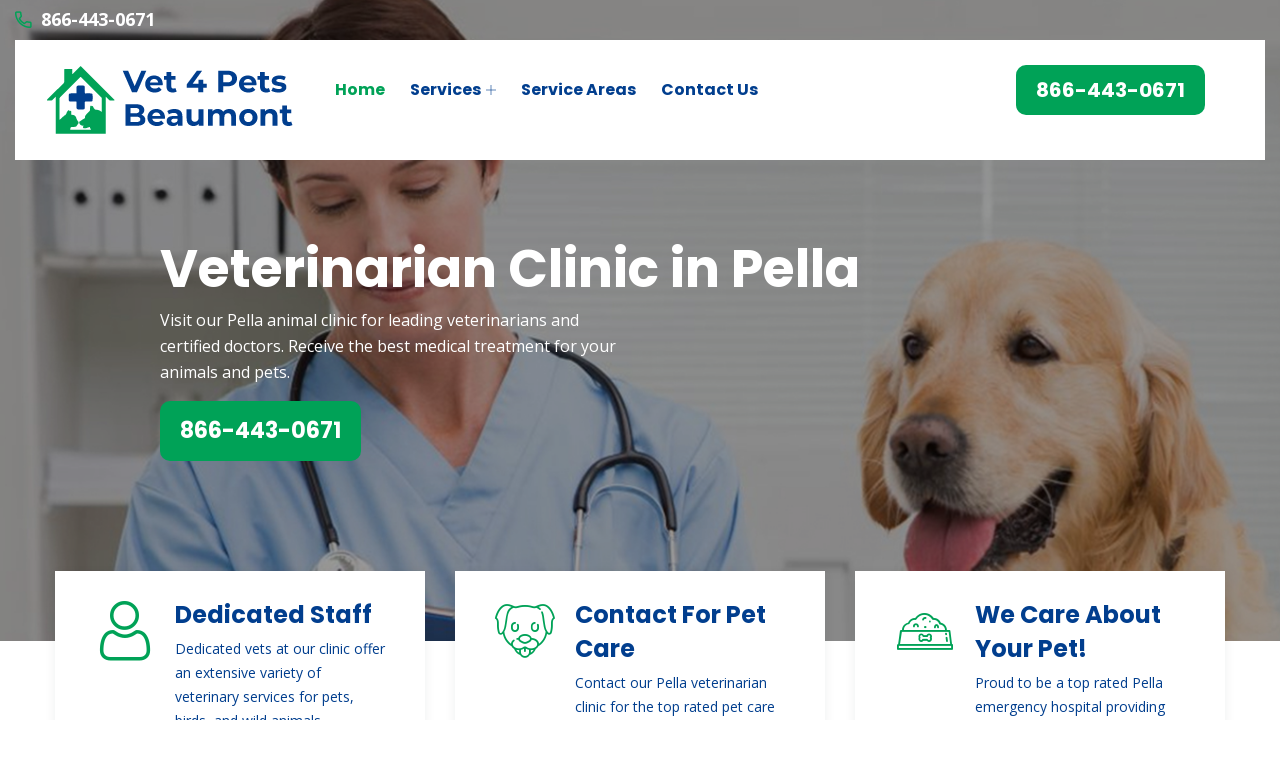

--- FILE ---
content_type: text/html
request_url: https://www.vet4petsbeaumont.com/pella/veterinarian-clinic-pella-ia/
body_size: 11064
content:
<!DOCTYPE html>
<html lang="en">

<head>
    <meta charset="UTF-8">
	<meta name="viewport" content="width=device-width, initial-scale=1.0">
	<link rel="shortcut icon" href="/userfiles/images/vet-4-pets-beaumont-favicon.png" type="image/x-icon">
	
	<!-- For IE -->
    <meta http-equiv="X-UA-Compatible" content="IE=edge">
    
	<link rel="stylesheet" href="/assets/css/aos.css">
	<link rel="stylesheet" href="/assets/css/bootstrap.min.css">	
	<link rel="stylesheet" href="/assets/css/imp.css">
	<link rel="stylesheet" href="/assets/css/custom-animate.css">
	<link rel="stylesheet" href="/assets/css/flaticon.css">
	<link rel="stylesheet" href="/assets/css/font-awesome.min.css">
	<link rel="stylesheet" href="/assets/css/owl.css">
	<link rel="stylesheet" href="/assets/css/magnific-popup.css">
	<link rel="stylesheet" href="/assets/css/scrollbar.css">
	<link rel="stylesheet" href="/assets/css/hiddenbar.css">
   
    <link rel="stylesheet" href="/assets/css/color.css">
    <link href="/assets/css/color/theme-color.css" id="jssDefault" rel="stylesheet">
    <link rel="stylesheet" href="/assets/css/style.css">
	<link rel="stylesheet" href="/assets/css/responsive.css">
	
	<title>Veterinarian Clinic Pella - Emergency Vet And Pet Clinic Near Me</title>
    <meta name="description" content="We are the best 24 hour Veterinarian Clinic in Pella to check your pet and provide you with expert recommendations. You can get a local veterinarian, emergency veterinarian, and mobile veterinarian across Pella for diagnosis and treat diseases and dysfunctions of animals." />
    <meta name="keywords" content="veterinarian Pella, local veterinarians in Pella, emergency veterinarian near me in Pella, mobile veterinarian near me in Pella, pet clinic in Pella" />
    <meta name="robots" content="index, follow">
    <meta http-equiv="Content-Type" content="text/html; charset=utf-8">
    <meta name="language" content="English">
    <meta name="revisit-after" content="7 days">
    <meta property="og:title" content="Veterinarian Clinic Pella - Emergency Vet And Pet Clinic Near Me" />
    <meta property="og:description" content="We are the best 24 hour Veterinarian Clinic in Pella to check your pet and provide you with expert recommendations. You can get a local veterinarian, emergency veterinarian, and mobile veterinarian across Pella for diagnosis and treat diseases and dysfunctions of animals." />
    <meta property="og:image" content="/userfiles/images/banner/top-veterinarian-6.jpg" />
    <link rel="canonical" href="https://www.vet4petsbeaumont.com/pella/veterinarian-clinic-pella-ia/" />



</head>

<body>
<div class="boxed_wrapper">

    <div class="d-md-none d-lg-none">
        <a href="tel:866-443-0671" class="mobile-icon">
            <i class="fa fa-phone" aria-hidden="true"></i>
      </a>
    </div>
 

<header class="main-header header-style-one"><!--Start Header Top-->
<div class="header-top">
<div class="outer-container">
<div class="outer-box clearfix">
<div class="header-top-left pull-left">
<div class="header-contact-info">
<ul>
	<li><span class="icon-phone-call"></span><a href="tel:866-443-0671">866-443-0671</a></li>
</ul>
</div>
</div>
</div>
</div>
</div>
<!--End header Top-->

<div class="header">
<div class="outer-container">
<div class="outer-box clearfix">
<div class="text-center d-sm-none"><a class="mob-phone" href="tel:866-443-0671">866-443-0671</a></div><!--Start Header Left-->
<div class="header-left clearfix pull-left">
<div class="logo"><a href="/"><img alt="Vet 4 Pets Beaumont" src="/userfiles/images/vet-4-pets-beaumont.png" title="Vet 4 Pets Beaumont" /></a></div>

<div class="nav-outer clearfix"><!--Mobile Navigation Toggler-->
<div class="mobile-nav-toggler">
<div class="inner"><span class="icon-bar"></span><span class="icon-bar"></span><span class="icon-bar"></span></div>
</div>
<!-- Main Menu -->

<nav class="main-menu style1 navbar-expand-md navbar-light">
<div class="collapse navbar-collapse show clearfix" id="navbarSupportedContent">
<ul class="navigation clearfix">
	<li class="current"><a href="/">Home</a></li>
	<li class="dropdown"><a href="javascript:void(0);">Services</a>
	<ul>
		<li><a href="/pella/animal-hospital-pella-ia/">Animal Hospital</a></li>
		<!--<li><a href="/pella/declawing-cats-pella-ia/">Declawing Cats</a></li>-->
		<li><a href="/pella/dog-dentist-pella-ia/">Dog Dentist</a></li>
		<li><a href="/pella/dog-vaccinations-pella-ia/">Dog Vaccinations</a></li>
		<li><a href="/pella/emergency-vet-pella-ia/">Emergency Vet</a></li>
		<li><a href="/pella/bird-vet-pella-ia/">Bird Vet</a></li>
		<li><a href="/pella/pet-euthanasia-pella-ia/">Pet Euthanasia</a></li>
		<li><a href="/pella/reptile-vet-pella-ia/">Reptile Vet</a></li>
		<li><a href="/pella/spaying-and-neutering-pella-ia/">Spaying And Neutering</a></li>
	</ul>
	</li>
	<li><a href="/service-areas/">Service Areas</a></li>
	<li><a href="/contact-us/">Contact Us</a></li>
</ul>
</div>
</nav>
<!-- Main Menu End--></div>
</div>
<!--End Header Left--><!--Start Header Right-->

<div class="header-right pull-right clearfix">
<div class="button"><a class="btn-one" href="tel:866-443-0671"><span class="txt">866-443-0671</span></a></div>
</div>
<!--End Header Right--></div>
</div>
</div>
<!--End header --><!--Sticky Header-->

<div class="sticky-header">
<div class="container">
<div class="clearfix"><!--Logo-->
<div class="logo float-left"><a class="img-responsive" href="/"><img alt="" src="/userfiles/images/vet-4-pets-beaumont.png" title="" /></a></div>
<!--Right Col-->

<div class="right-col float-right"><!-- Main Menu -->
<nav class="main-menu clearfix"><!--Keep This Empty / Menu will come through Javascript--></nav>
</div>
</div>
</div>
</div>
<!--End Sticky Header--><!-- Mobile Menu  -->

<div class="mobile-menu">
<div class="menu-backdrop">&nbsp;</div>

<div class="close-btn"><span class="icon flaticon-multiply"></span></div>

<nav class="menu-box">
<div class="nav-logo"><a href="/"><img alt="" src="/userfiles/images/vet-4-pets-beaumont.png" title="" /></a></div>

<div class="menu-outer"><!--Here Menu Will Come Automatically Via Javascript / Same Menu as in Header--></div>
</nav>
</div>
<!-- End Mobile Menu --></header>



	<!-- Start Main Slider -->
<section class="main-slider style1">
<div class="slider-box"><!-- Banner Carousel -->
<div class="banner-carousel owl-theme owl-carousel"><!-- Slide -->
<div class="slide">
<div class="image-layer" style="background-image:url(/userfiles/images/banner/top-veterinarian-5.jpg)">&nbsp;</div>

<div class="auto-container">
<div class="content">
<h5>//<span>Best Animal Hospital</span>//</h5>

<h1>Veterinarian Clinic in Pella<span class="round"></span></h1>

<p>Visit our Pella animal clinic for leading veterinarians and certified doctors. Receive&nbsp;the best medical&nbsp;treatment for your animals and pets.</p>

<div class="btns-box"><a class="btn-one" href="tel:866-443-0671"><span class="txt">866-443-0671</span></a></div>
</div>
</div>
</div>
<!-- Slide --></div>
</div>
</section>
<!-- End Main Slider paroller --><!--Start Featured Area-->

<section class="featured-area">
<div class="container">
<div class="row"><!--Start Single Featured Box-->
<div class="col-xl-4">
<div class="single-featured-box">
<div class="inner">
<div class="icon"><span class="icon-user"></span></div>

<div class="text">
<h3>Dedicated Staff</h3>

<p>Dedicated vets at our&nbsp;clinic offer an extensive variety of veterinary services for pets, birds, and wild animals.</p>
</div>
</div>
</div>
</div>

<div class="col-xl-4">
<div class="single-featured-box">
<div class="inner">
<div class="icon"><span class="icon-dog"></span></div>

<div class="text">
<h3>Contact For Pet Care</h3>

<p>Contact our Pella veterinarian clinic for the top rated pet care and veterinary services.</p>
</div>
</div>
</div>
</div>

<div class="col-xl-4">
<div class="single-featured-box">
<div class="inner">
<div class="icon"><span class="icon-pet-bowl clr3"></span></div>

<div class="text">
<h3>We Care About Your Pet!</h3>

<p>Proud to be a top rated Pella emergency&nbsp;hospital providing 24/7 pet care services.</p>
</div>
</div>
</div>
</div>
<!--End Single Featured Box--></div>
</div>
</section>
<!--End Featured Area--><!--Start About Style1 Area-->

<section class="about-style1-area">
<div class="container">
<div class="row">
<div class="col-xl-7">
<div class="about-style1-image-box">
<div class="about-style1-image-box-bg" style="background-image: url(/assets/images/shape/about-style1-image-box-bg.png)">&nbsp;</div>

<div class="main-image"><img alt="best Pella veterinarian clinic" src="/userfiles/images/home/about-petvets.png" /></div>

<div class="about-experience-box">
<div class="count-box">
<h2><span class="timer" data-from="1" data-refresh-interval="50" data-speed="5000" data-to="12">1020</span></h2>

<h5>Years Experience</h5>
</div>
</div>
</div>
</div>

<div class="col-xl-5">
<div class="about-style1-content-box">
<div class="sec-title">
<h5>//<span>About Vet 4 Pets Beaumont Pella</span>//</h5>

<h2>Reliable Veterinarian Clinic in Pella For Your Pet<span class="round-box zoominout"></span></h2>
</div>

<div class="inner-content">
<div class="text">
<p>For over 12 years Vet 4 Pets Beaumont Pella specialist vet team has been keeping pets healthy. Vet 4 Pets Beaumont Pella is a known name and acclaimed for its exceptional pet health, care, and welfare of animals. Our committed vets treat every animal and pet as if it were our own. We offer&nbsp;all the vet health care services available to you, thereby ensuring your pet's health and longevity.</p>
</div>

<div class="row">
<div class="col-xl-6">
<ul>
	<li>
	<div class="icon"><span class="icon-tick"></span></div>

	<div class="title">
	<h5>Certified Vet in Pella</h5>
	</div>
	</li>
</ul>
</div>

<div class="col-xl-6">
<ul>
	<li>
	<div class="icon"><span class="icon-tick"></span></div>

	<div class="title">
	<h5>Pella Best Animal Hospital</h5>
	</div>
	</li>
</ul>
</div>

<div class="col-xl-6">
<ul>
	<li>
	<div class="icon"><span class="icon-tick"></span></div>

	<div class="title">
	<h5>12+ Years Experience</h5>
	</div>
	</li>
</ul>
</div>

<div class="col-xl-6">
<ul>
	<li>
	<div class="icon"><span class="icon-tick"></span></div>

	<div class="title">
	<h5>Pella Emergency Vet Care</h5>
	</div>
	</li>
</ul>
</div>
</div>
</div>
</div>
</div>
</div>
</div>
</section>
<!--End About Style1 Area--><!-- Start Service Style1 Area -->

<section class="service-style1-area">
<div class="shape1"><img alt="top rated animal hospital" src="/assets/images/shape/shape-1.png" /></div>

<div class="shape2"><img alt="best animal hospital" src="/assets/images/shape/shape-2.png" /></div>

<div class="container">
<div class="sec-title text-center">
<div class="icon"><i class="icon-bone"></i></div>

<h2>Professional Veterinary&nbsp;Services in&nbsp;Pella<span class="round-box zoominout"></span></h2>
</div>

<div class="row"><!--Start Single Service Style1-->
<div class="col-xl-3 col-lg-6 col-md-6 wow fadeInLeft" data-wow-delay="0ms" data-wow-duration="1500ms">
<div class="single-service-style1">
<div class="img-holder">
<div class="inner"><img alt="Pella Animal Hospital" src="/userfiles/images/home/animal-hospital.jpg" /></div>
</div>

<div class="text-holder">
<h3><a href="/pella/animal-hospital-pella-ia/">Pella Animal Hospital</a></h3>

<p>Top rated veterinary&nbsp;care to pets by a 24-hour animal hospital in Pella.</p>

<div class="button"><a href="/pella/animal-hospital-pella-ia/">Read More</a></div>
</div>
</div>
</div>
<!--End Single Service Style1--><!--Start Single Service Style1-->

<div class="col-xl-3 col-lg-6 col-md-6 wow fadeInRight" data-wow-delay="100ms" data-wow-duration="1500ms">
<div class="single-service-style1">
<div class="img-holder">
<div class="inner"><img alt="Pella Spaying and Neutering" src="/userfiles/images/home/spaying-and-neutering.jpg" /></div>
</div>

<div class="text-holder">
<h3><a href="/pella/spaying-and-neutering-pella-ia/">Pella Spaying and Neutering</a></h3>

<p>Spay or neuter in Pella to help improve pet's behavior.</p>

<div class="button"><a href="/pella/spaying-and-neutering-pella-ia/">Read More</a></div>
</div>
</div>
</div>
<!--End Single Service Style1--><!--Start Single Service Style1-->

<div class="col-xl-3 col-lg-6 col-md-6 wow fadeInRight" data-wow-delay="0ms" data-wow-duration="1500ms">
<div class="single-service-style1">
<div class="img-holder">
<div class="inner"><img alt="Bird Vet in Pella" src="/userfiles/images/home/bird-vet.jpg" /></div>
</div>

<div class="text-holder">
<h3><a href="/pella/bird-vet-pella-ia/">Bird Vet in Pella</a></h3>

<p>We have the best bird vet in Pella to treat your pet birds.</p>

<div class="button"><a href="/pella/bird-vet-pella-ia/">Read More</a></div>
</div>
</div>
</div>
<!--End Single Service Style1--><!--Start Single Service Style1-->

<div class="col-xl-3 col-lg-6 col-md-6 wow fadeInRight" data-wow-delay="100ms" data-wow-duration="1500ms">
<div class="single-service-style1">
<div class="img-holder">
<div class="inner"><img alt="Pella Dog Dentist" src="/userfiles/images/home/dog-dentist.jpg" /></div>
</div>

<div class="text-holder">
<h3><a href="/pella/dog-dentist-pella-ia/">Pella Dog Dentist</a></h3>

<p>Ward off&nbsp;dental concerns with dog dentists in Pella. Get a complete evaluation of your dog's mouth.</p>

<div class="button"><a href="/pella/dog-dentist-pella-ia/">Read More</a></div>
</div>
</div>
</div>
<!--End Single Service Style1--></div>

<div class="row"><!--Start Single Service Style1-->
<div class="col-xl-3 col-lg-6 col-md-6 wow fadeInLeft" data-wow-delay="0ms" data-wow-duration="1500ms">
<div class="single-service-style1">
<div class="img-holder">
<div class="inner"><img alt="Pella Reptile Vet" src="/userfiles/images/home/reptile-vet.jpg" /></div>
</div>

<div class="text-holder">
<h3><a href="/pella/reptile-vet-pella-ia/">Pella Reptile Vet</a></h3>

<p>Pella reptile vets and doctors are licensed and skillful in the evaluation and treatment of reptiles.</p>

<div class="button"><a href="/pella/reptile-vet-pella-ia/">Read More</a></div>
</div>
</div>
</div>
<!--End Single Service Style1--><!--Start Single Service Style1-->

<div class="col-xl-3 col-lg-6 col-md-6 wow fadeInLeft" data-wow-delay="100ms" data-wow-duration="1500ms">
<div class="single-service-style1">
<div class="img-holder">
<div class="inner"><img alt="Dog Vaccinations in Pella" src="/userfiles/images/home/dog-vaccination.jpg" /></div>
</div>

<div class="text-holder">
<h3><a href="/pella/dog-vaccinations-pella-ia/">Dog Vaccinations in Pella</a></h3>

<p>Safeguard dogs from ill-health with dog vaccinations in Pella.</p>

<div class="button"><a href="/pella/dog-vaccinations-pella-ia/">Read More</a></div>
</div>
</div>
</div>
<!--End Single Service Style1--><!--Start Single Service Style1-->

<div class="col-xl-3 col-lg-6 col-md-6 wow fadeInRight" data-wow-delay="0ms" data-wow-duration="1500ms">
<div class="single-service-style1">
<div class="img-holder">
<div class="inner"><img alt="Pella Emergency Vet" src="/userfiles/images/home/emergency-vet.jpg" /></div>
</div>

<div class="text-holder">
<h3><a href="/pella/emergency-vet-pella-ia/">Pella Emergency Vet</a></h3>

<p>24-hour pet care with an emergency vet in Pella and excellent veterinary specialists.</p>

<div class="button"><a href="/pella/emergency-vet-pella-ia/">Read More</a></div>
</div>
</div>
</div>
<!--End Single Service Style1--><!--Start Single Service Style1-->

<div class="col-xl-3 col-lg-6 col-md-6 wow fadeInRight" data-wow-delay="100ms" data-wow-duration="1500ms">
<div class="single-service-style1">
<div class="img-holder">
<div class="inner"><img alt="Pet Euthanasia in Pella" src="/userfiles/images/home/pet-euthanasia.jpg" /></div>
</div>

<div class="text-holder">
<h3><a href="/pella/pet-euthanasia-pella-ia/">Pet Euthanasia in Pella</a></h3>

<p>Free your incurable pet by obtaining humane Pet Euthanasia services in Pella.</p>

<div class="button"><a href="/pella/pet-euthanasia-pella-ia/">Read More</a></div>
</div>
</div>
</div>
<!--End Single Service Style1--></div>
</div>
</section>
<!-- End Service Style1 Area --><!--Start Video Gallery Area-->

<section class="video-gallery-area">
<div class="container-fullwidth">
<div class="row">
<div class="col-xl-6">
<div class="video-gallery-content-box text-center">
<h2>Why Choose<br />
Vet 4 Pets Beaumont Pella?</h2>

<p>We offer 24 hour vet emergency services and demanding care. We also have specialist referral services, medicine, surgery, and diagnostic imaging. Our animal health care team at Vet 4 Pets Beaumont Pella always provides teaching, instruction, and kindness to ensure your pet has the longest, and healthiest life possible</p>

<div class="button">&nbsp;</div>
</div>
</div>

<div class="col-xl-6">
<div class="video-holder-box text-center" style="background-image: url(/userfiles/images/home/professional-pet-vet.jpg)">&nbsp;</div>
</div>
</div>
</div>
</section>
<!--End Video Gallery Area--><!--Start Feautres Area-->

<section class="feautres-area">
<div class="container">
<div class="row">
<div class="col-xl-6">
<div class="working-hours-box" style="background-image: url(/userfiles/images/home/veterinary-care.jpg)">&nbsp;</div>
</div>

<div class="col-xl-6">
<div class="feautres-content-box">
<div class="sec-title">
<h5>//<span>Veterinarian Clinic</span>//</h5>

<h2>24/7 Emergency Vet Care<span class="round-box zoominout"></span></h2>
</div>

<div class="inner-content">
<div class="text">
<p>Our Veterinarian Clinic remains open for all appointments with contactless consultations to ensure the safety of your pet. Whether your pet needs 24/7 emergency veterinary treatment or specialist animal health care, we provide&nbsp;a range of vet services to help pets.</p>
</div>

<ul class="top">
	<li>
	<div class="inner">
	<div class="icon"><span class="icon-vet"></span></div>

	<div class="title">
	<h3>Best Pet Care in Pella</h3>
	</div>
	</div>
	</li>
	<li>
	<div class="inner">
	<div class="icon"><span class="icon-injection"></span></div>

	<div class="title">
	<h3>Competent Medical Pet Care</h3>
	</div>
	</div>
	</li>
</ul>

<ul class="bottom">
	<li>
	<div class="inner">
	<div class="icon"><span class="icon-veterinary"></span></div>

	<div class="title">
	<h3>Veterinary Care in Pella</h3>
	</div>
	</div>
	</li>
	<li>
	<div class="inner">
	<div class="icon"><span class="icon-vaccine"></span></div>

	<div class="title">
	<h3>Best Pella Animal Hospital</h3>
	</div>
	</div>
	</li>
</ul>
</div>
</div>
</div>
</div>
</div>
</section>
<!--End Feautres Area--><!--Start Team Area-->

<section class="blog-single-area" id="blog-area">
<div class="container">
<div class="row">
<div class="col-xl-8 col-lg-7">
<div class="blog-posts">
<div class="single-blog-style2">
<div class="text-holder">
<h2>Visit Our Certified&nbsp;Doctors At Our Pella Animal Clinic. We Offer Quality Care To Your Dog, Cat Any Other Pet. As A Top Rated Veterinary Care Center And&nbsp;Medical Center, We Have The Leading Veterinary Doctors in Pella To Treat Your Pets.</h2>

<p>Our Vet 4 Pets Beaumont Pella employees and staff have many years of experience in pet and&nbsp;animal medicine, resulting in&nbsp;<strong>Ideal&nbsp; Protection&nbsp;For Your Pet</strong>. Our caring team&nbsp;has a variety of backgrounds and appeals, but above all, they are&nbsp;<strong>Pledged</strong> <strong>Veterinary Professionals</strong> who share a love for all animals. As pet owners ourselves, we understand how challening it is when a pet becomes ill. It's our mission to help in every manner possible with skill and care.</p>

<p style="text-align:center;"><img src="https://www.vet4petsbeaumont.com/imggen/veterinarian-clinic-pella-iowa.webp" alt="Veterinarian Clinic Pella Iowa"></p>

<h2>Veterinary Specialist in Pella</h2>

<p>Pets require special care for many of the same reasons humans do. The pet may need constant monitoring, an <strong>Advanced Surgery or Treatment</strong>, or they may have been diagnosed with cancer, for example. Your prime&nbsp;veterinarian will encourage that your pet see&nbsp;a specialist. A veterinary specialist&nbsp;completes 3-4 years of more training, usually in the shape of an internship and residency programs. We have an amazing team of specialists eager to help.</p>

<h2>Dog Vaccines in Pella</h2>

<p>Some vaccines are regarded as important by the veterinarian community&nbsp;because of their effectiveness. Avoid&nbsp;<a href="/pella/pet-euthanasia-pella-ia/"><strong>Pet Euthanasia</strong></a> by getting these recommended shots. Vet 4 Pets Beaumont Pella offers vaccines for dogs which are core for their health and keep them free from disease.</p>

<h2>Pella 24/7 Vet Emergency Vet Near Me</h2>

<p>Vet 4 Pets Beaumont Pella has well equipped&nbsp;<a href="/pella/emergency-vet-pella-ia/"><strong>Emergency Veterinarians in Pella, Iowa</strong></a>. Our objective is to provide an <strong>Economical Yet Excellent Treatment</strong> to all animals. You can receive expert assistance with a&nbsp;qualified vet. At Vet 4 Pets Beaumont Pella we offer low cost consultations and grooming services for your pets in Pella.</p>

<p style="text-align:center;"><img alt="24/7 Vet Emergency Vet in Pella " src="/userfiles/images/inner/top-24-7-vet-emergency-vet-near-me-5.jpg" /></p>

<h2>Avian Vet in Pella</h2>

<p>Many species of <strong>Pet Birds</strong> have a lengthy lifespan, and most people who obtain a companion or aviary bird expect a long-term, worthwile relationship. Vet 4 Pets Beaumont Pella recommends <strong>Scheduled Checkups For Companion Birds</strong> to guarantee they live a full, healthy life.</p>

<h2>Pella Animal Hospital Euthanasia</h2>

<p>Reaching the choice to euthanize your pet can feel agonizing. Euthanasia is a gift, especially when used correctly to avoid more <strong>Pain For Your Pet</strong> and suffering for family members.&nbsp;Euthanasia is the method of inducing humane passing with the least amount of&nbsp;distress to the animal involved.</p>

<h2>Pella Specialist Reptile Pet Facilities</h2>

<p>Vet 4 Pets Beaumont Pella's knowledge, joined with a genuine appreciation for these unique pets, allows us to provide the&nbsp;<strong>Best Medical Nurturing For Your Reptile</strong>. At Vet 4 Pets Beaumont Pella, you can be relaxed that you are obtaining brilliant reptile vet expertise. Your pet will benefit from our team's specialist reptile vet nurturing.</p>

<h2>Spay/Neuter&nbsp;Vet Services in Pella</h2>

<p>In order to offer surgical sterilization at a&nbsp;<strong>Low Price, Spay And Neuter Clinics</strong> have to regulate the cost of the method. You can attain the services Vet 4 Pets Beaumont Pella has to offer for your pets at an inexpensive price. For low-cost <a href="/pella/bird-vet-pella-ia/"><strong>Vet Services</strong></a>, including spaying and neutering, call us today.</p>

<h2>Do you want a high-quality veterinarian clinic?</h2>

<p>We offer a variety diagnostic procedures, both through in-house testing and outside labs. We work closely with local specialty doctors to provide additional diagnostic and treatment options. The facility features a well-stocked pharmacist, in-hospital surgical with CO2 laser and digital x-ray capabilities. It is important to get your puppy or kitten off on a good footing so they can live healthy lives. A healthy puppy or kitten will require regular physical examinations and elective and core vaccines. Fecal testing for parasites and deworming is also important. Our <strong>Trained Staff</strong> can provide information to your family about potty training, performing nail trimmings on your kitten or puppy, and potential health risks for your pet. Here's a sample of the services we offer for veterinary care:</p>

<ul>
	<li><em>Senior Pet Wellness Services </em></li>
	<li><em>Pet Dentistry </em></li>
	<li><em>Pet Services </em></li>
	<li><em>Dog and Cat Vaccinations </em></li>
	<li><em>Alternative Therapies </em></li>
	<li><em>And&nbsp;More! </em></li>
</ul>

<p>We make it our top priority that we remain at the forefront in technology and know-how. Our Pella Animal Hospital is equipped with the latest equipment and has the expertise to help you use it to its fullest. Our core mission as a practice is built on this <strong>Dedication to Client Service</strong> and personal attention. Our professional and caring staff of veterinary professionals takes this mission seriously and will customize the care we provide to meet your pet's unique needs. We will support you throughout the process to ensure you are satisfied and comfortable with the veterinary services that you receive.</p>

<h2>Thank you so much for making us one the top Pellaanimal hospitals!</h2>

<p>We are committed to providing the best care and service for you and your pet. We want to encourage wellness and good health in every area of your pet’s life. Therefore, we promise to take care of all pets we see the same way you would. We want to make sure you feel comfortable from the first time you step through our front door. We hope to get to to know you as a person and that you feel at home with us. Our Animal Hospital is a <strong>Full&nbsp;Service Hospital</strong> that provides everything for small and large animals. It offers everything from vaccinations to dentistry. Our veterinarians and technicians can help your pet whether it is sick, or if you have a kitten.<br />
&nbsp;</p>
<!--End Blog Details Single-->

<div class="faq-left-content-box">
<h4>Frequently Asked Questions</h4>

<div class="accordion-box"><!--Start single accordion box-->
<div class="accordion accordion-block">
<div class="accord-btn">
<h4>How can i install this theme?</h4>
</div>

<div class="accord-content">
<p>Lorem ipsum dolor sit amet, consectetur adipisicing elit, sed do eiusmod tempor incididunt ut labore et dolore magna aliqua. Ut enim ad minim veniam, quis nostrud exercitation ullamco laboris.</p>
</div>
</div>
<!--End single accordion box--><!--Start single accordion box-->

<div class="accordion accordion-block">
<div class="accord-btn active">
<h4>What is terms &amp; conditions?</h4>
</div>

<div class="accord-content collapsed">
<p>Lorem ipsum dolor sit amet, consectetur adipisicing elit, sed do eiusmod tempor incididunt ut labore et dolore magna aliqua. Ut enim ad minim veniam, quis nostrud exercitation ullamco laboris.</p>
</div>
</div>
<!--End single accordion box--><!--Start single accordion box-->

<div class="accordion accordion-block">
<div class="accord-btn">
<h4>How can i make change on this theme?</h4>
</div>

<div class="accord-content">
<p>Lorem ipsum dolor sit amet, consectetur adipisicing elit, sed do eiusmod tempor incididunt ut labore et dolore magna aliqua. Ut enim ad minim veniam, quis nostrud exercitation ullamco laboris.</p>
</div>
</div>
<!--End single accordion box--></div>
</div>
</div>
</div>
</div>
</div>
<!--Start sidebar Wrapper-->

<div class="col-xl-4 col-lg-5 col-md-9 col-sm-12"><div class="sidebar-wrapper"><!--Start single sidebar-->
<div class="single-sidebar wow fadeInUp animated" data-wow-delay="0.1s" data-wow-duration="1200ms">
<div class="title">
<h3>Pella Map</h3>
</div>

<div class="sidebar-search-box"><iframe frameborder="0" height="450" marginheight="0" marginwidth="0" scrolling="no" src="https://maps.google.com/maps?width=100%&amp;height=600&amp;hl=en&amp;q=Pella%20Iowa&amp;ie=UTF8&amp;t=&amp;z=14&amp;iwloc=B&amp;output=embed" width="100%">km radius map</iframe></div>
</div>
<!--End single sidebar-->

<div class="single-sidebar wow fadeInUp animated" data-wow-delay="0.1s" data-wow-duration="1200ms">
<div class="title">
<h3>Pella Information</h3>
</div>

<div class="sidebar-search-box"><div class="wikibox"><h3>Pella</h3><p>Pella is a city in Marion County, Iowa, United States, with a population of 10,464 at the time of the 2020 U.S. Census. Founded by immigrants from the Netherlands, it is forty miles southeast of Des Moines. Pella is the home of Central College, as well as several manufacturing companies, including Pella Corporation and Vermeer Manufacturing Company.</p><img src="https://upload.wikimedia.org/wikipedia/commons/thumb/f/f5/009_9861_Molengracht_Exterior_Nightshot_Canal_ppt.jpg/400px-009_9861_Molengracht_Exterior_Nightshot_Canal_ppt.jpg" alt="Pella" /></div></div>
</div>

<div class="single-sidebar d-none wow fadeInUp animated" data-wow-delay="0.1s" data-wow-duration="1200ms">
<div class="sidebar-search-box text-center"><img alt="best rated pet vets in Pella" src="/userfiles/images/star.png" />
<div>408 User Rating</div>
</div>
</div>
</div>
</div>
<!--End Sidebar Wrapper--></div>
</div>
</section>

<section class="service-details-area">
<div class="container">
<div class="row">
<div class="col-sm-12">
<h2>Areas We Serve</h2>
</div>

<div class="col-sm-12"><ul class="ul3"><li><a href="/ackley/veterinarian-clinic-ackley-ia/">Ackley</a></li><li><a href="/alburnett/veterinarian-clinic-alburnett-ia/">Alburnett</a></li><li><a href="/allison/veterinarian-clinic-allison-ia/">Allison</a></li><li><a href="/altoona/veterinarian-clinic-altoona-ia/">Altoona</a></li><li><a href="/amana/veterinarian-clinic-amana-ia/">Amana</a></li><li><a href="/ames/veterinarian-clinic-ames-ia/">Ames</a></li><li><a href="/ankeny/veterinarian-clinic-ankeny-ia/">Ankeny</a></li><li><a href="/aplington/veterinarian-clinic-aplington-ia/">Aplington</a></li><li><a href="/atalissa/veterinarian-clinic-atalissa-ia/">Atalissa</a></li><li><a href="/atkins/veterinarian-clinic-atkins-ia/">Atkins</a></li><li><a href="/austinville/veterinarian-clinic-austinville-ia/">Austinville</a></li><li><a href="/beaman/veterinarian-clinic-beaman-ia/">Beaman</a></li><li><a href="/bennett/veterinarian-clinic-bennett-ia/">Bennett</a></li><li><a href="/bettendorf/veterinarian-clinic-bettendorf-ia/">Bettendorf</a></li><li><a href="/blue-grass/veterinarian-clinic-blue-grass-ia/">Blue Grass</a></li><li><a href="/boone/veterinarian-clinic-boone-ia/">Boone</a></li><li><a href="/brandon/veterinarian-clinic-brandon-ia/">Brandon</a></li><li><a href="/bristow/veterinarian-clinic-bristow-ia/">Bristow</a></li><li><a href="/buckingham/veterinarian-clinic-buckingham-ia/">Buckingham</a></li><li><a href="/buffalo/veterinarian-clinic-buffalo-ia/">Buffalo</a></li><li><a href="/burlington/veterinarian-clinic-burlington-ia/">Burlington</a></li><li><a href="/calamus/veterinarian-clinic-calamus-ia/">Calamus</a></li><li><a href="/carroll/veterinarian-clinic-carroll-ia/">Carroll</a></li><li><a href="/cedar-falls/veterinarian-clinic-cedar-falls-ia/">Cedar Falls</a></li><li><a href="/cedar-rapids/veterinarian-clinic-cedar-rapids-ia/">Cedar Rapids</a></li><li><a href="/center-point/veterinarian-clinic-center-point-ia/">Center Point</a></li><li><a href="/central-city/veterinarian-clinic-central-city-ia/">Central City</a></li><li><a href="/clarence/veterinarian-clinic-clarence-ia/">Clarence</a></li><li><a href="/clarksville/veterinarian-clinic-clarksville-ia/">Clarksville</a></li><li><a href="/clinton/veterinarian-clinic-clinton-ia/">Clinton</a></li><li><a href="/clive/veterinarian-clinic-clive-ia/">Clive</a></li><li><a href="/coggon/veterinarian-clinic-coggon-ia/">Coggon</a></li><li><a href="/conrad/veterinarian-clinic-conrad-ia/">Conrad</a></li><li><a href="/coralville/veterinarian-clinic-coralville-ia/">Coralville</a></li><li><a href="/council-bluffs/veterinarian-clinic-council-bluffs-ia/">Council Bluffs</a></li><li><a href="/creston/veterinarian-clinic-creston-ia/">Creston</a></li><li><a href="/davenport/veterinarian-clinic-davenport-ia/">Davenport</a></li><li><a href="/denison/veterinarian-clinic-denison-ia/">Denison</a></li><li><a href="/denver/veterinarian-clinic-denver-ia/">Denver</a></li><li><a href="/des-moines/veterinarian-clinic-des-moines-ia/">Des Moines</a></li><li><a href="/dewar/veterinarian-clinic-dewar-ia/">Dewar</a></li><li><a href="/dike/veterinarian-clinic-dike-ia/">Dike</a></li><li><a href="/dixon/veterinarian-clinic-dixon-ia/">Dixon</a></li><li><a href="/donahue/veterinarian-clinic-donahue-ia/">Donahue</a></li><li><a href="/dubuque/veterinarian-clinic-dubuque-ia/">Dubuque</a></li><li><a href="/dumont/veterinarian-clinic-dumont-ia/">Dumont</a></li><li><a href="/dunkerton/veterinarian-clinic-dunkerton-ia/">Dunkerton</a></li><li><a href="/durant/veterinarian-clinic-durant-ia/">Durant</a></li><li><a href="/dysart/veterinarian-clinic-dysart-ia/">Dysart</a></li><li><a href="/ely/veterinarian-clinic-ely-ia/">Ely</a></li><li><a href="/evansdale/veterinarian-clinic-evansdale-ia/">Evansdale</a></li><li><a href="/fairbank/veterinarian-clinic-fairbank-ia/">Fairbank</a></li><li><a href="/fairfax/veterinarian-clinic-fairfax-ia/">Fairfax</a></li><li><a href="/fairfield/veterinarian-clinic-fairfield-ia/">Fairfield</a></li><li><a href="/fort-dodge/veterinarian-clinic-fort-dodge-ia/">Fort Dodge</a></li><li><a href="/fort-madison/veterinarian-clinic-fort-madison-ia/">Fort Madison</a></li><li><a href="/frederika/veterinarian-clinic-frederika-ia/">Frederika</a></li><li><a href="/fruitland/veterinarian-clinic-fruitland-ia/">Fruitland</a></li><li><a href="/gilbertville/veterinarian-clinic-gilbertville-ia/">Gilbertville</a></li><li><a href="/gladbrook/veterinarian-clinic-gladbrook-ia/">Gladbrook</a></li><li><a href="/grimes/veterinarian-clinic-grimes-ia/">Grimes</a></li><li><a href="/grinnell/veterinarian-clinic-grinnell-ia/">Grinnell</a></li><li><a href="/grundy-center/veterinarian-clinic-grundy-center-ia/">Grundy Center</a></li><li><a href="/hazleton/veterinarian-clinic-hazleton-ia/">Hazleton</a></li><li><a href="/hiawatha/veterinarian-clinic-hiawatha-ia/">Hiawatha</a></li><li><a href="/holland/veterinarian-clinic-holland-ia/">Holland</a></li><li><a href="/hudson/veterinarian-clinic-hudson-ia/">Hudson</a></li><li><a href="/indianola/veterinarian-clinic-indianola-ia/">Indianola</a></li><li><a href="/iowa-city/veterinarian-clinic-iowa-city-ia/">Iowa City</a></li><li><a href="/janesville/veterinarian-clinic-janesville-ia/">Janesville</a></li><li><a href="/jesup/veterinarian-clinic-jesup-ia/">Jesup</a></li><li><a href="/johnston/veterinarian-clinic-johnston-ia/">Johnston</a></li><li><a href="/keokuk/veterinarian-clinic-keokuk-ia/">Keokuk</a></li><li><a href="/kesley/veterinarian-clinic-kesley-ia/">Kesley</a></li><li><a href="/la-porte-city/veterinarian-clinic-la-porte-city-ia/">La Porte City</a></li><li><a href="/le-mars/veterinarian-clinic-le-mars-ia/">Le Mars</a></li><li><a href="/lincoln/veterinarian-clinic-lincoln-ia/">Lincoln</a></li><li><a href="/lisbon/veterinarian-clinic-lisbon-ia/">Lisbon</a></li><li><a href="/lowden/veterinarian-clinic-lowden-ia/">Lowden</a></li><li><a href="/marion/veterinarian-clinic-marion-ia/">Marion</a></li><li><a href="/marshalltown/veterinarian-clinic-marshalltown-ia/">Marshalltown</a></li><li><a href="/martelle/veterinarian-clinic-martelle-ia/">Martelle</a></li><li><a href="/mason-city/veterinarian-clinic-mason-city-ia/">Mason City</a></li><li><a href="/montpelier/veterinarian-clinic-montpelier-ia/">Montpelier</a></li><li><a href="/morrison/veterinarian-clinic-morrison-ia/">Morrison</a></li><li><a href="/moscow/veterinarian-clinic-moscow-ia/">Moscow</a></li><li><a href="/mount-auburn/veterinarian-clinic-mount-auburn-ia/">Mount Auburn</a></li><li><a href="/mount-pleasant/veterinarian-clinic-mount-pleasant-ia/">Mount Pleasant</a></li><li><a href="/mount-vernon/veterinarian-clinic-mount-vernon-ia/">Mount Vernon</a></li><li><a href="/muscatine/veterinarian-clinic-muscatine-ia/">Muscatine</a></li><li><a href="/new-hartford/veterinarian-clinic-new-hartford-ia/">New Hartford</a></li><li><a href="/new-liberty/veterinarian-clinic-new-liberty-ia/">New Liberty</a></li><li><a href="/newhall/veterinarian-clinic-newhall-ia/">Newhall</a></li><li><a href="/newton/veterinarian-clinic-newton-ia/">Newton</a></li><li><a href="/nichols/veterinarian-clinic-nichols-ia/">Nichols</a></li><li><a href="/north-liberty/veterinarian-clinic-north-liberty-ia/">North Liberty</a></li><li><a href="/norwalk/veterinarian-clinic-norwalk-ia/">Norwalk</a></li><li><a href="/norway/veterinarian-clinic-norway-ia/">Norway</a></li><li><a href="/oran/veterinarian-clinic-oran-ia/">Oran</a></li><li><a href="/oskaloosa/veterinarian-clinic-oskaloosa-ia/">Oskaloosa</a></li><li><a href="/ottumwa/veterinarian-clinic-ottumwa-ia/">Ottumwa</a></li><li><a href="/palo/veterinarian-clinic-palo-ia/">Palo</a></li><li><a href="/parkersburg/veterinarian-clinic-parkersburg-ia/">Parkersburg</a></li><li><a href="/pella/veterinarian-clinic-pella-ia/">Pella</a></li><li><a href="/perry/veterinarian-clinic-perry-ia/">Perry</a></li><li><a href="/plainfield/veterinarian-clinic-plainfield-ia/">Plainfield</a></li><li><a href="/pleasant-hill/veterinarian-clinic-pleasant-hill-ia/">Pleasant Hill</a></li><li><a href="/prairieburg/veterinarian-clinic-prairieburg-ia/">Prairieburg</a></li><li><a href="/raymond/veterinarian-clinic-raymond-ia/">Raymond</a></li><li><a href="/readlyn/veterinarian-clinic-readlyn-ia/">Readlyn</a></li><li><a href="/reinbeck/veterinarian-clinic-reinbeck-ia/">Reinbeck</a></li><li><a href="/robins/veterinarian-clinic-robins-ia/">Robins</a></li><li><a href="/shell-rock/veterinarian-clinic-shell-rock-ia/">Shell Rock</a></li><li><a href="/shellsburg/veterinarian-clinic-shellsburg-ia/">Shellsburg</a></li><li><a href="/sioux-city/veterinarian-clinic-sioux-city-ia/">Sioux City</a></li><li><a href="/solon/veterinarian-clinic-solon-ia/">Solon</a></li><li><a href="/spencer/veterinarian-clinic-spencer-ia/">Spencer</a></li><li><a href="/springville/veterinarian-clinic-springville-ia/">Springville</a></li><li><a href="/steamboat-rock/veterinarian-clinic-steamboat-rock-ia/">Steamboat Rock</a></li><li><a href="/stockton/veterinarian-clinic-stockton-ia/">Stockton</a></li><li><a href="/storm-lake/veterinarian-clinic-storm-lake-ia/">Storm Lake</a></li><li><a href="/stout/veterinarian-clinic-stout-ia/">Stout</a></li><li><a href="/sumner/veterinarian-clinic-sumner-ia/">Sumner</a></li><li><a href="/swisher/veterinarian-clinic-swisher-ia/">Swisher</a></li><li><a href="/tipton/veterinarian-clinic-tipton-ia/">Tipton</a></li><li><a href="/toddville/veterinarian-clinic-toddville-ia/">Toddville</a></li><li><a href="/traer/veterinarian-clinic-traer-ia/">Traer</a></li><li><a href="/tripoli/veterinarian-clinic-tripoli-ia/">Tripoli</a></li><li><a href="/troy-mills/veterinarian-clinic-troy-mills-ia/">Troy Mills</a></li><li><a href="/urbana/veterinarian-clinic-urbana-ia/">Urbana</a></li><li><a href="/urbandale/veterinarian-clinic-urbandale-ia/">Urbandale</a></li><li><a href="/vinton/veterinarian-clinic-vinton-ia/">Vinton</a></li><li><a href="/walcott/veterinarian-clinic-walcott-ia/">Walcott</a></li><li><a href="/walford/veterinarian-clinic-walford-ia/">Walford</a></li><li><a href="/walker/veterinarian-clinic-walker-ia/">Walker</a></li><li><a href="/waterloo/veterinarian-clinic-waterloo-ia/">Waterloo</a></li><li><a href="/watkins/veterinarian-clinic-watkins-ia/">Watkins</a></li><li><a href="/waukee/veterinarian-clinic-waukee-ia/">Waukee</a></li><li><a href="/waverly/veterinarian-clinic-waverly-ia/">Waverly</a></li><li><a href="/webster-city/veterinarian-clinic-webster-city-ia/">Webster City</a></li><li><a href="/wellsburg/veterinarian-clinic-wellsburg-ia/">Wellsburg</a></li><li><a href="/west-branch/veterinarian-clinic-west-branch-ia/">West Branch</a></li><li><a href="/west-des-moines/veterinarian-clinic-west-des-moines-ia/">West Des Moines</a></li><li><a href="/west-liberty/veterinarian-clinic-west-liberty-ia/">West Liberty</a></li><li><a href="/wheatland/veterinarian-clinic-wheatland-ia/">Wheatland</a></li><li><a href="/wilton/veterinarian-clinic-wilton-ia/">Wilton</a></li></ul></div>
</div>
</div>
</section>

				
	<footer class="footer-style2-area">
<div class="container">
<div class="row">
<div class="col-xl-12">
<div class="footer-top-content">
<div class="footer-logo">
<div class="logo">
<h2 class="text-white"><a class="text-white" href="/">Vet 4 Pets Beaumont Pella</a></h2>
</div>

<div class="copy-right">
<p>Copyright &copy;</p>

<h4>Vet 4 Pets Beaumont Pella - <script>document.write(new Date().getFullYear())</script></h4>
</div>
</div>
</div>
</div>
</div>
</div>

<div class="footer-style2">
<div class="container">
<div class="row"><!--Start single footer widget-->
<div class="col-xl-4 col-lg-6 col-md-6 col-sm-12 wow animated fadeInUp animated" data-wow-delay="0.1s" style="visibility: visible; animation-delay: 0.1s; animation-name: fadeInUp;">
<div class="single-footer-widget marbtm">
<div class="title">
<h3>Our Pages<span class="dotted"></span></h3>
</div>

<div class="row">
<ul class="widget-link1 col-md-6">
	<li><a href="/pella/animal-hospital-pella-ia/">Animal Hospital</a></li>
	<!--<li><a href="/pella/declawing-cats-pella-ia/">Declawing Cats</a></li>-->
	<li><a href="/pella/dog-dentist-pella-ia/">Dog Dentist</a></li>
	<li><a href="/pella/dog-vaccinations-pella-ia/">Dog Vaccinations</a></li>
</ul>

<ul class="widget-link1 col-md-6">
	<li><a href="/pella/emergency-vet-pella-ia/">Emergency Vet</a></li>
	<li><a href="/pella/bird-vet-pella-ia/">Bird Vet</a></li>
	<li><a href="/pella/pet-euthanasia-pella-ia/">Pet Euthanasia</a></li>
	<li><a href="/pella/reptile-vet-pella-ia/">Reptile Vet</a></li>
</ul>
</div>
</div>
</div>
<!--End single footer widget--><!--Start single footer widget-->

<div class="col-xl-4 col-lg-6 col-md-6 col-sm-12 wow animated fadeInUp animated" data-wow-delay="0.5s" style="visibility: visible; animation-delay: 0.5s; animation-name: fadeInUp;">
<div class="single-footer-widget pdleft50">
<div class="title">
<h3>About Us<span class="dotted"></span></h3>
</div>

<div class="widget-company-info">
<p>For over 11 years Vet 4 Pets Beaumont Pella licenced vet team has been keeping pets healthy. Vet 4 Pets Beaumont Pella is a known name and acclaimed for its exceptional pet health, care, and welfare of animals.&nbsp;Our devoted vets treat every animal and pet as if it were our own and bring forth&nbsp;all the vet health care services available to you, thereby ensuring your pet's health and delight.</p>
</div>
</div>
</div>
<!--End single footer widget--><!--Start single footer widget-->

<div class="col-xl-4 col-lg-6 col-md-6 col-sm-12 wow animated fadeInUp animated" data-wow-delay="0.7s" style="visibility: visible; animation-delay: 0.7s; animation-name: fadeInUp;">
<div class="single-footer-widget subscribe-widget-box pdtop">
<div class="title">
<h3>Get In Touch<span class="dotted"></span></h3>
</div>

<div class="footer-contact-info">
<div class="single-box">
<div class="icon"><span class="icon-phone-call"></span></div>

<div class="title"><span>Emergency Call</span>

<h3><a href="tel:866-443-0671">866-443-0671</a></h3>
</div>
</div>

<div class="single-box">
<div class="icon"><span class="icon-earth-grid-symbol"></span></div>

<div class="title"><span>Address</span>

<ul>
	<li>
	<address>Pella, IA</address>
	</li>
</ul>
</div>
</div>
</div>
</div>
</div>
<!--End single footer widget-->

<div class="col-md-12">
<p class="privacy-content">Vet 4 Pets Beaumont is a free vet finding service. The service providers are independent and we do not warrant or guarantee any service performed or offered. It is your responsibility to verify that the hired provider furnishes the necessary license and insurance required for the work being performed. <a href="https://www.facebook.com/Vet-4-Pets-Beaumont-102785192248970" target="new">Facebook</a></p>
</div>
</div>
</div>
</div>
</footer>

	
	
</div> 


<button class="scroll-top scroll-to-target" data-target="html">
    <span class="fa fa-angle-up"></span>
</button> 

   
   <!-- Website Schema-->
<script type="application/ld+json">
{
  "@context": "http://schema.org/",
  "@type": "WebSite",
  "name": "Vet 4 Pets Beaumont",
  "alternateName": "Vet 4 Pets Beaumont",
  "url": "https://www.vet4petsbeaumont.com/"
}
</script><script type="application/ld+json">
{
  "@context": "http://schema.org/", 
  "@type": "Product", 
  "name": "Veterinarian Clinic Pella",
  "image": "https://www.vet4petsbeaumont.com/userfiles/images/banner/top-veterinarian-1.jpg",
  "description" : "We are the best 24 hour Veterinarian Clinic in Pella to check your pet and provide you with expert recommendations. You can get a local veterinarian, emergency veterinarian, and mobile veterinarian across Pella for diagnosis and treat diseases and dysfunctions of animals.",
  "brand": "Veterinarian Clinic Pella",
  "sku": "0",
  "gtin8": "0",
  "gtin13": "0",
  "gtin14": "0",
  "mpn": "0",
  "offers": {
    "@type": "AggregateOffer",
    "priceCurrency": "USD",
    "lowPrice": "1",
  "highPrice" : "10",
  "offerCount": "7"
  }
}
</script>


<script src="/assets/js/jquery.js"></script>
<script src="/assets/js/aos.js"></script>
<script src="/assets/js/appear.js"></script>
<script src="/assets/js/bootstrap.bundle.min.js"></script>
<script src="/assets/js/bootstrap-select.min.js"></script>
<script src="/assets/js/isotope.js"></script>
<script src="/assets/js/jquery.bootstrap-touchspin.js"></script>
<script src="/assets/js/jquery.countdown.min.js"></script>
<script src="/assets/js/jquery.countTo.js"></script>
<script src="/assets/js/jquery.easing.min.js"></script>
<script src="/assets/js/jquery.enllax.min.js"></script>
<script src="/assets/js/jquery.fancybox.js"></script>
<script src="/assets/js/jquery.mixitup.min.js"></script>
<script src="/assets/js/jquery.paroller.min.js"></script>
<script src="/assets/js/jquery.polyglot.language.switcher.js"></script>
<script src="/assets/js/map-script.js"></script>
<script src="/assets/js/nouislider.js"></script>
<script src="/assets/js/owl.js"></script>
<script src="/assets/js/timePicker.js"></script>   
<script src="/assets/js/validation.js"></script>
<script src="/assets/js/wow.js"></script>
<script src="/assets/js/jquery.magnific-popup.min.js"></script>
<script src="/assets/js/slick.js"></script>
<script src="/assets/js/lazyload.js"></script>
<script src="/assets/js/scrollbar.js"></script>
<script src="/assets/js/tilt.jquery.js"></script>
<script src="/assets/js/jquery.bxslider.min.js"></script>
<script src="/assets/js/jquery-ui.js"></script>
<script src="/assets/js/parallax.min.js"></script>
<script src="/assets/js/jquery.tinyscrollbar.js"></script>
<script src="/assets/js/jQuery.style.switcher.min.js"></script>
<!-- thm custom script -->
<script src="/assets/js/custom.js"></script>


<script defer src="https://static.cloudflareinsights.com/beacon.min.js/vcd15cbe7772f49c399c6a5babf22c1241717689176015" integrity="sha512-ZpsOmlRQV6y907TI0dKBHq9Md29nnaEIPlkf84rnaERnq6zvWvPUqr2ft8M1aS28oN72PdrCzSjY4U6VaAw1EQ==" data-cf-beacon='{"version":"2024.11.0","token":"ef561aab1ae94b128db19cc3226171b9","r":1,"server_timing":{"name":{"cfCacheStatus":true,"cfEdge":true,"cfExtPri":true,"cfL4":true,"cfOrigin":true,"cfSpeedBrain":true},"location_startswith":null}}' crossorigin="anonymous"></script>
</body>

</html>

--- FILE ---
content_type: text/css
request_url: https://www.vet4petsbeaumont.com/assets/css/style.css
body_size: 26405
content:

@import url('https://fonts.googleapis.com/css2?family=Poppins:ital,wght@0,300;0,400;0,500;0,600;0,700;0,800;0,900;1,300;1,400;1,500;1,600;1,700;1,800;1,900&amp;display=swap');
@import url('https://fonts.googleapis.com/css2?family=Open+Sans:ital,wght@0,300;0,400;0,600;0,700;0,800;1,300;1,400;1,600;1,700;1,800&amp;display=swap');


@import url(animate.css);
@import url(bootstrap-select.min.css);
@import url(icomoon.css);
@import url(jquery.bootstrap-touchspin.css);
@import url(jquery.fancybox.min.css);
@import url(jquery.mCustomScrollbar.min.css);
@import url(nouislider.css);
@import url(nouislider.pips.css);
@import url(polyglot-language-switcher.css);
@import url(timePicker.css);
@import url(slick.css);
@import url(jquery.bxslider.css);
@import url(jquery-ui.css);
@import url(tinyscrollbar.css);
@import url(twentytwenty.css);

:root{
    --primary-color: #00a257;
    --sec-color: #013e8e;
    --color3: #00a257;
}



/*==============================================
   Base Css
===============================================*/
*{
	margin:0px;
	padding:0px;
	border: none;
	outline: none;
	font-size: 100%;
}
html,
body { 
    height: 100%;
}
body {
    color: var(--sec-color);
    font-size: 16px;
    line-height: 26px;
    font-weight: 400;
    font-family: 'Open Sans', sans-serif;
}
button:focus{
    outline: none;
}
button {
    cursor: pointer;
    border: none;
    background: transparent;
    padding: 0;
}
h1, h2, h3, h4, h5, h6 {
    color: var(--sec-color);
    font-weight: 700;
    font-family: 'Poppins', sans-serif;
    margin: 0;
}
h3 {
    font-size: 18px; 
    line-height: 30px;
    font-weight: 700;
}
h4 {

}
a,
a:hover,
a:active,
a:focus {
    text-decoration: none;
    outline: none;
    border: none;
}
img.lazy-image{
	background:url(../images/icon/image-bg.svg) center center no-repeat;	
}
img.lazy-image.loaded{
	background-image:none;
}
.owl-theme img.lazy-image.loaded{
	height: auto;
	opacity: 1;
}



/* Tiny Scrollbar */
#scrollbar1 {
    width: 500px;
    margin: 0;
}
#scrollbar1 .viewport { 
    position: relative; 
    overflow: hidden; 
    width: 500px; 
    height: 870px; 
}
#scrollbar1 .overview {
    list-style: none;
    position: absolute;
    left: 0;
    top: 0;
    padding: 0;
    margin: 0;
    max-width: 500px;
    width: 100%;
    height: 100%;
}



#scrollbar1 .scrollbar {
    position: absolute;
    top: 0;
    right: -30px;
    background: #02c18d;
    width: 10px;
}
#scrollbar1 .track {
    background: url(../images/icon/bg-scrollbar-trackend-y.png) no-repeat 0 100%;
    height: 100%;
    width: 10px;
    position: relative;
    padding: 0;
}

#scrollbar1 .thumb {
    background: url(../images/icon/bg-scrollbar-thumb-y.png) no-repeat 50% 100%;
    background-image: none;
    height: 20px;
    width: 10px;
    cursor: pointer;
    overflow: hidden;
    position: absolute;
    top: 0;
    left: 0px;
    opacity: 1;
}
#scrollbar1 .thumb .end {
    background: #353742 no-repeat 50% 0;
    overflow: hidden;
    height: 120px;
    width: 10px;
}
#scrollbar1 .disable { 
    display: none; 
}
.noSelect { 
    user-select: none; 
    -o-user-select: none; 
    -moz-user-select: none; 
    -khtml-user-select: none; 
    -webkit-user-select: none; 
}




@media (min-width: 1200px) {
    .container {
        max-width: 1200px;
    }
}

.fix{
    position: relative;
    display: block;
    overflow: hidden;
}
img {
    max-width: 100%;
    height: auto;
    transition-delay: .1s;
    transition-timing-function: ease-in-out;
    transition-duration: .7s;
    transition-property: all;
}
.map-data {
    text-align: center;
    font-size: 14px;
    font-weight: 400;
    line-height: 1.8em;
    padding: 5px 10px 5px;
}
.map-data a{
    color: #0b59d9;
	display: block;
}
.map-data h6{
	font-size:16px;
	font-weight:700;
	text-align:center;
	margin-bottom:5px;
	color:#121212;
}




i {
	font-style: normal;
}
ul,
li {
    list-style: none;
    margin: 0;
    padding: 0;
}
ol,
li{
    margin: 0;
    padding: 0;    
}
.clr1{
    color: #f36727;
}
.bgclr1{
    background: #f36727;    
}


.auto-container {
    position: static;
    max-width: 1200px;
    padding: 0px 15px;
    margin: 0 auto;
}
.wikibox h3{display:none}

.btn-one {
    position: relative;
    display: inline-block;
    padding-left: 20px;
    padding-right: 20px;
    color: #ffffff;
    font-size: 20px;
    line-height: 50px;
    font-weight: 700;
    text-transform: capitalize;
    border-radius: 10px;
    -webkit-transition: all 0.3s linear;
    -o-transition: all 0.3s linear;
    transition: all 0.3s linear; 
    font-family: 'Poppins', sans-serif;
}
.btn-one:after{
    position: absolute;
    top: 0;
    left: 0;
    bottom: 0;
    right: 0;
    content: "";
    border-radius: 10px;
    transform: scaleY(0.0) rotateX(0deg);
    -webkit-transition: all 0.2s linear;
    -o-transition: all 0.2s linear;
    transition: all 0.2s linear;    
}
.btn-one:hover:after{
    transform: scaleY(1.0) rotateX(0deg);
    -webkit-transition: all 0.4s linear;
    -o-transition: all 0.4s linear;
    transition: all 0.4s linear;    
}
.btn-one .txt {
    position: relative;
    display: flex;
    align-items: center;
    z-index: 1;
}
.btn-one:hover,
.btn-one:focus{
    color: #fff;
}
.btn-one.style2{
    color: #ffffff;
}
.btn-one.style2:hover:after{
    transform: scaleY(1.0) rotateX(0deg);
    -webkit-transition: all 0.4s linear;
    -o-transition: all 0.4s linear;
    transition: all 0.4s linear;      
}







.sec-title {
    position: relative;
    display: block;
    padding-bottom: 30px;
}
.sec-title .icon{
    position: relative;
    display: inline-block;
    width: 40px;
    height: 40px;
    background: #ffffff;
    border-radius: 10px;
    text-align: center;
    font-size: 18px;
    line-height: 40px;
}

.sec-title h2{
    color: var(--sec-color);
    font-size: 42px;
    line-height: 1.1em;
    font-weight: 700;
    text-transform: capitalize;
    margin: 11px 0 0;
}
.sec-title h2 .round-box{
    position: relative;
    display: inline-block;
    width: 13px;
    height: 13px;
    border-radius: 50%;
    display:none;
}
.sec-title h5{
    font-size: 16px;
    line-height: 20px;
    font-weight: 700;
}
.sec-title h5 span{
    position: relative;
    display: inline-block;
    padding: 0 15px;
}








.parallax-bg-one {
    background-attachment: fixed;
    background-position: center top;
    background-repeat: no-repeat;
    background-size: cover;
    position: relative;
    z-index: 1;
}
.parallax-bg-one::before {
    background: rgba(18, 32, 0, 0.90) none repeat scroll 0 0;
    content: "";
    height: 100%;
    left: 0;
    position: absolute;
    top: 0;
    width: 100%;
    z-index: -1;
} 



/*___ owl Nav Dot Style _____*/
.owl-theme .owl-prev span, 
.owl-theme .owl-next span {
    display: block;
}





.owl-nav-style-one{}
.owl-nav-style-one.owl-theme .owl-prev span, 
.owl-nav-style-one.owl-theme .owl-next span {
    position: relative;
    display: block;
}
.owl-nav-style-one .owl-controls { }
.owl-nav-style-one.owl-theme .owl-stage-outer {
    position: relative;
    display: block;
    padding-top: 0px;
    padding-bottom: 0px;
}
.owl-nav-style-one.owl-theme .owl-nav {
    position: absolute;
    top: -140px;
    right: 0;
    z-index: 10;
    display: block;
}
.owl-nav-style-one.owl-theme .owl-nav [class*="owl-"] {
    position: relative;
    display: inline-block;
    width: 60px;
    height: 60px;
    border: 2px solid;
    border-radius: 15px;
    color: #ffffff;
    font-size: 20px;
    font-weight: 400;
    line-height: 56px;
    margin: 0 0 0 0px;
    padding: 0;
    transition: all 700ms ease 0s;
}
.owl-nav-style-one.owl-theme .owl-nav .owl-prev {
    transform: rotate(90deg);
}
.owl-nav-style-one.owl-theme .owl-nav .owl-next {
	margin-left: 20px;
    transform: rotate(-90deg);
}





.owl-nav-style-two{}
.owl-nav-style-two .owl-controls { }
.owl-nav-style-two.owl-theme .owl-nav [class*="owl-"] {
    background: #fff none repeat scroll 0 0;
    border-radius: 0%;
    color: #3740b0;
    font-size: 24px;
    font-weight: 700;
    height: 50px;
    line-height: 50px;
    margin: 0 0 0 0px;
    padding: 0;
    width: 50px;
    transition: all 700ms ease 0s;
}
.owl-nav-style-two.owl-theme .owl-nav .owl-next {
    margin-left: 0px;
}
.owl-nav-style-two.owl-theme .owl-nav [class*="owl-"]:hover{
    color: #ffffff;
    background: #3740b0;
}



.owl-carousel.owl-dot-style1 .owl-stage-outer {
    position: relative;
    display: block;
    padding-top: 0px;
    padding-bottom: 60px;
}
.owl-carousel.owl-dot-style1 .owl-dots {
    position: relative;
    line-height: 8px;
    height: 8px;
    display: flex;
    flex-direction: row;
    justify-content: center;
    align-items: center;
    flex-wrap: wrap;
    text-align: center;
}
.owl-carousel.owl-dot-style1 .owl-dots .owl-dot{
    position: relative;
	display: inline-block;
	width: 10px;
	height: 4px;
    border: 0px solid transparent;
    background: #031f4b;
	margin: 0px 5px;
	padding: 0px;
	border-radius: 0%;
	transition: all 100ms linear;
    transition-delay: 0.1s;
}
.owl-carousel.owl-dot-style1 .owl-dots .owl-dot span{
	display: none;	
}
.owl-carousel.owl-dot-style1 .owl-dots .owl-dot.active{
    background: #0098ff;
    width: 20px;
    height: 8px;
}




/* Accordion Box Css */
.faq-left-content-box{
    
    margin-top:30px;
    display:none;
}
.faq-left-content-box h4{text-align:center; margin-bottom:20px}
.accordion-box {
    position: relative;
    display: block;
}
.accordion-box .accordion {
    position: relative;
    display: block;
    background: #f4f2ef;
    border: 0px solid #e1e1e1;
    border-radius: 15px;
    margin-bottom: 15px;
}
.accordion-box .accordion.mar0{
    margin: 0;
}
.accordion-box .accordion .accord-btn {
    position: relative;
    display: block;
    cursor: pointer;
    padding-left: 90px;
    padding-right: 30px;
    padding-top: 15px;
    padding-bottom: 15px;
    transition: all 500ms ease;
}
.accordion-box .accordion .accord-btn h4 {
    color: var(--sec-color);
    font-size: 18px;
    line-height: 30px;
    font-weight: 700;
    transition: all 500ms ease;
    text-align:left;
    margin-bottom:0;
}
.accordion-box .accordion .accord-btn::after {
    font-family: 'icomoon' !important;
    position: absolute;
    content: "\e903";
    top: 50%;
    left: 30px;
    width: 40px;
    height: 40px;
    background: #ffffff;
    border-radius: 10px;
    font-size: 12px;
    line-height: 40px;
    font-weight: 600;
    text-align: center;
    transform: translateY(-50%);
    transition: all 500ms ease 0s;
}
.accordion-box .accordion .accord-btn.active{
    background: #f4f2ef;
    border-top-left-radius: 15px;
    border-top-right-radius: 15px;
    -webkit-transition: all 0.4s linear;
    -o-transition: all 0.4s linear;
    transition: all 0.4s linear; 
}
.accordion-box .accordion .accord-btn.active:after{
    content: "\e904";
}

.accordion-box .accordion .accord-content {
    position: relative;
    display: block;
    background: #f4f2ef;
    padding-top: 0px;
    padding-bottom: 23px;
    padding-left: 30px;
    padding-right: 30px;
    border-bottom-left-radius: 15px;
    border-bottom-right-radius: 15px;
    display: none;
}
.accordion-box .accordion .accord-content.collapsed {
    display: block;
}
.accordion-box .accordion .accord-content p {
    color: var(--sec-color);
    font-size: 16px;
    line-height: 26px;
    font-weight: 400;
    margin: 0;
}



.accordion-box.style2 .accordion {
    background: #ffffff;
}
.accordion-box.style2 .accordion .accord-btn::after {
    background: #f4f2ef;
}
.accordion-box.style2 .accordion .accord-btn.active {
    background: #ffffff;
}
.accordion-box.style2 .accordion .accord-content {
    background: #ffffff;
}





@keyframes pulse {
    50% {
        box-shadow: 0 0 0 5px rgba(255,255,255,.1),
        0 0 0 20px rgba(238, 238,238, 0.3000);
    }
}

@keyframes pulse2 {
    50% {
        box-shadow: 0 0 0 5px rgba(255,231,1,.1),
        0 0 0 20px rgba(255, 231,1, 0.3000);
    }
}

.rating-box{
    position: relative;
    display: block;
    overflow: hidden;
}
.rating-box ul{
    overflow: hidden;    
}
.rating-box ul li{
    position: relative;
    display: inline-block;
    float: left;
    margin-right: 5px;
}
.rating-box ul li:last-child{
    margin-right: 0;
}
.rating-box ul li a{
    color: #fcbc38;
    font-size: 20px;
    font-weight: 400;
    transition: all 200ms linear;
    transition-delay: 0.1s;
}




.boxed_wrapper {
    position: relative;
    overflow: hidden;  
    background: #ffffff none repeat scroll 0 0;
    margin: 0 auto;
    width: 100%;
    min-width: 320px;
    min-height: 400px;
}


/*=============== Boxed-Layout =============*/
.boxed_wrapper_box_page{
    position: relative;
    overflow-x: hidden;
    margin: 0 auto;
    width: 100%;
    min-width: 300px;
}
.body_switcher {
    position: fixed;
    top: 150px;
    z-index: 9999999;
    left: -200px;
    -webkit-transition: all .5s ease-in-out;
    transition: all .5s ease-in-out;
}
.body_switcher .body_switch_btn {
    position: absolute;
    right: -50px;
    z-index: -1;
}
.body_switcher .body_switch_btn button {
    width:50px;
    height:50px;
    color: #ffffff;
    font-size: 24px;
    line-height: 50px;
    background: rgba(0, 0, 0, 0.80);
    cursor: pointer;
    transition: all 500ms ease;
}


.body_switcher .boxed_switch_menu {
    position: relative;
    background: #fff;
    width: 200px;
    padding: 25px 15px 20px;
    text-align: center;
    box-shadow: 0 0 20px 1px rgba(0, 0, 0, 0.1);
}
.body_switcher .boxed_switch_menu h5{
    color: #222222;
    font-size: 20px;
    line-height: 24px;
    font-weight: 600;
    margin-bottom: 0px;
}
.body_switcher.switcher-show{
    left:0;
}
.body_switcher .boxed_switch_menu .switch_body .box {
    cursor: pointer;
    display: inline-block;
    text-align: center;
    margin-top: 15px;
}
.body_switcher .boxed_switch_menu .switch_body .box>div {
    width:80px;
    height:50px;
    background: #fff;
    border:2px solid #999;
}
.body_switcher .boxed_switch_menu .switch_body .box>div>span {
    display: block;
    width:60px;
    height:100%;
    margin:0 auto;
    background: #fff;
    border-left:2px solid #e5e5e5;
    border-right:2px solid #e5e5e5;
}
.body_switcher .boxed_switch_menu .switch_body .box p {
    position: relative;
    display: block;
    color: #999;
    font-size: 16px;
    line-height: 20px;
    font-weight: 500;
    margin: 7px 0 0;
}
.main_page.active_boxlayout {
    max-width: 1550px;
    width: 100%;
    min-width: 300px;
    margin: 0 auto;
    background: url(../images/pattern/body-pattern.png) #f8f8f8;
    background-attachment: fixed;
    background-repeat: repeat;
    background-position: center;
    overflow-x:hidden;
}



/*=============== Color-Layout =============*/
.switcher {
    position: fixed;
    top: 220px;
    z-index: 99;
}
.switcher .switch_btn {
  position: absolute;
  top: 0px;
  right: -50px;
  z-index: -1;
}
.switcher .switch_btn button {
    width: 50px;
    height: 50px;
    color: #fff;
    line-height: 50px;
    cursor: pointer;
    border-radius: 0;
    margin-left: 0;
    transition: all 500ms ease;
    background: rgba(255, 255, 255, 0.70);
}

.switcher .switch_menu {
    position: absolute;
    width: 180px;
    height: 30px;
    background: transparent;
    display: none;
    top: 0px;
    left: 60px;
    bottom: 0;
    margin: 10px 0;
}
.switcher #styleOptions li {
    position: relative;
    display: inline-block;
    width: 30px;
    height: 30px;
    margin-right: 3px;
}
.switcher #styleOptions li:last-child{
    margin-right: 0;
}
.switcher #styleOptions li a {
    position: relative;
    display: inline-block;
    width:100%;
    height:100%;
    border-radius: 50%;
    box-shadow: 0 0 0 0px #fff;
}

.switcher #styleOptions li a.blue-color {
    background: #6377ee;
}
.switcher #styleOptions li a.pink-color {
    background: #ff6ec7;
}
.switcher #styleOptions li a.violet-color {
    background: #6936d8;
}
.switcher #styleOptions li a.crimson-color {
    background: #ba0913;
}
.switcher #styleOptions li a.orange-color {
    background: #FFA500;
}



/*________________Preloader_______________ */
.preloader{ 
    position:fixed; 
    left:0px; 
    top:0px; 
    width:100%; 
    height:100%; 
    z-index:999999999999999999; 
    background-color:#ffffff; 
    background-position:center center; 
    background-repeat:no-repeat; 
    background-image:url(../images/icon/preloader.gif);
}
.preloader.style-two {
    background-image: url(../images/icon/preloader-1.html);
}





/*** Scroll To Top style ***/
.scroll-top {
    position: fixed;
    right: 15px;
    bottom: 20px;
    width: 55px;
    height: 55px;
    color: #ffffff;
    border-radius: 5px;
    font-size: 20px;
    line-height: 55px;
    font-weight: 600;
    text-align: center;
    text-transform: uppercase;
    display: none;
    cursor: pointer;
    transition: all 200ms linear;
    transition-delay: 0.1s;
    z-index: 999999999;
}
.scroll-top span {}
.scroll-top:after {
	position: absolute;
	content: '';
	top: 100%;
	left: 5%;
	height: 10px;
	width: 90%;
	opacity: 1;
	z-index: -1;
	background: -webkit-radial-gradient(center, ellipse, rgba(0, 0, 0, 0.25) 0%, rgba(0, 0, 0, 0) 80%);
	background: -webkit-radial-gradient(center ellipse, rgba(0, 0, 0, 0.25) 0%, rgba(0, 0, 0, 0) 80%);
	background: radial-gradient(ellipse at center, rgba(0, 0, 0, 0.25) 0%, rgba(0, 0, 0, 0) 80%);
}
.scroll-top:hover{
    color: #f8f8f8;
}

.scroll-top.style2 {
    position: absolute;
    left: 0;
    top: -20px;
    right: 0;
    width: 40px;
    height: 40px;
    margin: 0 auto;
    border-radius: 5px;
    background-color: #0098ff;
    border: none;
    text-align: center;
    animation: auto;
    transition: all 200ms linear;
    transition-delay: 0.1s;
    font-size: 20px;
    line-height: 40px;
    font-weight: 400;
}













/* Form validation styles */
input:focus,
textarea:focus,
select:focus {
    border-color: #43c3ea;
    outline: none;
}

#contact-form input[type="text"].error{
    border-color: red;    
}
#contact-form input[type="email"].error{
  border-color: red;    
}
#contact-form select.error {
  border-color: red;
}
#contact-form textarea.error{
  border-color: red;    
}




/* Post pagination styles */
.post-pagination{
    position: relative;
    display: block;
}
.post-pagination.martop20{
    margin-top: 20px;
}
.post-pagination li {
    position: relative;
    display: inline-block;
    margin: 0 3px;
}
.post-pagination li a {
    position: relative;
    display: block;
    height: 60px;
    width: 60px;
    border-radius: 50%;
    border: 2px solid #eeeeee;
    color: #131313;
    font-size: 18px;
    line-height: 56px;
    font-weight: 600;
    transition: all 500ms ease 0s;
    font-family: 'Poppins', sans-serif;
}
.post-pagination li a i {
    color: #c1c1c1;
    font-size: 22px;
    transition: all 200ms linear;
    transition-delay: 0.1s;
}
.post-pagination li.active a, 
.post-pagination li:hover a {
    background: #fec727;
    border-color: #fec727;
}
.post-pagination li.active a i,
.post-pagination li:hover a i{
    color: #131313;    
}


.post-pagination.style2 li a{
    border-radius: 0;
}




.secpd100-0{
    padding: 100px 0;
}



/* Overlay styles */
.overlay-style-one{
    position: absolute;
    top: 0;
    left: 0;
    width: 100%;
    height: 100%;
    transition-delay: .1s;
    transition-timing-function: ease-in-out;
    transition-duration: .7s;
    transition-property: all;
    opacity: 0;
    z-index: 1;
}




.overlay-style-one.bg3{
    background-color: rgba(0, 83, 153, 0.90);    
}
.overlay-style-one .box{
    display: table;
    height: 100%;
    width: 100%;    
}
.overlay-style-one .box .content{
    display: table-cell;
    text-align: center;
    vertical-align: middle;    
}
.overlay-style-one .box .inner{
    display: table-cell;
    text-align: center;
    vertical-align: middle;    
}

.overlay-style-two{
    position: absolute;
    left: 0px;
    bottom: 0px;
    right: 0px;
    top: 0px;
    z-index: 2;
    opacity: 0;
    transition: all 900ms ease;    
}
.overlay-style-two:before{
	position: absolute;
	content: '';
	top: 0px;
	left: 0px;
	width: 100%;
	height: 50%;
	display: block;
	opacity: 0;
	text-align: center;
    transform: perspective(400px) rotateX(-90deg);
    transform-origin: top;
    transition: all 0.5s;
	background-color: rgba(18, 18, 18, 0.90);
}
.overlay-style-two:after{
	position: absolute;
	content: '';
	left: 0px;
	bottom: 0px;
	width: 100%;
	height: 50%;
	display: block;
	opacity: 0;
	text-align: center;
    transform: perspective(400px) rotateX(90deg);
    transform-origin: bottom;
    transition: all 0.5s;
	background-color: rgba(18, 18, 18, 0.90);
}


.overlay-style1 {
    position: absolute;
    top: 0;
    left: -100%;
    bottom: 0;
    width: 100%;
    opacity: 0;
    transform-origin: top;
    transform-style: preserve-3d;
    transition: all 0.9s cubic-bezier(0.62, 0.21, 0.45, 1.22);  
    z-index: 1;
}
.overlay-style1.bg1{
    background-color: rgba(0, 0, 0, 0.70);    
}
.overlay-style2 {
    position: absolute;
    top: 20px;
    left: 20px;
    bottom: 20px;
    right: 20px;
    opacity: 0;
    background-color: rgba(0, 0, 0, 0.70);  
    transform: skew(0deg, 0deg) scale(1.2, 1.2);
    transition: all 0.9s cubic-bezier(0.62, 0.21, 0.45, 1.22);  
    z-index: 1;
}



.review-box {
    position: relative;
    display: block;
    overflow: hidden;
    line-height: 16px;
}
.review-box ul {
    display: block;
    overflow: hidden;
}
.review-box ul li {
    display: inline-block;
    float: left;
    margin-right: 3px;
}
.review-box ul li:last-child{
    margin-right: 0px;    
}
.review-box ul li i {
    color: #f6d000;
    font-size: 18px;
}


.social-links-style1 {
    position: relative;
    display: block;
    overflow: hidden;
}
.social-links-style1 li{
    position: relative;
    display: inline-block;
    float: left;
    margin-right: 10px;
}
.social-links-style1 li:last-child{
    margin-right: 0px;
}
.social-links-style1 li a i{
    position: relative;
    display: block;
    background: #f4f5f7;
    width: 50px;
    height: 50px;
    border-radius: 50%;
    color: #353742;
    font-size: 16px;
    font-weight: 400;
    line-height: 50px;
    text-align: center;
    transition: all 500ms ease;
}
.social-links-style1 li a:hover i{
    color: #ffffff;
    background: #02c18d;
}


.sociallinks-style-two {
    position: relative;
    display: block;
    overflow: hidden;
    margin: 7px 0 8px;
}
.sociallinks-style-two li {
    position: relative;
    display: inline-block;
    float: left;
    margin-right: 25px;
}
.sociallinks-style-two li:last-child{
    margin-right: 0px;    
}
.sociallinks-style-two li a i {
    position: relative;
    display: block;
    color: #ffffff;
    font-size: 16px;
    transition: all 500ms ease 0s;
}
.sociallinks-style-two li a:hover i{
    color: #e4b33d;
}




/* Update header Style */
@keyframes menu_sticky {
    0%   {margin-top:-90px;}
    50%  {margin-top: -74px;}
    100% {margin-top: 0;}
}







/*** 
========================================
    Mobile Menu
========================================
***/
.nav-outer .mobile-nav-toggler {
    position: relative;
    display: none;
    float: right;
    cursor: pointer;
    padding: 16px 0;
}
.nav-outer .mobile-nav-toggler .inner{
    position: relative;
    display: block;
    padding: 3px 5px;
}

.mobile-menu{
	position: fixed;
	top: 0;
	right: 0;
	width: 300px;
	max-width:100%;
	height: 100%;
	padding-right:30px;
	opacity: 0;
	visibility: hidden;
	z-index: 999999;
}
.mobile-menu .menu-backdrop{
	position: fixed;
	top: 0;
	right: 0;
	width: 100%;
	height: 100%;
    background-color: rgba(3, 13, 40, 0.90);
	-webkit-transform: translateX(101%);
	-ms-transform: translateX(101%);
	transform: translateX(101%);
	transition: all 900ms ease;
    -moz-transition: all 900ms ease;
    -webkit-transition: all 900ms ease;
    -ms-transition: all 900ms ease;
    -o-transition: all 900ms ease;
	z-index: 1;
}
.mobile-menu-visible .mobile-menu .menu-backdrop{
	opacity: 0.70;
	visibility: visible;
	-webkit-transition:all 0.7s ease;
	-moz-transition:all 0.7s ease;
	-ms-transition:all 0.7s ease;
	-o-transition:all 0.7s ease;
	transition:all 0.7s ease;
	-webkit-transform: translateX(0%);
	-ms-transform: translateX(0%);
	transform: translateX(0%);
}
.mobile-menu .mCSB_inside>.mCSB_container{
	margin-right:5px;	
}
.mobile-menu .navbar-collapse{
	display:block !important;	
}


.mobile-menu .nav-logo{
	position:relative;
	padding:30px 25px;
	text-align:left;	
}
.mobile-menu .nav-logo a{
    position: relative;
    display: inline-block;
}

.mobile-menu-visible{
	overflow: hidden;
}
.mobile-menu-visible .mobile-menu{
	opacity: 1;
	visibility: visible;
}
.mobile-menu .menu-box{
	position: absolute;
	left: 0px;
	top: 0px;
	width: 100%;
	height: 100%;
	max-height: 100%;
	overflow-y: auto;
	background: #000000;
	padding: 0px 0px;
	z-index: 5;
	opacity: 0;
	visibility: hidden;
	border-radius: 0px;
	-webkit-transform: translateX(101%);
	-ms-transform: translateX(101%);
	transform: translateX(101%);
}
.mobile-menu-visible .mobile-menu .menu-box{
	opacity: 1;
	visibility: visible;
	-webkit-transition:all 0.7s ease;
	-moz-transition:all 0.7s ease;
	-ms-transition:all 0.7s ease;
	-o-transition:all 0.7s ease;
	transition:all 0.7s ease;
	-webkit-transform: translateX(0%);
	-ms-transform: translateX(0%);
	transform: translateX(0%);
}
.mobile-menu .close-btn{
	position: absolute;
	top: 10px;
	right: 10px;
	color: #ffffff;
	font-size: 20px;
	line-height: 30px;
	width: 24px;
	text-align: center;
	cursor: pointer;
	z-index: 10;
	-webkit-transition:all 0.9s ease;
	-moz-transition:all 0.9s ease;
	-ms-transition:all 0.9s ease;
	-o-transition:all 0.9s ease;
	transition:all 0.9s ease;
}
.mobile-menu-visible .mobile-menu .close-btn{
	-webkit-transform:rotate(360deg);
	-ms-transform:rotate(360deg);
	transform:rotate(360deg);
}
.mobile-menu .close-btn:hover{
	-webkit-transform:rotate(90deg);
	-ms-transform:rotate(90deg);
	transform:rotate(90deg);
}


.mobile-menu .navigation{
	position: relative;
	display: block;
	width: 100%;
	float: none;
}
.mobile-menu .navigation li{
	position: relative;
	display: block;
	border-top: 1px solid rgba(255,255,255,0.10);
}
.mobile-menu .navigation:last-child{
	border-bottom: 1px solid rgba(255,255,255,0.10);
}
.mobile-menu .navigation li > ul > li:first-child{
	border-top: 1px solid rgba(255,255,255,0.10);
}
.mobile-menu .navigation li > a{
	position: relative;
	display: block;
	padding: 10px 25px;
	color: #ffffff;
	font-size: 15px;
	line-height: 24px;
	font-weight: 600;
	text-transform: uppercase;
	-webkit-transition: all 500ms ease;
	-moz-transition: all 500ms ease;
	-ms-transition: all 500ms ease;
	-o-transition: all 500ms ease;
	transition: all 500ms ease;	
}
.mobile-menu .navigation li > a:before{
	content:'';
	position:absolute;
	left:0;
	top:0;
	height:0;
	-webkit-transition: all 500ms ease;
	-moz-transition: all 500ms ease;
	-ms-transition: all 500ms ease;
	-o-transition: all 500ms ease;
	transition: all 500ms ease;	
}
.mobile-menu .navigation li.current > a:before{
	height:100%;
}



.mobile-menu .navigation li ul li > a{
	font-size: 15px;
    font-weight: 400;
	margin-left: 20px;
	text-transform: capitalize;
}

.mobile-menu .navigation li.dropdown .dropdown-btn{
	position:absolute;
	top:6px;
	right:6px;
	width:32px;
	height:32px;
	text-align:center;
	color:#ffffff;
	font-size:16px;
	line-height:32px;
	background:rgba(255,255,255,0.10);
	cursor:pointer;
	border-radius:2px;
	-webkit-transition: all 500ms ease;
	-moz-transition: all 500ms ease;
	-ms-transition: all 500ms ease;
	-o-transition: all 500ms ease;
	transition: all 500ms ease;	
	z-index:5;
}
.mobile-menu .navigation li.dropdown .dropdown-btn.open{
	-webkit-transform:rotate(90deg);
	-ms-transform:rotate(90deg);
	transform:rotate(90deg);	
}
.mobile-menu .navigation li > ul,
.mobile-menu .navigation li > ul > li > ul{
	display: none;
}

.mobile-menu .social-links{
	position:relative;
	text-align:center;
	padding:30px 25px;
}
.mobile-menu .social-links li{
	position:relative;
	display:inline-block;
	margin:0px 5px 10px;
}
.mobile-menu .social-links li a{
	position:relative;
	color:#ffffff;
	font-size: 20px;
	line-height:32px;
	-webkit-transition: all 500ms ease;
	-moz-transition: all 500ms ease;
	-ms-transition: all 500ms ease;
	-o-transition: all 500ms ease;
	transition: all 500ms ease;	
}










/*==============================================
    Main Header Css        
===============================================*/
.main-header {
	position: absolute;
	left: 0px;
	top: 0px;
	width: 100%;
    margin: 0px;
	z-index: 999999;
	transition: all 500ms ease;
	-moz-transition: all 500ms ease;
	-webkit-transition: all 500ms ease;
	-ms-transition: all 500ms ease;
	-o-transition: all 500ms ease;
}
.sticky-header {
	position: fixed;
	top: 0px;
	left: 0px;
	width: 100%;
	padding: 0px 0px;
    background: rgba(255, 255, 255, 0.97);
	opacity: 0;
    visibility: hidden;
	transition: all 500ms ease;
	-moz-transition: all 500ms ease;
	-webkit-transition: all 500ms ease;
	-ms-transition: all 500ms ease;
	-o-transition: all 500ms ease;
	z-index: 0;
}
.fixed-header .sticky-header {
	visibility: visible;
	-ms-animation-name: fadeInDown;
	-moz-animation-name: fadeInDown;
	-op-animation-name: fadeInDown;
	-webkit-animation-name: fadeInDown;
	animation-name: fadeInDown;
	-ms-animation-duration: 500ms;
	-moz-animation-duration: 500ms;
	-op-animation-duration: 500ms;
	-webkit-animation-duration: 500ms;
	animation-duration: 500ms;
	-ms-animation-timing-function: linear;
	-moz-animation-timing-function: linear;
	-op-animation-timing-function: linear;
	-webkit-animation-timing-function: linear;
	animation-timing-function: linear;
	-ms-animation-iteration-count: 1;
	-moz-animation-iteration-count: 1;
	-op-animation-iteration-count: 1;
	-webkit-animation-iteration-count: 1;
	animation-iteration-count: 1;
    box-shadow: 0 0 10px rgba(0,0,0,.1);
	opacity: 1;
	z-index: 999999;
}
.sticky-header .logo {
    position: relative;
    display: block;
    padding: 17px 0 17px;
}
.sticky-header .logo a{
    position: relative;
    display: inline-block;
}
.sticky-header .main-menu .navigation> li {

}
.sticky-header .main-menu .navigation> li> a {
    padding: 30px 0;
}



.header-style-one {
   
}
.header-top {
    position: relative;
    display: block;
    padding: 4px 0 5px;
}
.header-top .outer-container {
    position: static;
    max-width: 1430px;
    padding: 0px 15px;
    margin: 0 auto;
}
.header-top .outer-box{
    position: relative;
    display: block;
}
.header-top-left {
    position: relative;
    display: block;
}

.header-contact-info{
    position: relative;
    display: block;
    overflow: hidden;
}
.header-contact-info ul{
    overflow: hidden;
}
.header-contact-info ul li{
    position: relative;
    display: inline-block;
    float: left;
    padding-right: 31px;
    margin-right: 30px;
    line-height: 30px;
}
.header-contact-info ul li:before{
    position: absolute;
    top: 4px;
    right: 0;
    bottom: 4px;
    width: 1px;
    background-color: rgba(255, 255, 255, 0.50);
    content: "";
}
.header-contact-info ul li:last-child:before{
    display: none;
}
.header-contact-info ul li:last-child{
    padding-right: 0;
    margin-right: 0;
}
.header-contact-info ul li span:before {
    position: relative;
    display: inline-block;
    top: 1px;
    padding-right: 10px;
    font-size: 16px;
    font-weight: 600;
}
.header-contact-info ul li a{
    color: #fff;
    font-size: 18px;
    font-weight: 700;
    transition: all 200ms linear;
    transition-delay: 0.1s;
}


.header-top-right{
    position: relative;
    display: block;
}
.header-social-link {
    position: relative;
    display: block;
}
.header-social-link ul{
    overflow: hidden;
}
.header-social-link ul li{
    position: relative;
    display: inline-block;
    float: left;
    margin-right: 20px;
    line-height: 30px;
}
.header-social-link ul li:last-child{
    margin-right: 0;
}
.header-social-link ul li a{
    color: var(--sec-color);
    font-size: 14px;
    transition: all 500ms ease;
}



.header{
    position: relative;
    display: block;
}
.header .outer-container{
    position: static;
    max-width: 1430px;
    padding: 0px 15px;
    margin: 0 auto;    
}
.header .outer-box{
    position: relative;
    display: block;
    background: #ffffff;
    padding: 0 30px;
}
.header-left {
    position: relative;
    display: block;
}

.header-left .logo {
    position: relative;
    display: block;
    float: left;
    padding: 20px 0;
}
.header-left .logo a{
    position: relative;
    display: inline-block;
}


.header-left .nav-outer {
    position: relative;
    display: block;
    float: left;
    padding-left: 80px;
}
.main-menu.style1{}
.main-menu {
    position: relative;
    display: block;
    float: left;
}
.main-menu .navbar-collapse{
	padding:0px;
	display:block !important;
}
.main-menu .navigation {
	position: relative;
	display: block;
}
.main-menu .navigation> li {
    position: relative;
    display: inline-block;
    float: left;
    margin-right: 40px;
}
.main-menu .navigation> li:last-child{
    margin-right: 0;
}
.main-menu .navigation>li>a {
	position: relative;
	display: block;
    padding: 35px 0;
	color: var(--sec-color);
	font-size: 16px;
	line-height: 30px;
	font-weight: 700;
	text-transform: capitalize;
	transition: all 500ms ease;
	opacity: 1;
    font-family: 'Poppins', sans-serif;
}
.main-menu .navigation>li.dropdown>a {
    padding-right: 15px;
}
.main-menu .navigation>li.dropdown>a:before {
    position: absolute;
    right: 0px;
    font-family: 'icomoon' !important;
    content: "\e903";
    line-height: 30px;
    font-size: 10px;
    font-weight: 400;
}

.main-menu .navigation> li> ul {
	position: absolute;
	top: 100%;
	left: 0;
	width: 270px;
	padding: 0px 0;
    opacity: 0;
    visibility: hidden;
    border-radius: 0;
	-moz-transform: translateY(30px);
	-webkit-transform: translateY(30px);
	-ms-transform: translateY(30px);
	-o-transform: translateY(30px);
    transform: translateY(30px);
    transition:all 100ms ease;
	z-index: 100;
}
.main-menu .navigation> li> ul:before {
    position: absolute;
    top: 0px;
    left: 0px;
    width: 100%;
    height: 100%;
    content: '';
    background: #ffffff;
    border-radius: 0;
	-webkit-box-shadow: 2px 2px 5px 1px rgba(0, 0, 0, 0.05), -2px 0px 5px 1px rgba(0, 0, 0, 0.05);
	-ms-box-shadow: 2px 2px 5px 1px rgba(0, 0, 0, 0.05), -2px 0px 5px 1px rgba(0, 0, 0, 0.05);
	-o-box-shadow: 2px 2px 5px 1px rgba(0, 0, 0, 0.05), -2px 0px 5px 1px rgba(0, 0, 0, 0.05);
	-moz-box-shadow: 2px 2px 5px 1px rgba(0, 0, 0, 0.05), -2px 0px 5px 1px rgba(0, 0, 0, 0.05);
	box-shadow: 2px 2px 5px 1px rgba(0, 0, 0, 0.05), -2px 0px 5px 1px rgba(0, 0, 0, 0.05);
    z-index: -1;
}
.main-menu .navigation> li.dropdown:hover> ul {
	opacity:1;
	visibility:visible;
	-moz-transform: translateY(0);
	-webkit-transform: translateY(0);
	-ms-transform: translateY(0);
	-o-transform: translateY(0);
    transform: translateY(0);
	transition:all 300ms ease;
	-moz-transition:all 300ms ease;
	-webkit-transition:all 500ms ease;
	-ms-transition:all 300ms ease;
	-o-transition:all 300ms ease;
}
.main-menu .navigation> li> ul> li {
	position: relative;
    display: block;
    padding: 0 20px;
	width: 100%;
}
.main-menu .navigation> li> ul> li> a{
	position: relative;
	display: block;
    border-bottom: 1px solid #e9e9e9;
	padding: 13px 0px 13px;
	color: var(--sec-color);
	font-size: 15px;
	line-height: 24px;
	font-weight: 600;
	text-align: left;
	text-transform: capitalize;
	transition: all 500ms ease;
    font-family: 'Poppins', sans-serif;
}
.main-menu .navigation> li> ul> li:last-child> a{
    border: none;
} 
.main-menu .navigation>li>ul>li>a:hover {
    padding-left: 15px;
}
.main-menu .navigation>li>ul>li>a:before {
    position: absolute;
    top: 0;
    left: 0px;
    bottom: 0;
    content: "";
    margin: 15px 0;
    width: 0px;
    opacity: 0;
    transition: all 500ms ease;
    transition: all 200ms linear;
    transition-delay: 0.1s;
}
.main-menu .navigation> li> ul> li:hover> a:before{
    width: 5px;    
}

.main-menu .navigation> li> ul> li.dropdown> a:after {
    position: absolute;
    top: 0px;
    right: 0px;
    bottom: 0;
    font-family: FontAwesome;
    content: "\f105";
    font-size: 14px;
    font-weight: 700;
    margin: 12px 0;
    text-align: right;
    z-index: 5;
}


.main-menu .navigation>li>ul>li:hover>a:before{
	opacity: 1;
}
.main-menu .navigation> li> ul> li> ul {
	position: absolute;
	top: 0%;
	left: 100%;
	width: 250px;
	padding: 0;
	display: none;
	background: #ffffff;
    border-radius: 0;
	-webkit-box-shadow: 2px 2px 5px 1px rgba(0, 0, 0, 0.05), -2px 0px 5px 1px rgba(0, 0, 0, 0.05);
	-ms-box-shadow: 2px 2px 5px 1px rgba(0, 0, 0, 0.05), -2px 0px 5px 1px rgba(0, 0, 0, 0.05);
	-o-box-shadow: 2px 2px 5px 1px rgba(0, 0, 0, 0.05), -2px 0px 5px 1px rgba(0, 0, 0, 0.05);
	-moz-box-shadow: 2px 2px 5px 1px rgba(0, 0, 0, 0.05), -2px 0px 5px 1px rgba(0, 0, 0, 0.05);
	box-shadow: 2px 2px 5px 1px rgba(0, 0, 0, 0.05), -2px 0px 5px 1px rgba(0, 0, 0, 0.05);
    -moz-transform: translateY(30px);
	-webkit-transform: translateY(30px);
	-ms-transform: translateY(30px);
	-o-transform: translateY(30px);
    transform: translateY(30px);
    transition:all 100ms ease;
	z-index: 100;
}
.main-menu .navigation li> ul> li.dropdown:hover ul {
	opacity:1;
	visibility:visible;
	-moz-transform: translateY(0);
	-webkit-transform: translateY(0);
	-ms-transform: translateY(0);
	-o-transform: translateY(0);
	transform: translateY(0);
	transition:all 300ms ease;
	-moz-transition:all 300ms ease;
	-webkit-transition:all 500ms ease;
	-ms-transition:all 300ms ease;
	-o-transition:all 300ms ease;	
}
.main-menu .navigation>li>ul>li>ul> li {
	position: relative;
    display: block;
    padding: 0 20px;
	width: 100%;
}
.main-menu .navigation> li> ul> li> ul> li> a {
	position: relative;
	display: block;
    border-bottom: 1px solid #e9e9e9;
	padding: 13px 0px 13px;
	color: var(--sec-color);
	font-size: 15px;
	line-height: 24px;
	font-weight: 600;
	text-align: left;
	text-transform: capitalize;
	transition: all 500ms ease;
    font-family: 'Poppins', sans-serif;
}
.main-menu .navigation> li> ul> li> ul> li:last-child> a{
    border: none;
}
.main-menu .navigation> li> ul> li:hover > a{
    padding-left: 15px;
}
.main-menu .navigation> li> ul> li> ul> li> a:hover {
    padding-left: 15px;
}
.main-menu .navigation> li> ul> li> ul> li a:before{
    position: absolute;
    top: 0;
    left: 0px;
    bottom: 0;
    content: "";
    margin: 15px 0;
    width: 0px;
    transition: all 500ms ease;
    transition: all 200ms linear;
    transition-delay: 0.1s;
}
.main-menu .navigation> li> ul> li> ul> li:hover> a:before{
    width: 5px;
}
/****
.main-menu .navigation> li> ul.megamenu {
    position: absolute;
    left: -232px;
    width: 700px;
}
.main-menu .navigation> li> ul.megamenu li {
    position: relative;
    max-width: 33.333333%;
    float: left;
}
***/
.main-menu .navbar-collapse>ul li.dropdown .dropdown-btn {
    position: absolute;
    right: 0px;
    top: 0;
    width: 50px;
    height: 42px;
    border-left: 1px solid #04102a;
    text-align: center;
    font-size: 16px;
    line-height: 42px;
    color: #ffffff;
    cursor: pointer;
    display: none;
    z-index: 5;
}



.header-right {
    position: relative;
    display: block;
}
.header-right .outer-search-box-style1 {
    position: relative;
    display: block;
    float: right;
    padding: 10px 0;
    margin-right: 15px;
}
.outer-search-box-style1 {
    position: relative;
    display: inline-block;
    float: left;
}
.outer-search-box-style1 .seach-toggle {
    position: relative;
    display: block;
    width: 40px;
    height: 40px;
    color: #242424;
    font-size: 16px;
    line-height: 38px;
    cursor: pointer;
    text-align: center;
    margin: 0;
    transition: all 500ms ease;
    border: 1px dashed transparent;
    border-radius: 50%;
}
.outer-search-box-style1 .search-box {
    position: absolute;
    top: 120%;
    right: 0%;
    background: rgba(0, 0, 0, 0.90);
    opacity: 0;
    padding: 20px;
    transition: all 500ms ease 0s;
    visibility: hidden;
    z-index: 100;
    margin-left: 0;
}
.outer-search-box-style1 .search-box.now-visible {
    top: 100%;
    opacity: 1;
    visibility: visible;
    z-index: 100;
}
.outer-search-box-style1 .search-box .form-group{
    position:relative;
    padding: 0px;
    margin: 0px;
    width: 100%;
    min-width: 250px;
}
.outer-search-box-style1 .search-box .form-group input[type="search"] {
    background: #ffffff none repeat scroll 0 0;
    border: 1px solid #1f1f23;
    color: #000;
    display: block;
    font-size: 13px;
    line-height: 24px;
    position: relative;
    transition: all 500ms ease 0s;
    width: 100%;
    height: 45px;
    padding-left: 15px;
    padding-right: 50px;
}
.outer-search-box-style1 .search-box .form-group input[type="search"]:focus{
    border-color: #f5f5f5;	
}
.outer-search-box-style1 .search-box .form-group button, 
.outer-search-box-style1 .search-box .form-group input[type="submit"] {
    position: absolute;
    right: 0;
    top: 0;
    display: block;
    cursor: pointer;
    background: rgba(0, 0, 0, 0.95);
    color: #fff;
    font-size: 13px;
    height: 45px;
    line-height: 45px;
    width: 45px;
    transition: all 500ms ease 0s;
}
.outer-search-box-style1 .search-box .form-group button:hover,
.outer-search-box-style1 .search-box .form-group input:focus + button{
    color: #222222;
    background: #f5f5f5;
}


.header-right{
    position: relative;
    display: block;
}
.header-right .button {
    position: relative;
    display: block;
    float: left;
    padding: 25px 0;
    margin-right: 30px;
}
.header-right .button a{}


.bar-box {
    position: relative;
    display: block;
    float: right;
    padding: 25px 0 8px;
}
.bar-box a{
    position: relative;
    display: inline-block;
}
.bar-box ul{
    display: block;
    overflow: hidden;
    margin-left: -5px;
    margin-right: -5px;
}
.bar-box ul li{
    position: relative;
    display: inline-block;
    float: left;
    width: 10px;
    height: 10px;
    border-radius: 50%;
    margin: 0 5px 10px;
}
.bar-box ul li.red2{
    background: #ffe2eb;
    -webkit-transition: all 0.4s linear;
    -o-transition: all 0.4s linear;
    transition: all 0.4s linear;    
}




/*** 
=====================================================
	Header style Two Css
=====================================================
***/
.header-style-two {}
.header-top.style2 {
    padding: 13px 0 14px;
    border-bottom: 2px solid rgba(255, 255, 255, 0.20);
}
.header-contact-info.style2 ul li span:before {
    color: #ffffff;
}
.header-contact-info.style2 ul li a {
    color: #ffffff;
}

.header-social-link.style2 ul li a {
    color: #ffffff;
}


.header.style2 .outer-box {
    background: transparent;
    padding: 0;
}
.main-menu.style2 .navigation>li>a {
    color: #ffffff;
}
.bar-box.style2 ul li{
    background: #ffffff;
}
.bar-box.style2 ul li.red2{
    background-color: rgba(255, 255, 255, 0.20);
}
.bar-box.style2:hover ul li.red2{
    background-color: rgba(255, 255, 255, 1.0); 
    -webkit-transition: all 0.4s linear;
    -o-transition: all 0.4s linear;
    transition: all 0.4s linear;   
}



/*** 
=====================================================
	Main Slider style
=====================================================
***/
.main-slider {
    position: relative;
    display: block;
    background-attachment: fixed;
    background-size: cover;
    background-position: center top;
    background-repeat: no-repeat;
    z-index: 10;
}
.main-slider.style1 {
    margin-top: 0px;
}
.main-slider .slide {
    position: relative;
    display: block;
    overflow: hidden;
    padding: 240px 0px 180px;
    background-size: cover;
    background-repeat: no-repeat;
    background-position: center center;
}
.main-slider .slide .image-layer{
	position:absolute;
	left:0;
	top:0;
	width:100%;
	height:100%;
	background-repeat: no-repeat;
	background-position: center;
	background-size: cover;
	-webkit-transform:scale(1);
	-ms-transform:scale(1);
	transform:scale(1);
    transition: all .8s ease-in-out .4s;
    height:630px;
}
.main-slider .slide .image-layer:before{
    position: absolute;
    top: 0;
    left: 0;
    width: 100%;
    height: 100%;
    background-color: rgba(0, 0, 0, 0.4);
    content: "";
    z-index: -1;
}
.main-slider .active .slide .image-layer{
	-webkit-transform:scale(1.05);
	-ms-transform:scale(1.05);
	transform:scale(1.05);
}


.main-slider .content{
	position:relative;
	z-index:11;
}
.main-slider.style1 .content{
    position: relative;
    display: block;
    width: 100%;
}
.main-slider .auto-container{
    position: relative;
    overflow: hidden;
}
.main-slider .content h5{
    font-size: 16px;
    line-height: 28px;
    font-weight: 700;
    text-transform: none;
	opacity: 0;
	color:#fff;
	transform: translateY(80px);
    transition: all .4s ease-in-out .1s;
    font-family: 'Open Sans', sans-serif;
}
.main-slider .content h5 span{
    position: relative;
    display: inline-block;
    padding: 0 20px;
}
.main-slider .active .content h5{
	opacity: 1;
	transform: translateY(0px);
    transition: all .4s ease-in-out .3s;    
}
.main-slider .content h2{
	position: relative;
	color: #fff;
	font-size: 48px;
	line-height: 1.2em;
	font-weight: 700;
    margin-top: 15px;
    margin-bottom: 20px;
	opacity: 0;
	width:50%;
	transform: translateY(80px);
    transition: all .4s ease-in-out .1s; 
}
.main-slider .content h2 .round{
    position: relative;
    display: inline-block;
    width: 16px;
    height: 16px;
    border-radius: 50%;
}
.main-slider .content p{ width:50%; color:#fff}
.main-slider .active .content h2{
	opacity: 1;
	transform: translateY(0px);
    transition: all .7s ease-in-out .5s;       
}
.main-slider .content .btns-box{
	position: relative; 
	opacity: 0;
	transform: translateY(80px);
    transition: all .4s ease-in-out .1s; 
}
.main-slider .content .btns-box a{
    line-height: 60px;
    font-size:22px;
}
.main-slider .content .btns-box a.marleft{
    margin-left: 16px;
}
.main-slider .content .btns-box a{
    
}
.main-slider .active .content .btns-box{
	opacity: 1;
	transform: translateY(0px);
    transition: all .7s ease-in-out .7s;    
}

.main-slider .owl-theme .owl-nav {
    position: absolute;
    top: 50%;
    left: 0;
    right: 0;
    margin: 0 auto;
    width: 100%;
    transition-delay: .1s;
    transition-timing-function: ease-in-out;
    transition-duration: .5s;
    transition-property: all;
    transform-origin: bottom;
    transform-style: preserve-3d;
    opacity: 0;
    transform: scale(1.0);
}
.main-slider:hover .owl-theme .owl-nav{
    opacity: 1;
    transform: scale(1.0);
}
.main-slider .owl-theme .owl-prev span, 
.main-slider .owl-theme .owl-next span{
    display: block;
}
.main-slider .owl-theme .owl-nav .owl-prev {
    position: absolute;
    left: 50px;
    top: 0;
    transform: rotate(180deg);
    background: #ffffff;
    border: 2px solid #ffffff;
    height: 60px;
    width: 60px;
    border-radius: 50%;
    text-align: center;
    color: #353742;
    font-size: 25px;
    line-height: 56px;
    font-weight: 400;
    opacity: 1;
    margin: 0;
    padding: 0;
    margin-top: -30px;
    -webkit-transition: all 300ms ease;
    -moz-transition: all 300ms ease;
    -ms-transition: all 300ms ease;
    -o-transition: all 300ms ease;
    transition: all 300ms ease;
}

.main-slider .owl-theme .owl-nav .owl-next {
    position: absolute;
    right: 50px;
    top: 0;
    background: #ffffff;
    border: 2px solid #ffffff;
    height: 60px;
    width: 60px;
    border-radius: 50%;
    text-align: center;
    color: #353742;
    font-size: 25px;
    line-height: 56px;
    font-weight: 400;
    opacity: 1;
    margin: 0;
    padding: 0;
    margin-top: -30px;
    -webkit-transition: all 300ms ease;
    -moz-transition: all 300ms ease;
    -ms-transition: all 300ms ease;
    -o-transition: all 300ms ease;
    transition: all 300ms ease;
}



.banner-carousel .owl-dots {
    position: absolute;
    left: 0;
    bottom: 70px;
    right: 0;
    display: block;
    text-align: center;
    max-width: 1170px;
    width: 100%;
    margin: 0 auto !important;
    line-height: 0;
    display: none;
}
.banner-carousel .owl-dots .owl-dot {
    position: relative;
    display: inline;
    height: 20px;
    width: 20px;
    background: transparent;
    border: 1px solid #ffffff;
    border-radius: 50%;
    margin: 0 10px;
    transition: all 500ms linear;
    transition-delay: 0.1s;
}
.banner-carousel .owl-dots .owl-dot span{
    position: relative;
    display: inline-block;
    width: 10px;
    height: 10px;
    background: #ffffff;
    border-radius: 50%;
}
.banner-carousel .owl-dots .owl-dot.active{
    background-color: #0098ff;
    border-color: #0098ff;
}



/*** 
=============================================
    Featured Area Css
=============================================
***/
.featured-area{
    position: relative;
    display: block;
    margin-top: -70px;
    padding-bottom: 120px;
    z-index: 10;
}
.main_page.active_boxlayout .featured-area{
    background: #ffffff;
}
.featured-area.one-page-featured{
    padding-bottom: 0;
}

.single-featured-box{
    position: relative;
    display: block;
    background: #ffffff;
    padding: 27px 40px 26px;
    -webkit-box-shadow: 0px 4px 9px 2px rgba(20,33,43,0.05); 
    box-shadow: 0px 4px 9px 2px rgba(20,33,43,0.05);
}
.single-featured-box .inner{
    position: relative;
    display: block;
    padding-left: 60px;
}
.single-featured-box .inner .icon{
    position: absolute;
    top: 3px;
    left: 0;
}
.single-featured-box .inner .icon span:before{
    font-size: 60px;
    line-height: 60px;
}


.single-featured-box .inner .text{
    position: relative;
    display: block;
    padding-left: 20px;
}
.single-featured-box .inner .text h3{
    font-size: 24px;
    line-height: 34px;
    margin: 0 0 5px;
}
.single-featured-box .inner .text p{
    font-size: 14px;
    line-height: 24px;
    margin: 0;
}



/*** 
=============================================
    About Style1 Area Css
=============================================
***/
.about-style1-area{
    position: relative;
    display: block;
    background: #ffffff;
    padding-bottom: 120px;
}
.about-style1-area.one-page-about{
    padding-top: 120px;
} 

.about-style1-image-box{
    position: relative;
    display: block;
    max-width: 575px;
    width: 100%;
    z-index: 10;
}
.about-style1-image-box-bg{
    position: absolute;
    top: 0;
    left: 0;
    bottom: 0;
    right: 0;
    background-repeat: no-repeat;
    background-position: left bottom;
    z-index: -1;
}
.about-style1-image-box .main-image {
    position: relative;
    display: block;
    padding-left: 30px;
}

.about-experience-box{
    position: absolute;
    top: 0;
    right: 40px;
    width: 185px;
    height: 185px;
    border-radius: 30px;
    text-align: center;
}
.about-experience-box .count-box {
    position: relative;
    display: block;
    padding: 47px 0;
}
.about-experience-box .count-box h2{
    color: #ffffff;
    font-size: 70px;
    line-height: 60px;
    font-weight: 700;
    font-family: 'Open Sans', sans-serif;
}
.about-experience-box .count-box h2 .plus-icon {
    position: relative;
    display: inline-block;
    top: -1px;
    font-size: 20px;
    margin-left: -15px;
}
.about-experience-box .count-box h5{
    color: #ffffff;
    font-size: 16px;
    line-height: 20px;
    font-weight: 600;
    margin: 11px 0 0;
}


.about-style1-content-box {
    position: relative;
    display: block;
    margin-left: -30px;
}
.about-style1-content-box .sec-title {
    padding-bottom: 32px;
}
.about-style1-content-box .inner-content{
    position: relative;
    display: block;
}
.about-style1-content-box .text{
    margin-bottom: 33px;
}
.about-style1-content-box ul{
    position: relative;
    display: block;
    overflow: hidden;
}
.about-style1-content-box ul li{
    position: relative;
    display: block;
    margin-bottom: 20px;
}
.about-style1-content-box ul li .icon{
    width: 40px;
}
.about-style1-content-box ul li .icon span:before{
    position: relative;
    display: block;
    width: 40px;
    height: 40px;
    border-radius: 10px;
    color: #ffffff;
    font-size: 14px;
    line-height: 40px;
    text-align: center;
}
.about-style1-content-box ul li .icon,
.about-style1-content-box ul li .title{
    display: table-cell;
    vertical-align: middle;
}
.about-style1-content-box ul li .title{
    padding-left: 20px;
}
.about-style1-content-box ul li .title h5{
    font-size: 16px;
    line-height: 26px;
}



/*** 
=============================================
    Service style1 Area Css
=============================================
***/
.service-style1-area{
    position: relative;
    display: block;
    background: #f4f2ef;
    padding: 120px 0 90px;
}

.service-style1-area.service-page {
    background: transparent;
    padding: 0px 0 90px;
    margin-top: -89px;
    z-index: 10;
}


.service-style1-area .shape1{
    position: absolute;
    top: 0;
    left: 0;
}
.service-style1-area .shape2{
    position: absolute;
    top: 150px;
    right: 250px;
    -webkit-animation: service_hexagon_2 15s infinite linear;
    -moz-animation: service_hexagon_2 15s infinite linear;
    -o-animation: service_hexagon_2 15s infinite linear;
    animation: service_hexagon_2 15s infinite linear;
}

.single-service-style1{
    position: relative;
    display: block;
    background: #ffffff;
    margin-bottom: 30px;
}
.single-service-style1 .img-holder {
    position: relative;
    display: block;
    overflow: hidden;
    padding: 10px;
    padding-bottom: 0;
}
.single-service-style1 .img-holder .inner{
    position: relative;
    display: block;
    overflow: hidden;
}
.single-service-style1 .img-holder img{
    width: 100%;
    transform: scale(1.01);
    transition: all 700ms ease;
}
.single-service-style1:hover .img-holder img{
    transform: scale(1.2);    
}
.single-service-style1 .img-holder::before {
    position: absolute;
    top: 50%;
    left: 50%;
    display: block;
    content: '';
    width: 0;
    height: 0;
    background: rgba(255, 255, 255, .2);
    border-radius: 50%;
    -webkit-transform: translate(-50%, -50%);
    transform: translate(-50%, -50%);
    opacity: 0;
    z-index: 10;
}
.single-service-style1:hover .img-holder::before {
    -webkit-animation: circle .75s;
    animation: circle .75s;
}

.single-service-style1 .text-holder{
    position: relative;
    display: block;
    padding: 24px 30px 26px;
    padding-right: 20px;
    border-top: none;
    -webkit-box-shadow: 0px 4px 11px 2px rgba(0,0,0,0.04); 
    box-shadow: 0px 4px 11px 2px rgba(0,0,0,0.04);
    min-height: 255px;
}
.single-service-style1 .text-holder h3{
    font-size: 22px;
    line-height: 34px;
    font-weight: 700;
    margin: 0 0 5px;
}
.single-service-style1 .text-holder h3 a{
    color: var(--sec-color);
    transition: all 200ms linear;
    transition-delay: 0.1s;
}

.single-service-style1 .text-holder p{
    color: var(--sec-color);
    font-size: 14px;
    line-height: 24px;
    font-weight: 400;
    margin: 0;   
}
.single-service-style1 .text-holder .button{
    position: relative;
    display: block;
    padding-top: 10px;
}
.single-service-style1 .text-holder .button a{
    color: var(--sec-color);
    opacity:0.8;
    font-size: 14px;
    line-height: 24px;
    font-weight: 600;
    text-decoration: underline;
    font-family: 'Poppins', sans-serif;
    transition: all 200ms linear;
    transition-delay: 0.1s;
}




/*** 
=============================================
   Video Gallery Area Css
=============================================
***/
.video-gallery-area{
    position: relative;
    display: block;
}
.video-gallery-area .row {
    margin-left: 0px;
    margin-right: 0px;
}
.video-gallery-area .row [class*=col-] {
    padding-left: 0px;
    padding-right: 0px;
}

.video-gallery-content-box {
    position: relative;
    max-width: 620px;
    margin: 0 auto;
    display: flex;
    flex-direction: column;
    justify-content: center;
    align-items: center;
    flex-wrap: wrap;
    width: 100%;
    height: 100%;
    padding: 0 30px;
    z-index: 1;
}
.video-gallery-content-box h2{
    color: #ffffff;
    font-size: 60px;
    line-height: 70px;
    font-weight: 700;
    margin: 26px 0 20px;
}
.video-gallery-content-box p{
    color: #ffffff;
    margin: 0;
}
.video-gallery-content-box .button{
    position: relative;
    display: block;
    padding-top: 43px;
}
.video-gallery-content-box .button a{
    background: #222444;
    line-height: 60px;
}
.video-gallery-content-box .button a i {
    position: relative;
    display: inline-block;
    float: left;
    font-size: 16px;
    line-height: 60px;
    padding-right: 10px;
}


.video-holder-box {
    position: relative;
    display: block;
    background-attachment: scroll;
    background-position: center center;
    background-repeat: no-repeat;
    background-size: cover;
    padding: 300px 0;
    z-index: 1;
}
.video-holder-box:before{
    position: absolute;
    top: 0;
    left: 0;
    width: 100%;
    height: 100%;
    content: '';
    background: rgba(34, 36, 68, .40);
    z-index: -1 ;  
}
.video-holder-box .icon {
    position: relative;
    display: block;
    width: 120px;
    height: 120px;
    background: #ffffff;
    border: 0px solid rgba(54,124,232, 0.10);
    border-radius: 50%;
    margin: 0 auto;
    padding: 0px;
    z-index: 1;
}
.video-holder-box .icon:before {
    position: absolute;
    content: '';
    top: -10px;
    left: -10px;
    bottom: -10px;
    right: -10px;
    border-radius: 50%;
    background: rgba(54,124,232, 0.0);
    z-index: -1;
}
.video-holder-box:hover .icon:before {
    -webkit-box-shadow: 0 0 0 0 rgba(54,124,232, .09);
    box-shadow: 0 0 0 0 rgba(54,124,232, .09);
    -webkit-animation: ripple 1s infinite;
    animation: ripple 3s infinite
}
.video-holder-box .icon a span:before {
    position: relative;
    display: block;
    width: 100%;
    height: 100%;
    color: #222444;
    font-size: 25px;
    line-height: 120px;
}

.video-holder-box.style2{
    padding: 215px 0;
    max-width: 620px;
    width: 100%;
    float: right;
}
.video-holder-box.style2:before {
    display: none;
}

.video-holder-box.style3{
    padding: 170px 0;
    max-width: 100%;
    width: 100%;
    float: none;
    border-top-left-radius: 25px;
    border-top-right-radius: 25px;
}
.video-holder-box.style3:before {
    display: none;
}



/*** 
=============================================
    Feautres Area Css
=============================================
***/
.feautres-area{
    position: relative;
    display: block;
    background: #ffffff;
    padding: 120px 0 120px;
}

.working-hours-box{
    position: relative;
    display: block;
    padding: 40px;
    min-height:500px;
    background-attachment: scroll;
    background-size: cover;
    background-repeat: no-repeat;
    background-position: center center;
}
.working-hours-box .inner-content{
    position: relative;
    display: block;
    background: #ffffff;
    padding: 44px 50px 41px;
}
.working-hours-box .title{
    position: relative;
    display: block;
    padding-bottom: 25px;
}
.working-hours-box .title h3{
    color: var(--sec-color);
    font-size: 24px;
    line-height: 32px;
    font-weight: 700;
    margin: 0 0 6px;
}
.working-hours-box .title h3 span {
    position: relative;
    display: inline-block;
    width: 5px;
    height: 5px;
    border-radius: 50%;
}
.working-hours-box .title p{
    margin: 0;
}
.working-hours-box ul{
    position: relative;
    display: block;
    overflow: hidden;
}
.working-hours-box ul li{
    position: relative;
    display: block;
    line-height: 30px;
    margin-bottom: 5px;
    z-index: 1;
}
.working-hours-box ul li:before{
    position: absolute;
    top: 15px;
    left: 0;
    right: 0;
    height: 1px;
    border-bottom: 1px dashed #e6e7f2;
    content: "";
}
.working-hours-box ul li:last-child{
    margin-bottom: 0;
}
.working-hours-box ul li .left{
    position: relative;
    display: inline-block;
    background: #ffffff;
    padding-right: 40px;
    color: var(--sec-color);
    font-size: 16px;
    font-weight: 700;
}
.working-hours-box ul li .right{
    position: relative;
    display: inline-block;
    float: right;
    background: #ffffff;
    padding-left: 40px;
    font-size: 16px;
    font-weight: 600; 
    font-family: 'Open Sans', sans-serif;
}


.feautres-content-box {
    position: relative;
    display: block;
    padding-top: 50px;
    max-width: 550px;
    width: 100%;
    float: right;
}
.feautres-content-box .sec-title{
    padding-bottom: 24px;
}
.feautres-content-box .sec-title h2 {
    font-size: 52px;
    margin: 11px 0 0;
}
.feautres-content-box .inner-content{
    position: relative;
    display: block;    
}
.feautres-content-box .inner-content .text{
    margin-bottom: 30px;
}

.feautres-content-box .inner-content ul{
    position: relative;
    display: block;
    overflow: hidden;
    width: 100%;
}
.feautres-content-box .inner-content ul:before{
    position: absolute;
    left: 50%;
    bottom: 0;
    width: 2px;
    height: 60px;
    content: "";
    background: #f2f3fa;
}
.feautres-content-box .inner-content ul.top {
    border-bottom: 2px solid #f2f3fa;
    padding-bottom: 23px;
}

.feautres-content-box .inner-content ul.bottom{
    padding-top: 23px;
}

.feautres-content-box .inner-content ul li{
    position: relative;
    display: inline-block;
    float: left;
    width: 50%;
}
.feautres-content-box .inner-content ul li:last-child{
    padding-left: 30px;
}

.feautres-content-box .inner-content ul li .inner{
    position: relative;
    display: block;
    padding-left: 60px;
}
.feautres-content-box .inner-content ul li .icon{
    position: absolute;
    top: 8px;
    left: 0;
}
.feautres-content-box .inner-content ul li .icon span:before{
    font-size: 40px;
    line-height: 40px;
}
.feautres-content-box .inner-content ul li .title{
    position: relative;
    display: block;
}
.feautres-content-box .inner-content ul li .title h3 {
    font-size: 20px;
    margin: 0 0 1px;
}
.feautres-content-box .inner-content ul li .title p{
    margin: 0;
}

.feautres-content-box .inner-content ul.bottom:before{
    position: absolute;
    left: 50%;
    top: 0;
    bottom: auto;
    width: 2px;
    height: 60px;
    content: "";
    background: #f2f3fa;
}



/*** 
=============================================
   Team Area Css
=============================================
***/
.team-area{
    position: relative;
    display: block;
    padding: 120px 0 80px;
    background: #f4f2ef;
}


.single-team-member {
    position: relative;
    display: block;
    margin-bottom: 40px;
}
.single-team-member .img-holder {
    position: relative;
    display: block;
    width: 220px;
    height: 220px;
    padding: 10px;
    background: #ffffff;
    margin: 0 auto;
    border-radius: 50%;
}
.single-team-member .img-holder .round-top {
    position: absolute;
    top: -13px;
    left: 80px;
    width: 45px;
    height: 45px;
    background: #ffffff;
    border-radius: 50%;
    -webkit-transition: all 0.4s linear;
    -o-transition: all 0.4s linear;
    transition: all 0.4s linear;    
}
.single-team-member:hover .img-holder .round-top{
    background: #f9be4f;
}
.single-team-member .img-holder .round-bottom {
    position: absolute;
    bottom: 0px;
    right: 20px;
    width: 70px;
    height: 70px;
    background: #ffffff;
    border-radius: 50%;
    -webkit-transition: all 0.4s linear;
    -o-transition: all 0.4s linear;
    transition: all 0.4s linear;  
}


.single-team-member .img-holder .inner{
    position: relative;
    display: block;
}
.single-team-member .overlay-style-one {
    top: 0;
    left: 0;
    bottom: 0;
    right: 0;
    border-radius: 50%;
    transform: scale(1.3);
}
.single-team-member:hover .overlay-style-one{
    opacity: 1;
    transform: scale(1.0);
    border-radius: 50%;
}
.single-team-member .img-holder .inner img{
    width: 100%;
    transform: scale(1.0);
    transition: .3s ease-in-out;
    border-radius: 50%;
}
.single-team-member:hover .img-holder .inner img{}

.single-team-member .title-holder {
    position: relative;
    display: block;
    padding: 31px 0 0;
}
.single-team-member .title-holder h5 {
    font-size: 16px;
    line-height: 30px;
    font-weight: 700;
    text-transform: capitalize;
}
.single-team-member .title-holder h3 {
    font-size: 24px;
    line-height: 34px;
    font-weight: 700;
    margin: 0 0 11px;
}
.single-team-member .title-holder h3 a {
    color: var(--sec-color);
    transition: all 500ms linear;
    transition-delay: 0.1s;
}

.team-social-link{
    position: relative;
    display: block;
}
.team-social-link ul{
    overflow: hidden;
}
.team-social-link ul li {
    position: relative;
    display: inline-block;
    margin-right: 6px;
}
.team-social-link ul li:last-child{
    margin-right: 0;
}
.team-social-link ul li a {
    position: relative;
    display: block;
    background: #3b5999;
    height: 40px;
    width: 40px;
    color: #ffffff;
    font-size: 14px;
    line-height: 40px;
    border-radius: 7px;
}
.team-social-link ul li a.tw{
    background: #55acee;
}
.team-social-link ul li a.linkedin{
    background: #0077B5;
}



/*** 
=============================================
    Priceing Plan Area Css
=============================================
***/
.priceing-plan-area{
    position: relative;
    display: block;
    background: #ffffff;
    padding: 120px 0 90px;
}
.priceing-plan-content {
    position: relative;
    display: block;
}

.priceing-plan-tabs{
    position: relative;
    display: block;
}
.priceing-plan-tabs .tab-button-column{
    position: absolute;
    top: -140px;
    right: 0;
}
.priceing-plan-tabs .tab-button-column .tab-buttons {
    position: relative;
    display: block;
    overflow: hidden;
    z-index: 1;
}
.priceing-plan-tabs .tab-button-column .tab-buttons li {
    position: relative;
    display: inline-block;
    float: left;
    background: #f4f2ef;
    width: 130px;
    color: var(--sec-color);
    font-size: 16px;
    line-height: 60px;
    font-weight: 700;
    text-align: center;
    cursor: pointer;
    font-family: 'Poppins', sans-serif;
    -webkit-transition: all 0.4s linear;
    -o-transition: all 0.4s linear;
    transition: all 0.4s linear;    
}
.priceing-plan-tabs .tab-button-column .tab-buttons li:first-child{
    border-top-left-radius: 10px;
    border-bottom-left-radius: 10px;
}
.priceing-plan-tabs .tab-button-column .tab-buttons li:last-child{
    border-top-right-radius: 10px;
    border-bottom-right-radius: 10px;
}
.priceing-plan-tabs .tab-button-column .tab-buttons li.tab-btn:hover,
.priceing-plan-tabs .tab-button-column .tab-buttons li.tab-btn.active-btn{
	color:#ffffff;
    background: #f9be4f;
}



.priceing-plan-tabs .tabs-content .tab{
	position: relative;
	display: none;
	-webkit-transform: translateY(35px);
	-ms-transform: translateY(35px);
	transform: translateY(35px);
	-webkit-transition:all 600ms ease;
	-moz-transition:all 600ms ease;
	-ms-transition:all 600ms ease;
	-o-transition:all 600ms ease;
	transition:all 600ms ease;
	z-index:10;
}
.priceing-plan-tabs .tabs-content .tab.active-tab{
	display: block;
	margin-top: 0px;
	-webkit-transform: translateY(0px);
	-ms-transform: translateY(0px);
	transform: translateY(0px);
}



.priceing-plan-tab-content{
    position: relative;
    display: block;
}
.single-priceing-plan-box{
    position: relative;
    display: block;
    padding: 57px 40px 60px;
    background: #f4f2ef;
    border-radius: 20px;
    max-width: 400px;
    width: 100%;
    margin: 0 auto 30px;
}


.single-priceing-plan-box .top{
    overflow: hidden;
}
.single-priceing-plan-box .top .left{
    position: relative;
    display: block;
}
.single-priceing-plan-box .top .left p{
    font-size: 16px;
    line-height: 20px;
    font-weight: 700;
    margin: 0 0 2px;
}
.single-priceing-plan-box .top .left h2{
    font-size: 36px;
    line-height: 46px;
    font-weight: 700;
}
.single-priceing-plan-box .top .right {
    position: relative;
    display: block;
    top: 10px;
}
.single-priceing-plan-box .top .right h2 {
    color: var(--sec-color);
    font-size: 50px;
    line-height: 50px;
    font-weight: 700;
}
.single-priceing-plan-box .top .right h2 span {
    position: relative;
    display: inline-block;
    padding-right: 1px;
    top: -2px;
    font-size: 16px;
    line-height: 0px;
}

.single-priceing-plan-box ul{
    position: relative;
    display: block;
    overflow: hidden;
    padding-top: 26px;
    padding-bottom: 32px;
}
.single-priceing-plan-box ul li{
    position: relative;
    display: block;
    color: var(--sec-color);
    font-size: 18px;
    line-height: 40px;
    font-weight: 700;
}
.single-priceing-plan-box ul li.deactive{
    color: #bcbbb9;
}

.single-priceing-plan-box ul li span{
    position: relative;
    display: block;
    float: right;
}
.single-priceing-plan-box ul li span.deactive:before{
    color: #bcbbb9;    
}

.single-priceing-plan-box .button{
    position: relative;
    display: block;
}
.single-priceing-plan-box .button a{
    color: var(--sec-color);
    padding: 0 40px; 
    line-height: 60px;
    background: #ffffff;
}
.single-priceing-plan-box .button a:hover{
    color: #ffffff;
    background: #20234c;
}


.single-priceing-plan-box .button a i {
    position: relative;
    display: inline-block;
    float: left;
    font-size: 16px;
    line-height: 60px;
    padding-right: 10px;
}
.single-priceing-plan-box .button a:hover:after{
    display: none;
}


.single-priceing-plan-box.style2{
    background: var(--sec-color);    
}
.single-priceing-plan-box.style2 .top .left h2 {
    color: #ffffff;
}
.single-priceing-plan-box.style2 .top .right h2 {
    color: #ffffff;
}
.single-priceing-plan-box.style2 ul li {
    color: #ffffff;
}
.single-priceing-plan-box.style2 ul li.deactive {
    color: #5e6196;
}
.single-priceing-plan-box.style2 ul li span.deactive:before {
    color: #5e6196;
}
.single-priceing-plan-box.style2 .button a{
    color: #ffffff;
}
.single-priceing-plan-box.style2 .button a i {
    color: #ffffff;
}
.single-priceing-plan-box.style2 .button a:hover{
    background: #181a3d;
}


.single-priceing-plan-box.style3 .top .left p {
    color: #ffffff;
}
.single-priceing-plan-box.style3 .top .left h2 {
    color: #ffffff;
}
.single-priceing-plan-box.style3 .top .right h2 {
    color: #ffffff;
}
.single-priceing-plan-box.style3 .top .right h2 span {
    color: #ffffff;
}
.single-priceing-plan-box.style3 ul li {
    color: #ffffff;
}
.single-priceing-plan-box.style3 .button a{
    color: #ffffff;
    background: var(--sec-color);
}
.single-priceing-plan-box.style3 .button a i {
    color: #ffffff;
}
.single-priceing-plan-box.style3 ul li span:before {
    color: #fff3f7;
}
.single-priceing-plan-box.style3 .button a:hover{
    background: #181a3d;
}






/*** 
=============================================
    Testimonial Style1 Area Css
=============================================
***/
.testimonial-style1-area{
    position: relative;
    display: block;
    background: #fbfbfb;
    padding: 120px 0 120px;
    z-index: 1;
}
.testimonial-style1-area .image-box1{
    position: absolute;
    top: 50px;
    left: 10%;
    -webkit-animation: animation1 5s ease-in infinite;
    animation: animation1 5s ease-in infinite;
}
.testimonial-style1-area .image-box2{
    position: absolute;
    top: 120px;
    right: 10%;
    -webkit-animation: animation1 5s ease-in infinite;
    animation: animation1 5s ease-in infinite;
}
.testimonial-style1-area .image-box3{
    position: absolute;
    left: 6%;
    bottom: 200px;
}
.testimonial-style1-area .image-box4{
    position: absolute;
    right: 13%;
    bottom: 130px;
}
.testimonial-style1-area .layer-outer{
    position: absolute;
    top: 0;
    left: 0;
    width: 100%;
    height: 100%;
    background-attachment: scroll;
    background-size: cover;
    background-position: center top;
    background-repeat: no-repeat;
    z-index: -1;
}


.testimonial-carousel{
    position: relative;
    display: block;
    background: #ffffff;
    padding: 40px;
    border-radius: 35px; 
    -webkit-box-shadow: 0px 5px 7px 2px rgba(20,33,43,0.04); 
    box-shadow: 0px 5px 7px 2px rgba(20,33,43,0.04);
    z-index: 10;
}
.testimonial-carousel:before{
    position: absolute;
    top: 30px;
    left: 30px;
    bottom: -30px;
    right: 30px;
    background-color: rgba(255, 255, 255, 0.6);
    content: "";
    border-radius: 35px; 
    z-index: -1;
}
.single-testimonial-style1{
    position: relative;
    display: block;
}
.single-testimonial-style1 .img-holder{
    width: 320px;
}
.single-testimonial-style1 .img-holder img {
    width: 100%;
    border-radius: 35px;
}

.single-testimonial-style1 .img-holder,
.single-testimonial-style1 .text-holder{
    display: table-cell;
    vertical-align: middle;
}
.single-testimonial-style1 .text-holder {
    position: relative;
    padding-left: 50px;
}
.single-testimonial-style1 .text-holder h2 {
    color: var(--sec-color);
    font-size: 30px;
    line-height: 40px;
    font-weight: 700;
    margin: 0 0 4px;
}
.single-testimonial-style1 .text-holder span{
    font-size: 16px;
    font-weight: 700;
}
.single-testimonial-style1 .text-holder .text-box {
    position: relative;
    display: block;
    padding-top: 29px;
}
.single-testimonial-style1 .text-holder .text-box p {
    color: var(--sec-color);
    font-size: 26px;
    line-height: 40px;
    font-weight: 400;
    margin-bottom: 0;
}



/*** 
=============================================
    Blog Style1 Area Css
=============================================
***/
.blog-style1-area{
    position: relative;
    display: block;
    background: #ffffff;
    padding: 120px 0 100px;
}

.single-blog-style1{
    position: relative;
    display: block;
}
.single-blog-style1 .img-holder{
    position: relative;
    display: block;
}
.single-blog-style1 .img-holder .date-box{
    position: absolute;
    top: 20px;
    left: 20px;
    background: #ffffff;
    padding: 3px 20px 3px;
    z-index: 5;
}
.single-blog-style1 .img-holder .date-box h5{
    color: var(--sec-color);
    font-size: 14px ;
    line-height: 24px;
    font-weight: 700 ;
   
}

.single-blog-style1 .img-holder .inner{
    position: relative;
    display: block;
    overflow: hidden;
}
.single-blog-style1 .img-holder .inner:before {
    position: absolute;
    content: '';
    top: 0px;
    left: 0px;
    width: 100%;
    height: 0%;
    opacity: 0;
    transform-style: preserve-3d;
    transform: translateY(100px, 50px);
    transition: all 900ms ease;
    -moz-transition: all 900ms ease;
    -webkit-transition: all 900ms ease;
    -ms-transition: all 900ms ease;
    -o-transition: all 900ms ease;
    z-index: 1;
}
.single-blog-style1:hover .img-holder .inner:before{
    opacity: 1;
    height: 100%;
}
.single-blog-style1 .img-holder .inner img {
    width: 100%;
    -webkit-transform: scale(1);
    transform: scale(1);
    -webkit-transition: -webkit-transform .4s ease;
    transition: -webkit-transform .4s ease;
    transition: transform .4s ease;
    transition: transform .4s ease, -webkit-transform .4s ease;
}
.single-blog-style1:hover .img-holder .inner img{
    -webkit-transform: scale(1.05);
    transform: scale(1.05);    
}


.single-blog-style1 .text-holder {
    position: relative;
    display: block;
    background: #ffffff;
    padding: 35px 30px 36px;
    padding-right: 20px;
    -webkit-box-shadow: 0px 3px 10px 2px rgba(20,33,43,0.04);
    box-shadow: 0px 3px 10px 2px rgba(20,33,43,0.04);
}
.single-blog-style1 .text-holder .meta-info{
    position: relative;
    display: block;   
    overflow: hidden;
}
.single-blog-style1 .text-holder .meta-info li{
    position: relative;
    display: inline-block;
    float: left;
    line-height: 24px;
    padding-right: 17px;
    margin-right: 15px;
}
.single-blog-style1 .text-holder .meta-info li:before{
    position: absolute;
    top: 4px;
    right: 0;
    bottom: 4px;
    width: 2px;
    background: #e7e7e7;
    content: "";
}
.single-blog-style1 .text-holder .meta-info li:last-child:before{
    display: none;
}
.single-blog-style1 .text-holder .meta-info li:last-child{
    padding-right: 0px;
    margin-right: 0px;
}
.single-blog-style1 .text-holder .meta-info li span:before {
    position: relative;
    display: inline-block;
    padding-right: 6px;
    font-size: 14px;
    top: 0px;
}
.single-blog-style1 .text-holder .meta-info li a{
    color: var(--sec-color);
    font-size: 14px;
    font-weight: 700;
    transition: all 200ms linear;
    transition-delay: 0.1s;
}

.single-blog-style1 .text-holder .blog-title {
    font-size: 20px;
    line-height: 32px;
    font-weight: 700;
    margin: 9px 0 0px;
}
.single-blog-style1 .text-holder .blog-title a{
    color: #18215e;
    transition: all 200ms linear;
    transition-delay: 0.1s;
}

.single-blog-style1 .text-holder .blog-title .round-box{
    position: relative;
    display: inline-block;
    width: 5px;
    height: 5px;
    border-radius: 50%;
}
.blog-carousel.owl-nav-style-one.owl-theme .owl-stage-outer {
    padding-bottom: 20px;
}



/*** 
=============================================
    Footer area style
=============================================
***/
.footer-area {
    position: relative;
    display: block;
    padding-top: 120px;
    z-index: 1;
}
.footer-area .footer-bg{
    position: absolute;
    top: 0;
    left: 0;
    bottom: 0;
    right: 0;
    background-position: top center;
    background-repeat: no-repeat;
    background-size: cover;
}


.footer {
    position: relative;
    display: block;
    padding: 0 0px 110px;
}
.footer-logo {
    display: flex;
    align-items: center;
    justify-content: center;
    margin-bottom: 50px;
}
.footer-logo .logo{
    position: relative;
}
.footer-logo .logo a{
    display: inline-block;
}
.footer-logo .copy-right {
    border-left: 2px solid var(--primary-color);
    padding-left: 20px;
    margin-left: 20px;
}
.footer-logo .copy-right p {
    color: #fff;
    font-size: 14px;
    line-height: 23px;
    margin: 0;
}
.footer-logo .copy-right h4 {
    color: #ffffff;
    font-size: 14px;
    font-weight: 700;
    line-height: 20px;
    margin: 3px 0 0;
}


.footer-menu {
    position: relative;
    display: block;
    text-align: center;
    border-top: 2px solid #343763;
    border-bottom: 2px solid #343763;
    padding: 35px 0;
}
.footer-menu ul{}
.footer-menu ul li{
    display: inline-block;
}
.footer-menu ul li+li{
    margin-left: 75px;
}
.footer-menu ul li a{
    color: #ffffff;
    font-size: 16px;
    font-weight: 700;
    transition: all 500ms ease;
}



.footer-contact-info {
    position: relative;
    /*display: flex;*/
    /*flex-direction: row;*/
    align-items: center;
}
.footer-contact-info .single-box {
    /*display: flex;*/
    /*flex-direction: row;*/
}
.footer-contact-info .single-box+.single-box{
    /* margin-left: 38px; */
}
.footer-contact-info .single-box .icon {
    position: relative;
    top: 3px;
    display: block;
    height: 30px;
    width: 30px;
    color: #ffffff;
    border-radius: 5px;
    text-align: center;
    line-height: 18px;
}
.footer-contact-info .single-box .icon span {
    position: relative;
    display: block;
    color: #ffffff;
    font-size: 16px;
    line-height: 30px;
}

.footer-contact-info .single-box .title{
    margin-left: 45px;
    top: -30px;
}
.footer-contact-info .single-box .title span {
    color: #fff;
    font-size: 14px;
    line-height: 24px;
    font-weight: 700;
}
.footer-contact-info .single-box .title h3 {
    color: #ffffff;
    font-size: 20px;
    font-weight: 700;
    line-height: 24px;
    margin-top: 0px;
    padding-bottom: 0;
}
.footer-contact-info .single-box .title h3 a{
    color: #ffffff;
}


.footer-social-info {
    display: flex;
    align-items: center;
    justify-content: center;
    margin-left: 100px;
}
.footer-social-info a {
    position: relative;
    display: flex;
    align-items: center;
    justify-content: center;
    height: 50px;
    width: 50px;
    background: #3b5999;
    color: #ffffff;
    border-radius: 10px;
}
.footer-social-info a.fb-clr{
    background: #3b5999;
}
.footer-social-info a.tw-clr{
    background: #55acee;
}
.footer-social-info a.you-clr{
    background: #cd201f;
}
.footer-social-info a.sk-clr{
    background: #00aff0;
}
.footer-social-info a+a{
    margin-left: 10px;
}



/*** 
=====================================================
	Main Slider style
=====================================================
***/
.main-slider.style2 {
    position: relative;
    display: block;
    padding: 260px 0px 215px;
    background-position: bottom center;
    background-repeat: no-repeat;
    background-size: cover;
}
.main-slider.style2 .banner-curve{
    position: absolute;
    left: 0;
    bottom: -2px;
    width: 100%;
    height: 90px;
    background-image: url(../images/shape/banner-curve.png);
    background-repeat: no-repeat;
    background-position: center bottom;
    background-size: 100% 100%;
    z-index: 2;    
}

.main-slider.style2 .content{
	position:relative;
	z-index:11;
}
.main-slider.style2 .content{
    position: relative;
    display: block;
    width: 100%;
}

.video-holder-box-style2 {
    position: relative;
    display: block;
}
.video-holder-box-style2 .icon {
    position: relative;
    display: block;
    width: 120px;
    height: 120px;
    background: transparent;
    border: 2px solid rgba(255, 255, 255, 0.20);
    border-radius: 50%;
    margin: 0 auto;
    padding: 13px;
    z-index: 1;
}
.video-holder-box-style2 .icon:before {
    position: absolute;
    content: '';
    top: -10px;
    left: -10px;
    bottom: -10px;
    right: -10px;
    border-radius: 50%;
    background: rgba(54,124,232, 0.0);
    z-index: -1;
}
.main-slider.style2:hover .video-holder-box-style2 .icon:before {
    -webkit-box-shadow: 0 0 0 0 rgba(54,124,232, .09);
    box-shadow: 0 0 0 0 rgba(54,124,232, .09);
    -webkit-animation: ripple 1s infinite;
    animation: ripple 3s infinite
}
.video-holder-box-style2 .icon a span:before {
    position: relative;
    display: block;
    width: 100%;
    height: 100%;
    border-radius: 50%;
    color: #ffffff;
    font-size: 25px;
    line-height: 90px;
}

.main-slider.style2 .content h5{
    color: #ffffff;
    font-size: 16px;
    line-height: 28px;
    font-weight: 700;
    opacity: 1;
    margin: 33px 0 0;
    text-transform: none;
    transform: translateY(0px);
    transition: all .4s ease-in-out .1s;
    font-family: 'Open Sans', sans-serif;
}
.main-slider.style2 .content h5 span{
    position: relative;
    display: inline-block;
    padding: 0 20px;
}
.main-slider.style2 .content h2{
	position: relative;
	color: #ffffff;
	font-size: 72px;
	line-height: 1.2em;
	font-weight: 700;
    opacity: 1;
    margin-top: 20px;
    transform: translateY(0px);
    transition: all .4s ease-in-out .1s; 
}
.main-slider.style2 .content h2 .round{
    position: relative;
    display: inline-block;
    width: 16px;
    height: 16px;
    border-radius: 50%;
}



/*** 
=============================================
    Thm Formbox Style1 Area
=============================================
***/
.thm-formbox-style1-area {
    position: relative;
    display: block;
    margin-top: -100px;
}
.thm-formbox-style1-area.style2 {
    margin-top: -60px;
}


.thm-formbox-style1{
    position: relative;
    display: block;
    border-radius: 20px;
    background-color: rgb(255, 255, 255);
    box-shadow: 0px 8px 16px 0px rgba(20, 33, 43, 0.04);
    padding: 30px;
    padding-bottom: 20px;
    z-index: 100;
}
.thm-formbox1{
    position: relative;
    display: block;
}
.thm-formbox1 .input-box{
    position: relative;
    display: block;
    margin-bottom: 10px;
}
.thm-formbox1 input[type="text"], 
.thm-formbox1 input[type="email"]{
    position: relative;
    display: block;
    border-radius: 14px;
    background-color: rgb(244, 242, 239);
    border: 0px solid #e5e5e5;
    width: 100%;
    height: 60px;
    color: var(--sec-color);
    font-size: 14px;
    font-weight: 700;
    font-style: normal;
    padding-left: 55px;
    padding-right: 20px;
    transition: all 500ms ease;
    font-family: 'Open Sans', sans-serif;
}
.thm-formbox1 .input-box .icon{
    position: absolute;
    top: 50%;
    left: 30px;
    transform: translateY(-50%);
    font-size: 16px;
    z-index: 10;
}
.thm-formbox1 input[type="text"]::-webkit-input-placeholder {
    color: var(--sec-color);
}
.thm-formbox1 input[type="text"]:-moz-placeholder {
    color: var(--sec-color);
}
.thm-formbox1 input[type="text"]::-moz-placeholder {
    color: var(--sec-color);
}
.thm-formbox1 input[type="text"]:-ms-input-placeholder {
    color: var(--sec-color);
}


.thm-formbox1 .bootstrap-select {
    position: relative;
    display: block;
    width: 100% !important;
    height: 60px;
}
.thm-formbox1 .bootstrap-select>.dropdown-toggle {
    position: relative;
    display: block;
    outline: none !important;
    border-radius: 14px;
    border: 0px solid #cccccc;
    background-color: #f4f2ef !important;
    max-width: 100%;
    width: 100%;
    height: 60px;
    margin: 0;
    padding: 0;
    padding-left: 55px;
    padding-right: 20px;
    color: #393d73 !important;
    font-size: 14px;
    line-height: 60px;
    font-weight: 700;
    letter-spacing: normal;
    text-transform: capitalize;
    box-shadow: none !important;
    font-family: 'Open Sans', sans-serif;
}
.thm-formbox1 .bootstrap-select .dropdown-toggle:focus{
    outline: none !important;
}
.thm-formbox1 .bootstrap-select .dropdown-menu li a span.text {
    display: inline-block;
    margin: 0;
}
.thm-formbox1 .bootstrap-select>.dropdown-toggle::after {
    position: absolute;
    top: 50%;
    transform: translateY(-50%);
    right: 28px;
    width: auto;
    height: auto;
    font-family: 'icomoon' !important;
    content: "\e93c";
    color: #c9c5bf;
    font-size: 14px;
    margin: 0;
    border: none;
}

.thm-formbox1 .bootstrap-select .dropdown-menu {
    margin: 0;
    padding: 0;
    border-radius: 14px;
    border: 0px solid #ddd;
    background: #eae8e4;
    font-size: 16px;
    color: #000000;
}
.thm-formbox1 .bootstrap-select .dropdown-menu li {
    position: relative;
    border-bottom: 1px solid #d7d7d7;
}
.thm-formbox1 .dropdown-item {
    display: block;
    width: 100%;
    padding: 9px 20px 9px;
    color: #222222;
    font-size: 14px;
    font-weight: 700;
    text-align: inherit;
    white-space: nowrap;
    background-color: transparent;
    border: 0;
    border-radius: 0;
    transition: all 500ms ease;
    font-family: 'Open Sans', sans-serif;
}

.thm-formbox1 .button-box{
    position: relative;
    display: block;
}
.thm-formbox1 .button-box button {
    position: relative;
    display: flex;
    justify-content: center;
    width: 100%;
    padding: 0;
    line-height: 60px;
}



/*** 
=============================================
    About Style2 Area
=============================================
***/
.about-style2-area{
    position: relative;
    display: block;
    background: #ffffff;
    padding: 120px 0 120px;
}
.about-style1-content-box.style1instyle2 {
    padding-top: 50px;
    margin: 0;
    margin-right: -40px;
    z-index: 10;
}
.about-style1-content-box.style1instyle2 .sec-title h2 {
    font-size: 42px;
    margin: 11px 0 0;
}

.about-style1-content-box.style1instyle2 .inner-content .button-box {
    position: relative;
    overflow: hidden;
    display: flex;
    align-items: center;
    margin-right: -50px;
    padding-top: 20px;
}
.about-style1-content-box.style1instyle2 .inner-content .button-box a{
    background: var(--sec-color);
    line-height: 60px;
    padding-left: 30px;
    padding-right: 30px;
    float: left;
}
.about-style1-content-box.style1instyle2 .inner-content .button-box a.marleft{
    margin-left: 20px;
}
.about-style1-content-box.style1instyle2 .inner-content .button-box a.style2{
    color: #ffffff;
}
.about-style1-content-box.style1instyle2 .inner-content .button-box a i {
    position: relative;
    display: inline-block;
    float: left;
    color: #ffffff;
    font-size: 16px;
    line-height: 60px;
    padding-right: 10px;
    z-index: 1;
}

.about-style2-image-box {
    position: relative;
    display: block;
    margin-left: 14px;
    margin-right: -30px;
}
.about-style2-image-box img{
    width: 100%;
}


.cost-calculator-box {
    position: relative;
    display: block;
    padding: 45px 50px 40px;
    border-radius: 30px;
    background-color: rgb(255, 255, 255);
    box-shadow: 0px 6px 12px 0px rgba(20, 33, 43, 0.06);
    margin: 50px 0;
    margin-left: -60px;
    z-index: 10;
}
.cost-calculator-box .title{
    position: relative;
    display: block;
    padding-bottom: 23px;
}
.cost-calculator-box .title h3{
    color: var(--sec-color);
    font-size: 24px;
    line-height: 30px;
    font-weight: 700;
    margin: 0 0 6px;
}
.cost-calculator-box .title h3 .dotted{
    position: relative;
    display: inline-block;
    width: 5px;
    height: 5px;
    border-radius: 50%;
}
.cost-calculator-box .title p{
    margin: 0;
}

.calculator-form{
    position: relative;
    display: block;
}
.calculator-form .input-box{
    position: relative;
    display: block;
    margin-bottom: 10px;
}
.cost-calculator-box .bootstrap-select {
    position: relative;
    display: block;
    width: 100% !important;
    height: 50px;
}
.cost-calculator-box .bootstrap-select>.dropdown-toggle {
    position: relative;
    display: block;
    outline: none !important;
    border-radius: 14px;
    border: 0px solid #cccccc;
    background-color: #f4f2ef !important;
    max-width: 100%;
    width: 100%;
    height: 50px;
    margin: 0;
    padding: 0;
    padding-left: 30px;
    padding-right: 30px;
    color: #393d73 !important;
    font-size: 14px;
    line-height: 50px;
    font-weight: 700;
    letter-spacing: normal;
    text-transform: capitalize;
    box-shadow: none !important;
    font-family: 'Open Sans', sans-serif;
}
.cost-calculator-box .bootstrap-select .dropdown-toggle:focus{
    outline: none !important;
}
.cost-calculator-box .bootstrap-select .dropdown-menu li a span.text {
    display: inline-block;
    margin: 0;
}
.cost-calculator-box .bootstrap-select>.dropdown-toggle::after {
    position: absolute;
    top: 50%;
    transform: translateY(-50%);
    right: 28px;
    width: auto;
    height: auto;
    font-family: 'icomoon' !important;
    content: "\e93c";
    font-size: 14px;
    margin: 0;
    border: none;
}

.cost-calculator-box .bootstrap-select .dropdown-menu {
    margin: 0;
    padding: 0;
    border-radius: 14px;
    border: 0px solid #ddd;
    background: #eae8e4;
    font-size: 16px;
    color: #000000;
}
.cost-calculator-box .bootstrap-select .dropdown-menu li {
    position: relative;
    border-bottom: 1px solid #d7d7d7;
}
.cost-calculator-box .dropdown-item {
    display: block;
    width: 100%;
    padding: 9px 20px 9px;
    color: #222222;
    font-size: 14px;
    font-weight: 700;
    text-align: inherit;
    white-space: nowrap;
    background-color: transparent;
    border: 0;
    border-radius: 0;
    transition: all 500ms ease;
    font-family: 'Open Sans', sans-serif;
}





.calculating-box {
    position: relative;
    display: block;
    padding-top: 15px;
}
.calculating-box .bar{
    position: relative;
    display: block;
    width: 100%;
    height: 6px;
    background: #f4f2ef;
    border-radius: 10px;
}
.calculating-box .bar .inner{
    position: absolute;
    top: 0;
    left: 0;
    bottom: 0;
    width: 30%;
    content: "";
    border-radius: 10px;
}
.calculating-box .bar .inner .value{
    position: absolute;
    top: -15px;
    right: 0;
    bottom: 0;
    height: 40px;
    width: 50px;
    border-radius: 7px;
    color: #ffffff;
    font-size: 14px;
    line-height: 40px;
    font-weight: 700;
    text-align: center;
}

.calculating-box .text{
    position: relative;
    padding-top: 15px;
    display: flex;
    flex-direction: row;
    justify-content: space-between;
    align-content: center;
    flex-wrap: wrap;
}
.calculating-box .text .left{
    position: relative;
}
.calculating-box .text .left p{
    color: var(--sec-color);
    font-size: 14px;
    line-height: 20px;
    font-weight: 700;
    margin: 0;
}
.calculating-box .text .right{
    position: relative;
}
.calculating-box .text .right p{
    color: var(--sec-color);
    font-size: 14px;
    line-height: 20px;
    font-weight: 700;
    margin: 0;
}



/*** 
=============================================
    Service Style2 Area
=============================================
***/
.service-style2-area{
    position: relative;
    display: block;
    background: #ffffff;
    padding: 138px 0 90px;
}
.service-style2-area .zikjak{
    position: absolute;
    top: 0;
    left: 0;
    right: 0;
    height: 18px;
    background-repeat: repeat-x;
    opacity: .10;
    animation: slide 10s linear infinite;
    -webkit-animation: slide 10s linear infinite;
}
@keyframes slide{
	from { background-position: 0 0; }
    to { background-position: -111px 0; }
}

@-webkit-keyframes slide{
	from { background-position: 0 0; }
    to { background-position: -111px 0; }
}


.single-service-style2 {
    position: relative;
    display: block;
    background: #ffffff;
    margin-bottom: 30px;
    z-index: 2;
    -webkit-transition: all 0.4s linear;
    -o-transition: all 0.4s linear;
    transition: all 0.4s linear;    
}
.single-service-style2 .inner-box{
    position: relative;
    display: block;
    overflow: hidden;
    padding: 30px 30px 35px;
    padding-right: 20px;
}
.single-service-style2 .inner-box .big-text {
    position: absolute;
    top: -5px;
    right: -12px;
    color: #fafafd;
    font-size: 160px;
    line-height: 130px;
    font-weight: 700;
    transform: scaleX(0.0);
    transform-origin: center;
    transform-style: preserve-3d;
    font-family: 'Poppins', sans-serif;
    -webkit-transition: all 0.4s linear;
    -o-transition: all 0.4s linear;
    transition: all 0.4s linear;  
}
.single-service-style2:hover .inner-box .big-text{
    transform: scaleX(1.0);       
}
.single-service-style2:hover{
    -webkit-box-shadow: 0px 2px 8px 2px rgba(20,33,43,0.05); 
    box-shadow: 0px 2px 8px 2px rgba(20,33,43,0.05);    
}
.single-service-style2:before{
    position: absolute;
    top: 0;
    left: 0;
    bottom: 0;
    right: 0;
    border: 2px solid #f2f2f6;
    content: "";
    z-index: -1;
    -webkit-transition: all 0.4s linear;
    -o-transition: all 0.4s linear;
    transition: all 0.4s linear;    
}
.single-service-style2:hover:before{
    border: 2px solid transparent;    
}
.single-service-style2:after{
    position: absolute;
    left: 0;
    bottom: -4px;
    right: 0;
    height: 4px;
    content: "";
    z-index: 1;
    transform: scaleX(0.0);
    transform-origin: center;
    transform-style: preserve-3d;
    transition: all 0.4s cubic-bezier(0.62, 0.21, 0.45, 1.22);
}
.single-service-style2:hover:after{
    transform: scaleX(1.0);      
}
.single-service-style2 .icon-holder {
    position: relative;
    display: block;
}
.single-service-style2 .icon-holder img{
    width: auto;
}

.single-service-style2 .text-holder{
    position: relative;
    display: block;
    padding-top: 24px;
}
.single-service-style2 .text-holder h3 {
    font-size: 22px;
    line-height: 34px;
    font-weight: 700;
    margin: 0 0 5px;
}
.single-service-style2 .text-holder h3 a{
    color: var(--sec-color);
    transition: all 200ms linear;
    transition-delay: 0.1s;
}
.single-service-style2 .text-holder p{
    color: var(--sec-color);
    font-size: 14px;
    line-height: 24px;
    font-weight: 400;
    margin: 0;   
}
.single-service-style2 .text-holder .button{
    position: relative;
    display: block;
    padding-top: 10px;
}
.single-service-style2 .text-holder .button a{
    color: #acadc0;
    font-size: 14px;
    line-height: 24px;
    font-weight: 700;
    text-decoration: underline;
    font-family: 'Poppins', sans-serif;
    transition: all 200ms linear;
    transition-delay: 0.1s;
}




/*** 
=============================================
    Feautres Style2 Area Css
=============================================
***/
.feautres-style2-area{
    position: relative;
    display: block;
    background: #f4f2ef;
    padding: 120px 0 120px;
}
.feautres-style2-image-box{
    position: relative;
    display: block;
}
.feautres-style2-image-box .image-inner{
    position: relative;
    display: block;
    overflow: hidden;
}
.feautres-style2-image-box .image-inner::after {
    position: absolute;
    top: 0;
    left: -100%;
    display: block;
    content: '';
    width: 50%;
    height: 100%;
    background: linear-gradient(to right, rgba(255,255,255,0) 0%, rgba(255,255,255,.3) 100%);
    transform: skewX(-25deg);
    z-index: 2;
}
.feautres-style2-image-box:hover .image-inner::after{
	-webkit-animation: shine 1.5s;
	animation: shine 1.5s;
}







.feautres-style2-image-box img{
    width: 100%;
}
.feautres-style2-image-box .outer-image{
    position: absolute;
    left: -150px;
    bottom: 0;
    z-index: 10;
}
.feautres-style2-image-box .outer-image img {
    width: auto;
}


.feautres-style2-content-box{
    position: relative;
    display: block;
    padding-top: 50px;
    padding-left: 30px;
}
.feautres-style2-content-box .sec-title{
    padding-bottom: 40px;    
}
.feautres-style2-content-box .sec-title h2 {
    font-size: 42px;
    margin: 11px 0 0;
}
.feautres-style2-content-box .inner-content{
    position: relative;
    display: block;
}
.feautres-style2-content-box .inner-content ul{
    overflow: hidden;
}
.feautres-style2-content-box .inner-content ul li{
    position: relative;
    display: block;
    padding-left: 90px;
    min-height: 90px;
    margin-bottom: 30px;
}
.feautres-style2-content-box .inner-content ul li:last-child{
    margin-bottom: 0;
}
.feautres-style2-content-box .inner-content ul li .icon {
    position: absolute;
    top: 0;
    left: 0;
    width: 90px;
    height: 90px;
    background: #ffffff;
    border-radius: 15px;
}
.feautres-style2-content-box .inner-content ul li .text{
    padding-left: 30px;
}
.feautres-style2-content-box .inner-content ul li .text h3 {
    color: var(--sec-color);
    font-size: 24px;
    line-height: 34px;
    font-weight: 700;
    margin: 0 0 4px;
}
.feautres-style2-content-box .inner-content ul li .text p {
    color: var(--sec-color);
    font-size: 16px;
    line-height: 26px;
    font-weight: 400;
    margin: 0;
}



/*** 
=============================================
    Faq Style1 Area Css
=============================================
***/
.faq-style1-area{
    position: relative;
    display: block;
    padding: 120px 0 120px;
}
.faq-style1-area.gray-bg{
    background: #f4f2ef;
    padding-bottom: 180px;
}


.faq-left-content {
    position: relative;
    display: block;
    margin-right: 30px;
}
.faq-style1-area .sec-title {
    padding-bottom: 48px;
}

.faq-style1-image-box{
    position: relative;
    display: block;
    padding-top: 115px;
    padding-left: 70px;
    padding-bottom: 70px;
}
.faq-style1-image-box .faq-main-image {
    position: relative;
    display: block;
    max-width: 435px;
    width: 100%;
    z-index: 2;
}
.faq-style1-image-box .faq-main-image .box {
    position: absolute;
    left: -20px;
    bottom: -20px;
    width: 40px;
    height: 40px;
}

.faq-style1-image-box .faq-main-image img {
    width: 100%;
}

.faq-style1-image-box .faq-top {
    position: absolute;
    top: 0;
    left: 0;
    z-index: 3;
}
.faq-style1-image-box .faq-bottom {
    position: absolute;
    bottom: 0;
    right: 0;
    z-index: 1;
}


.faq-left-content.style2 {
    margin-left: 30px;
    margin-right: 0;
}




/*** 
=============================================
    Offers Area Css
=============================================
***/
.offers-area{
    position: relative;
    display: block;
    background: #f4f2ef;
    padding: 120px 0 120px;
}
.anim-shape {
    position: absolute;
    left: 0;
    top: 0;
    height: 100%;
    width: 100%;
}
.offers-area .shape{
    position: absolute;
    background-repeat: no-repeat;
    background-position: left; 
    background-image: url(../images/shape/shape-3.png);
    width: 798px;
    height: 730px;
}
.offers-image-box {
    position: relative;
    display: block;
    width: 100%;
    min-height: 587px;
}
.offers-image-box .image-one{
    position: absolute;
    top: -20px;
    left: 500px;
}
.offers-image-box .image-two{
    position: absolute;
    left: 0px;
    bottom: 0;
}

.offers-content-box{
    position: relative;
    display: block;
    max-width: 720px;
    width: 100%;
    background: #ffffff;
    padding: 75px 50px 80px;
    border-radius: 25px;
}
.offers-content-box h2 {
    font-size: 100px;
    line-height: 90px;
    font-weight: 700;
    margin: 0 0 16px;
}
.offers-content-box h2 span {
    position: relative;
    top: -2px;
    font-size: 20px;
    line-height: 0;
}
.offers-content-box .big-title{
    color: var(--sec-color);
    font-size: 60px;
    line-height: 70px;
    font-weight: 700;
    font-family: 'Poppins', sans-serif;
    margin: 0 0 15px;
}
.offers-content-box p{
    color: var(--sec-color);
    font-size: 16px;
    line-height: 26px;
    font-weight: 400;
    margin: 0;
}
.offers-content-box .button{
    position: relative;
    display: block;
    padding-top: 33px;
}
.offers-content-box .button a{
    line-height: 60px;
}
.offers-content-box .button a:after{
    display: none;
}
.offers-content-box .button a i {
    position: relative;
    display: inline-block;
    float: left;
    font-size: 16px;
    line-height: 60px;
    padding-right: 10px;
}



/*** 
=============================================
    Choose Style1 Area Css
=============================================
***/
.choose-style1-area{
    position: relative;
    display: block;
    background: #ffffff;
    padding: 120px 0 120px;
}
.choose-style1-area.pdtop0{
    padding-top: 0;
}
.choose-style1-area .feautres-content-box {
    float: left;
}
.choose-style1-image-box{
    position: relative;
    display: block;
    overflow: hidden;
}
.choose-style1-image-box::after {
    position: absolute;
    top: 0;
    left: -100%;
    display: block;
    content: '';
    width: 50%;
    height: 100%;
    background: linear-gradient(to right, rgba(255,255,255,0) 0%, rgba(255,255,255,.3) 100%);
    transform: skewX(-25deg);
    z-index: 2;
}
.choose-style1-image-box:hover::after{
	-webkit-animation: shine 1.5s;
	animation: shine 1.5s;
}




.choose-style1-image-box img{
    width: 100%;
}



/*** 
=============================================
    Home Map Area Css
=============================================
***/
.home-map-area{
    position: relative;
    display: block;
}
.home-map-outer{
    position: relative;
    display: block;
    max-width: 100%;
    width: 100%;
}
.home-map-outer .map-canvas{
	position: relative;
	width: 100%;
	height: 700px;
}



/*** 
=============================================
    Contact Info Area Css
=============================================
***/
.contact-info-area {
    position: relative;
    display: block;
    margin-top: -90px;
}
.contact-info-area.style2{
    margin-top: 0;
    margin-bottom: -50px;
    z-index: 10;
}
.contact-info-area.style3{
    padding-top: 60px;
    margin-top: 0;
    margin-bottom: -50px;
    z-index: 10;
}

.single-contact-info-box {
    position: relative;
    display: block;
    background:#ffffff;
    text-align: center;
    -webkit-box-shadow: 0px 4px 10px 2px rgba(20,33,43,0.06); 
    box-shadow: 0px 4px 10px 2px rgba(20,33,43,0.06);
    padding: 61px 0 62px;
}

.single-contact-info-box span {
    font-size: 70px;
}
.single-contact-info-box .title {
    position: relative;
    display: block;
    margin: 32px 0 13px;
}
.single-contact-info-box .title h3{
    color: var(--sec-color);
    font-size: 24px;
    line-height: 34px;
    font-weight: 700;
}
.single-contact-info-box .title h3 .dotted{
    position: relative;
    display: inline-block;
    width: 5px;
    height: 5px;
    border-radius: 50%;
}

.single-contact-info-box ul{
    overflow: hidden;
}
.single-contact-info-box ul li{
    position: relative;
    display: block;
    line-height: 28px;
}
.single-contact-info-box ul li a{
    color: var(--sec-color);
    font-size: 22px;
    line-height: 26px;
    font-weight: 700;
    transition: all 200ms linear;
    transition-delay: 0.1s;
}

.single-contact-info-box p{
    color: var(--sec-color);
    font-size: 22px;
    line-height: 28px;
    font-weight: 700;
    margin: 0;
}



/*** 
=============================================
    Blog Style2 Area Css
=============================================
***/
.blog-style2-area{
    position: relative;
    display: block;
    padding: 120px 0 80px;
}

.single-blog-style1.style1instyle2 {
    position: relative;
    display: block;
    background: #ffffff;
    border: 2px solid #f2f2f6;
    margin-bottom: 40px;
    z-index: 1;
}
.single-blog-style1.style1instyle2 .text-holder {
    position: relative;
    display: block;
    padding: 35px 38px 36px;
    box-shadow: none;
    background: transparent;
}
.single-blog-style1.style1instyle2 .text-holder .meta-info li a {
    transition: all 200ms linear;
    transition-delay: 0.2s;
}
.single-blog-style1.style1instyle2:hover .text-holder .meta-info li a{
    color: #ffffff;
}

.single-blog-style1.style1instyle2 .text-holder .blog-title {
    font-size: 18px;
    line-height: 30px;
    margin: 7px 0 26px;
}
.single-blog-style1.style1instyle2 .text-holder .blog-title a {
    transition: all 200ms linear;
    transition-delay: 0.2s;
}
.single-blog-style1.style1instyle2:hover .text-holder .blog-title a{
    color: #ffffff;
}

.single-blog-style1.style1instyle2 .text-holder .text {
    position: relative;
    display: block;
    border-top: 1px solid #f2f2f6;
    padding-top: 22px;
}
.single-blog-style1.style1instyle2 .text-holder .text p {
    color: var(--sec-color);
    font-size: 16px;
    line-height: 26px;
    font-weight: 400;
    margin: 0;
    transition: all 200ms linear;
    transition-delay: 0.2s;
}
.single-blog-style1.style1instyle2:hover .text-holder .text p{
    color: #ffffff;
}

.single-blog-style1.style1instyle2 .overlay-bg {
    position: absolute;
    top: -2px;
    left: -2px;
    bottom: -2px;
    right: -2px;
    z-index: -1;
    background-attachment: scroll;
    background-size: cover;
    background-repeat: no-repeat;
    background-position: center center;
    transform: scaleX(0.0);
    transform-origin: center;
    transform-style: preserve-3d;
    -webkit-transition: all 0.4s linear;
    -o-transition: all 0.4s linear;
    transition: all 0.4s linear;
}
.single-blog-style1.style1instyle2:hover .overlay-bg{
    transform: scaleX(1.0);       
}
.single-blog-style1.style1instyle2 .overlay-bg:before{
    position: absolute;
    top: 0;
    left: 0;
    width: 100%;
    height: 100%;
    background-color: rgba(40, 43, 85, 0.90);
    content: "";
}



/*** 
=============================================
    Footer Style2 Area style
=============================================
***/
.footer-style2-area{
    position: relative;
    display: block;
    background: var(--sec-color);
}
.footer-top-content {
    position: relative;
    display: flex;
    flex-direction: row;
    justify-content: space-between;
    align-items: center;
    flex-wrap: wrap;
    padding: 50px 0 40px;
    border-bottom: 2px solid var(--primary-color);
}
.footer-top-content .footer-logo{
    margin: 0;
}

.footer-style2 {
    position: relative;
    display: block;
    padding: 60px 0px 60px;
}
.single-footer-widget .title{
    position: relative;
    display: block;
}
.single-footer-widget .title h3 {
    color: #ffffff;
    font-size: 24px;
    line-height: 34px;
    font-weight: 700;
    padding-bottom: 30px;
}
.single-footer-widget .title h3 span{
    position: relative;
    display: inline-block;
    height: 5px;
    width: 5px;
    border-radius: 50%;
}
footer.footer-style2-area:before {
    background: #070c46;
    position: absolute;
    content: "";
    opacity: 0.3;
    width: 100%;
    height: 100%;
}

.single-footer-widget {
    position: relative;
    display: block;
}
.single-footer-widget.pdleft30{
    padding-left: 30px;
}
.single-footer-widget.pdleft50{
    padding-left: 50px;
}
.single-footer-widget .widget-link1{
    position: relative;
    display: block;
}
.single-footer-widget .widget-link1 li {
    margin: 0px 0px 20px;
}
.single-footer-widget .widget-link1 li:last-child{
    /*margin: 0;*/
}
.single-footer-widget .widget-link1 li a{
    color: #d8d9e2;
    font-size: 16px;
    font-weight: 600;
    transition: all 200ms linear;
    transition-delay: 0.1s;
}
.single-footer-widget .widget-link1 li a:hover{
    color: #ffffff;
}


.single-footer-widget .widget-link2{
    position: relative;
}
.single-footer-widget .widget-link2 li{
     margin: 0px 0px 20px;
}
.single-footer-widget .widget-link2 li:last-child{
    margin: 0;
}
.single-footer-widget .widget-link2 li a{
    color: #d8d9e2;
    font-size: 16px;
    font-weight: 600;
    transition: all 200ms linear;
    transition-delay: 0.1s;
}
.single-footer-widget .widget-link2 li a:hover{
    color: #ffffff;    
}


.widget-company-info{
    position: relative;
    display: block;
}
.widget-company-info p {
    color: #d8d9e2;
    font-size: 15px;
    line-height: 22px;
    font-weight: 400;
    margin: 0px;
}
.widget-company-info .readmore{
    position: relative;
    display: block;
    padding-top: 21px;
}
.widget-company-info .readmore a{
    font-size: 16px;
    font-weight: 700;
    text-decoration: underline;
}


.single-footer-widget .subscribe-box {
    position: relative;
    display: block;
    padding-top: 6px;
}
.single-footer-widget .subscribe-box .input-box{
    position: relative;
    display: block;
}
.single-footer-widget .subscribe-box .icon {
    position: absolute;
    right: 30px;
    bottom: 0;
    font-size: 15px;
    line-height: 50px;
}


.subscribe-widget-box{
    position: relative;
    display: block;
    max-width: 270px;
    width: 100%;
    float: right;    
}
.subscribe-box {
    position: relative;
    display: block;
}
.subscribe-form {
    position: relative;
    display: block;
    width: 100%;
}
.subscribe-form .input-box{
    position: relative;
    display: block;
    margin-bottom: 10px;
}
.subscribe-form input[type="text"],
.subscribe-form input[type="email"]{
    position: relative;
    display: block;
    width: 100%;
    height: 50px;
    padding: 0 30px;
    padding-right: 50px;
    background: rgba(255, 255, 255, 1.0);
    border: 0px solid rgba(255, 255, 255, 0.20);
    color: #393d73;
    font-size: 14px;
    font-weight: 600;
    font-style: normal;
    border-radius: 10px;
    transition: all 500ms ease;
    font-family: 'Open Sans', sans-serif;
}
.subscribe-form input::-webkit-input-placeholder {
    color: #393d73;
}
.subscribe-form input:-moz-placeholder {
    color: #393d73;
}
.subscribe-form input::-moz-placeholder {
    color: #393d73;
}
.subscribe-form input:-ms-input-placeholder {
    color: #393d73;
}


.subscribe-form button {
    width: 100%;
    padding: 0;
    display: flex;
    justify-content: center;
}
.subscribe-form button:after{
    display: none;
}
.subscribe-form button i {
    position: relative;
    display: inline-block;
    float: left;
    font-size: 16px;
    line-height: 50px;
    padding-right: 10px;
}


.footer-bottom-style2 {
    position: relative;
    display: block;
    background: #171a39;
    padding: 25px 0;
}
.footer-bottom-style2 .outer-box{
    position: relative;
    display: flex;
    flex-direction: row;
    justify-content: space-between;
    align-content: center;
    flex-wrap: wrap;
    
}
.footer-menu-style2{
    position: relative;
    display: block;
    overflow: hidden;
}
.footer-menu-style2 ul{
    overflow: hidden;    
}
.footer-menu-style2 ul li{
    position: relative;
    display: inline-block;
    float: left;
    line-height: 30px;
    margin-right: 50px;
}
.footer-menu-style2 ul li:last-child{
    margin-right: 0;
}
.footer-menu-style2 ul li a{
    color: #ffffff;
    font-size: 16px;
    font-weight: 700;
    transition: all 200ms linear;
    transition-delay: 0.1s;
}


.payment-method-box{
    position: relative;
    display: block;
}
.payment-method-box ul{
    overflow: hidden;
}
.payment-method-box ul li{
    position: relative;
    display: inline-block;
    float: left;
    margin-right: 20px;
}
.payment-method-box ul li:last-child{
    margin-right: 0;
}
.payment-method-box ul li a{
    display: inline-block;
}
.payment-method-box ul li a img{
    transition: all 200ms linear;
    transition-delay: 0.1s;    
}
.payment-method-box ul li a:hover img{
    opacity: .7;
}



/*** 
=============================================
    Service Details Area Css
=============================================
***/
.service-details-area{
    position: relative;
    display: block;
    padding-top: 80px;
    padding-bottom: 80px;
}
.service-details-content{
    position: relative;
    display: block;
    padding-right: 20px;
}

.service-details-main-image{
    position: relative;
    display: block;     
}
.service-details-main-image img{
    width: 100%;
}
.service-details-main-image .overlay-box {
    position: absolute;
    right: 30px;
    bottom: -50px;
    background: #ffffff;
    width: 280px;
    border-radius: 20px;
    box-shadow: 0px 6px 12px 0px rgba(20, 33, 43, 0.03);
    display: flex;
    align-items: center;
    padding: 21px 40px 22px;
}
.service-details-main-image .overlay-box .icon {
    position: relative;
    display: block;
    width: 35px;
}
.service-details-main-image .overlay-box .icon span{
    font-size: 42px;
}
.service-details-main-image .overlay-box .title {
    position: relative;
    display: block;
    padding-left: 20px;
}
.service-details-main-image .overlay-box .title h3{
    color: var(--sec-color);
    font-size: 20px;
    line-height: 30px;
    font-weight: 700;
    margin: 0 0 1px;
}
.service-details-main-image .overlay-box .title p{
    margin: 0;
}

.service-details-text-box{
    position: relative;
    display: block;
    margin-top: 53px;
    margin-bottom: 53px;
}
.service-details-text-box h2 {
    color: var(--sec-color);
    font-size: 60px;
    line-height: 70px;
    font-weight: 700;
    margin-bottom: 20px;
}
.service-details-text-box h2 .dotted {
    position: relative;
    display: inline-block;
    height: 13px;
    width: 13px;
    border-radius: 50%;
}
.service-details-text-box p{
    color:var(--sec-color);
    font-size: 16px;
    line-height: 26px;
    font-weight: 400;
    margin: 0 0 21px;
}


.service-details-bottom-image {
    position: relative;
    display: block;
}
.service-details-bottom-image .single-image-nox{
    position: relative;
    display: block;
    overflow: hidden;
    margin-bottom: 30px;
}
.service-details-bottom-image .single-image-nox::after {
    position: absolute;
    top: 0;
    left: -100%;
    display: block;
    content: '';
    width: 50%;
    height: 100%;
    background: linear-gradient(to right, rgba(255,255,255,0) 0%, rgba(255,255,255,.3) 100%);
    transform: skewX(-25deg);
    z-index: 2;
}
.service-details-bottom-image .single-image-nox:hover::after{
	-webkit-animation: shine 1.5s;
	animation: shine 1.5s;
}




.service-details-bottom-image .single-image-nox img{
    width: 100%;
    border-radius: 20px;
}


.service-details-bottom-text{
    position: relative;
    display: block;
    padding-top: 24px;
}
.service-details-bottom-text p{
    color: var(--sec-color);
    font-size: 16px;
    line-height: 26px;
    font-weight: 400;
}


.service-details-sidebar {
    position: relative;
    display: block;
}
.service-details-categories{
    position: relative;
    display: block;
    background: #f4f2ef;
    padding: 33px 35px 28px;
    border-radius: 20px;    
}
.service-details-sidebar .title {
    position: relative;
    display: block;
    margin-bottom: 17px;
}
.service-details-sidebar .title h3{
    color: var(--sec-color);
    font-size: 20px;
    line-height: 30px;
    font-weight: 700;
}
.service-details-sidebar .title h3 .dotted{
    position: relative;
    display: inline-block;
    width: 5px;
    height: 5px;
    border-radius: 50%;
}

.categories-box{
    position: relative;
    display: block;
}
.categories-box ul{
    overflow: hidden;
}
.categories-box ul li{
    margin-bottom: 8px;
}
.categories-box ul li:last-child{
    margin-bottom: 0;
}
.categories-box ul li a{
    position: relative;
    display: block;
    color: var(--sec-color);
    font-size: 16px;
    line-height: 45px;
    font-weight: 700;
    -webkit-transition: all 0.4s linear;
    -o-transition: all 0.4s linear;
    transition: all 0.4s linear;    
    z-index: 1;
}
.categories-box ul li.active a,
.categories-box ul li a:hover{
    padding-left: 20px;
}
.categories-box ul li a:before{
    position: absolute;
    top: 0;
    left: 0;
    bottom: 0;
    width: 100%;
    background: #ffffff;
    border-radius: 8px;
    content: "";
    z-index: -1;
    transform: scaleX(0.0);
    transform-origin: right;
    transform-style: preserve-3d;
    transition: all 0.4s cubic-bezier(0.62, 0.21, 0.45, 1.22);
}
.categories-box ul li.active a:before,
.categories-box ul li a:hover:before{
    transform: scaleX(1.0);         
}

.callto-action-box {
    position: relative;
    display: block;
    border-radius: 20px;
    background-size: cover;
    background-position: center center;
    background-attachment: scroll;
    margin-top: 30px;
    padding: 64px 0 70px;
    z-index: 1;
}
.callto-action-box:before{
    position: absolute;
    top: 0;
    left: 0;
    bottom: 0;
    right: 0;
    border-radius: 20px;
    content: "";
    z-index: -1;
}
.callto-action-box p{
    color: #ffffff;
    font-size: 14px;
    line-height: 24px;
    font-weight: 700;
    margin: 0;
}
.callto-action-box h3{
    color: #ffffff;
    font-size: 24px;
    line-height: 34px;
    font-weight: 700;
    margin: 6px 0 21px;
}
.callto-action-box .btn-one{
    background: #d42a5e;
}


.servicedet-prev-next-option{
    position: relative;
    display: block;
    width: 100%;
    margin-top: 37px;
}
.servicedet-prev-next-option .box{
    position: relative;
    display: flex;
    align-content: center;
    width: 50%;
    float: left;
    padding: 20px;
}
.servicedet-prev-next-option .box .inner {
    position: relative;
    display: flex;
    align-items: center;
}
.servicedet-prev-next-option .box .inner-next {
    position: relative;
    display: inline-flex;
    flex-direction: row-reverse;
    justify-content: center;
    align-items: center;
    flex-wrap: wrap;
}

.servicedet-prev-next-option .box.prev{
    background: var(--sec-color);
}
.servicedet-prev-next-option .box.next {
    display: block;
    float: right;
    text-align: right;
}
.servicedet-prev-next-option .box.next .title {
    padding-left: 0;
    padding-right: 20px;
}

.servicedet-prev-next-option .box .image{
    width: 130px;
}
.servicedet-prev-next-option .box .title{
    padding-left: 20px;    
}
.servicedet-prev-next-option .box .title p{
    font-size: 14px;
    line-height: 16px;
    font-weight: 700;
    text-transform: capitalize;
    margin: 0 0 8px;
}
.servicedet-prev-next-option .box .title p a{
    color: #ffffff;
}
.servicedet-prev-next-option .box .title h3{
    font-size: 24px;
    line-height: 30px;
    font-weight: 700;
}
.servicedet-prev-next-option .box .title h3 a{
    color: #ffffff;
}



/*** 
=============================================
    Breadcrumb area style
=============================================
***/
.breadcrumb-area {
    position: relative;
    display: block;
    overflow: hidden;
    background-attachment: scroll;
    background-position: center center;
    background-repeat: no-repeat;
    background-size: cover;
    padding: 260px 0 130px;
    z-index: 10;
    height: 500px;
}
.breadcrumb-area.style2{
    padding-top: 228px;
}

.breadcrumb-area .banner-curve{
    position: absolute;
    left: 0;
    bottom: -2px;
    width: 100%;
    height: 90px;
    background-image: url(../images/shape/banner-curve.png);
    background-repeat: no-repeat;
    background-position: center bottom;
    background-size: 100% 100%;
    z-index: 2;    
}
.breadcrumb-area .banner-curve-gray{
    position: absolute;
    left: 0;
    bottom: -2px;
    width: 100%;
    height: 90px;
    background-image: url(../images/shape/banner-curve-gray.png);
    background-repeat: no-repeat;
    background-position: center bottom;
    background-size: 100% 100%;
    z-index: 2;    
}


.breadcrumb-area .inner-content {
    position: relative;
    display: block;
}
.breadcrumb-area .title {
    position: relative;
    display: block;
}
.breadcrumb-area .title h1, .banner-carousel h1{
    color: #ffffff;
    font-size: 52px;
    line-height: 1.1em;
    font-weight: 700;
    margin-bottom:10px;
}
.breadcrumb-area .title h1 span {
    position: relative;
    display: inline-block;
    height: 16px;
    width: 16px;
    border-radius: 50%;
}
.breadcrumb-area .title p{ color:#fff;}
.breadcrumb-menu ul {
    position: relative;
    display: block;
    overflow: hidden;
    padding-top: 9px;
}
.breadcrumb-menu ul li {
    position: relative;
    display: inline-block;
    color: #ffffff;
    font-size: 16px;
    line-height: 30px;
    font-weight: 700;
    margin-right: 10px;
    padding-right: 16px;
    text-transform: capitalize;
}
.breadcrumb-menu ul li:after {
    position: absolute;
    right: 0;
    top: 8px;
    width: 1px;
    height: 15px;
    background: #ffffff;
    content: "";
}
.breadcrumb-menu ul li:last-child:after{
    display: none;
}
.breadcrumb-menu ul li:last-child{
    margin: 0;
    padding: 0;
}
.breadcrumb-menu ul li a {
    color: #ffffff;
    transition: all 200ms linear;
    transition-delay: 0.1s;
}

.brd a {
    color: #fff;
}
.brd {
    background: var(--primary-color);
    color: #fff;
}



/*** 
=============================================
    Team Page Area Css
=============================================
***/
.team-page-area {
    position: relative;
    display: block;
    padding: 107px 0 80px;
}
.single-filter-box {
    position: relative;
    display: block;
    border: 2px solid #f4f2ef;
    border-radius: 14px;
    padding: 40px 0px 32px;
    margin-bottom: 63px;
}
.single-filter-box span{
    font-size: 60px;
}
.single-filter-box h3 {
    color: var(--sec-color);
    font-size: 16px;
    line-height: 26px;
    font-weight: 700;
    margin-top: 7px;
}

.single-team-member.style2 .img-holder {
    background: #f4f2ef;
}
.single-team-member.style2 .img-holder .round-top {
    background: #f4f2ef;
}
.single-team-member.style2:hover .img-holder .round-top{
    background: #f9be4f;    
}
.single-team-member.style2 .img-holder .round-bottom {
    background: #f4f2ef;
}



/*** 
=============================================
    showcase Area Css
=============================================
***/
.showcase-area{
    position: relative;
    display: block;
    background: #f4f2ef;
    padding: 120px 0 90px;
}
.single-showcase-box{
    position: relative;
    display: block;
}
.single-showcase-box .img-holder{
    position: relative;
    display: block;
    overflow: hidden;
    border-radius: 20px;
    margin-bottom: 30px;
}
.single-showcase-box .img-holder img{
    width: 100%;
    -webkit-transform: scale(1);
    transform: scale(1);
    -webkit-transition: -webkit-transform .4s ease;
    transition: -webkit-transform .4s ease;
    transition: transform .4s ease;
    transition: transform .4s ease, -webkit-transform .4s ease; 
}
.single-showcase-box:hover .img-holder img{
    -webkit-transform: scale(1.05);
    transform: scale(1.05);    
}




/*** 
=============================================
    Skillset Area Css
=============================================
***/

.mobile-icon i.fa.fa-phone {
    background: #12d029;
    color: #fff;
    padding: 15px 17px;
    position: fixed;
    bottom: 140px;
    right: 24%;
    z-index: 999;
    border-radius: 45px;
    font-size: 25px;
    border: 2px solid #1f932d;
display: none;
}



@media (max-width: 767px){
.mobile-icon i.fa.fa-phone {
    display: block !important;
}
    
}
.skillset-area{
    position: relative;
    display: block;
    background: #ffffff;
    padding: 120px 0 120px;
}
.skillset-progress-box{
    position: relative;
    display: block;
}
.skillset-progress-box:before{
    position: absolute;
    top: 50px;
    left: 50%;
    height: 100px;
    width: 1px;
    background: #f4f2ef;
    content: "";
}

.progress-block .inner-box {
    position: relative;
    width: 200px;
    min-height: 200px;
    text-align: center;
    margin: 0 auto 21px;
}
.progress-block .graph-outer {
    position: absolute;
    top: 0;
    left: 0;
    display: inline-block;
    text-align: center;
    background: #fff;
    border-radius: 50%;
}
.progress-block .graph-outer .count-box {
    position: absolute;
    top: 50%;
    transform: translateY(-50%);
    left: 0;
    width: 100%;
    font-size: 16px;
    font-weight: 700;
}

.progress-block .graph-outer .count-text {
    position: relative;
    display: inline-block;
    color: var(--sec-color);
    font-size: 80px;
    line-height: 70px;
    font-weight: 700;
    font-family: 'Poppins', sans-serif;
}
.progress-block .title {
    position: relative;
    display: block;
}
.progress-block .title h2{
    color: var(--sec-color);
    font-size: 30px;
    line-height: 40px;
    font-weight: 700;
    margin: 0 0 4px;
}
.progress-block .title p{
    color: var(--sec-color);
    font-size: 16px;
    font-weight: 600;
    margin: 0;
}


.skillset-content-box{
    position: relative;
    display: block;
}
.skillset-content-box .sec-title {
    padding-bottom: 22px;
}
.skillset-content-box .text{
    position: relative;
    display: block;
    padding-bottom: 7px;
}
.skillset-content-box .text p{
    color: var(--sec-color);
    font-size: 16px;
    line-height: 26px;
    font-weight: 400;
}
.skillset-content-box .bottom-text {
    position: relative;
    display: block;
}
.skillset-content-box .bottom-text .img-box{
    width: 110px;
}
.skillset-content-box .bottom-text .img-box img {
    width: 100%;
}
.skillset-content-box .bottom-text .img-box,
.skillset-content-box .bottom-text .text-box{
    display: table-cell;
    vertical-align: middle;
}
.skillset-content-box .bottom-text .text-box{
    position: relative;
    padding-left: 30px;
}
.skillset-content-box .bottom-text .text-box p{
    color: var(--sec-color);
    font-size: 16px;
    line-height: 26px;
    font-weight: 400;
    margin: 0;
}



/*** 
=============================================
    Fact Counter Area style
=============================================
***/
.fact-counter-area {
    position: relative;
    display: block;
    margin-bottom: -50px;
    z-index: 10;
}
.fact-counter-box{
    position: relative;
    display: block;
    background: var(--sec-color);
    padding: 57px 0 3px;
    border-radius: 30px;
}

.single-fact-counter {
    position: relative;
    display: block;
    margin-bottom: 50px;
}
.single-fact-counter .count-box h2 {
    color: #ffffff;
    font-size: 50px;
    line-height: 46px;
    font-weight: 700;
}
.single-fact-counter .count-box h2 span {
    display: inline-block;
}
.single-fact-counter .count-box h2 i:before {
    position: relative;
    display: inline-block;
    font-size: 10px;
    line-height: 10px;
    top: -2px;
    left: -9px;
}
.single-fact-counter .count-box h2 .orange{
    color: #ffb848;
}
.single-fact-counter .count-box h2 .blues{
    color: #55a1ff;
}
.single-fact-counter .count-box h5 {
    color: #ffffff;
    font-size: 14px;
    line-height: 24px;
    font-weight: 700;
    margin: 8px 0px 0px -15px;
    font-family: 'Open Sans', sans-serif;
}



/*** 
=============================================
    Contact Form Style1 Area Css
=============================================
***/
.contact-form-style1-area {
    position: relative;
    display: block;
    background: #f4f2ef;
    padding: 80px 0 80px;
    z-index: 1;
}
.contact-form-style1-bg{
    position: absolute;
    top: 0;
    left: 0;
    bottom: 0;
    right: 0;
    background-position: top center;
    background-repeat: no-repeat;
    background-size: cover; 
    z-index: -1;
}
.error{
    color:red;
}
 form button .txt i {
    position: relative;
    display: inline-block;
    padding-left: 10px;
}
.contact-form {
    position: relative;
    display: block;
    width: 100%;
}
.contact-form form{
    position: relative;
    display: block;
}
.contact-form form .input-box{
    position: relative;
    display: block;
    margin-bottom: 20px;
}
.contact-form form .input-box .icon{
    position: absolute;
    top: 50%;
    right: 30px;
    transform: translateY(-50%);
    font-size: 16px;
    z-index: 10;
}

.contact-form form input[type="text"],
.contact-form form input[type="email"],
.contact-form form textarea{
    position: relative;
    display: block;   
    background: #ffffff;
    border: 1px solid #ffffff;
    width: 100%;
    height: 60px;
    color: #393d73;
    font-size: 14px;
    font-weight: 600;
    font-style: normal;
    padding-left: 30px;
    padding-right: 30px;
    border-radius: 10px;
    transition: all 500ms ease;
    font-family: 'Open Sans', sans-serif;
}
.contact-form form textarea {
    height: 200px;
    padding-top: 15px;
    padding-left: 30px;
    padding-right: 30px;
}
.contact-form form input[type="text"]:focus{
    color: #222222;
    border-color: #101f42; 
}
.contact-form form input[type="email"]:focus{
    color: #222222;
    border-color: #101f42;
}
.contact-form form textarea:focus{
    color: #222222;
    border-color: #101f42;
}

.contact-form form input[type="text"]::-webkit-input-placeholder {
    color: #393d73;
}
.contact-form form input[type="text"]:-moz-placeholder {
    color: #393d73;
}
.contact-form form input[type="text"]::-moz-placeholder {
    color: #393d73;
}
.contact-form form input[type="text"]:-ms-input-placeholder {
    color: #393d73;
}
.contact-form form input[type="email"]::-webkit-input-placeholder {
    color: #393d73;
}
.contact-form form input[type="email"]:-moz-placeholder {
    color: #393d73;
}
.contact-form form input[type="email"]::-moz-placeholder {
    color: #393d73;
}
.contact-form form input[type="email"]:-ms-input-placeholder {
    color: #393d73;
}
.contact-form form textarea::-webkit-input-placeholder {
    color: #393d73;
}
.contact-form form textarea:-moz-placeholder {
    color: #393d73;
}
.contact-form form textarea::-moz-placeholder {
    color: #393d73;
}
.contact-form form textarea:-ms-input-placeholder {
    color: #393d73;
}


.contact-form form .bootstrap-select {
    position: relative;
    display: block;
    width: 100% !important;
    height: 60px;
}
.contact-form form .bootstrap-select>.dropdown-toggle {
    position: relative;
    display: block;
    outline: none !important;
    border-radius: 10px;
    border: 0px solid #ffffff;
    background-color: #ffffff !important;
    max-width: 100%;
    width: 100%;
    height: 60px;
    margin: 0;
    padding: 0;
    padding-left: 30px;
    padding-right: 30px;
    color: #393d73 !important;
    font-size: 14px;
    line-height: 60px;
    font-weight: 600;
    letter-spacing: normal;
    text-transform: capitalize;
    box-shadow: none !important;
    font-family: 'Open Sans', sans-serif;
}
.contact-form form .bootstrap-select .dropdown-toggle:focus{
    outline: none !important;
}
.contact-form form .bootstrap-select .dropdown-menu li a span.text {
    display: inline-block;
    margin: 0;
}
.contact-form form .bootstrap-select>.dropdown-toggle::after {
    position: absolute;
    top: 50%;
    transform: translateY(-50%);
    right: 28px;
    width: auto;
    height: auto;
    font-family: 'icomoon' !important;
    content: "\e93c";
    font-size: 14px;
    margin: 0;
    border: none;
}

.contact-form form .bootstrap-select .dropdown-menu {
    margin: 0;
    padding: 0;
    border-radius: 14px;
    border: 0px solid #ddd;
    background: #eae8e4;
    font-size: 16px;
    color: #000000;
}
.contact-form form .bootstrap-select .dropdown-menu li {
    position: relative;
    border-bottom: 1px solid #d7d7d7;
}
.contact-form form .dropdown-item {
    display: block;
    width: 100%;
    padding: 9px 20px 9px;
    color: #222222;
    font-size: 14px;
    font-weight: 700;
    text-align: inherit;
    white-space: nowrap;
    background-color: transparent;
    border: 0;
    border-radius: 0;
    transition: all 500ms ease;
    font-family: 'Open Sans', sans-serif;
}



.contact-form form .button-box {
    position: relative;
    display: block;
    padding-top: 10px;
}
.contact-form form .button-box button{
    line-height: 60px;
}
.contact-form form .button-box button i {
    position: relative;
    display: inline-block;
    float: left;
    font-size: 16px;
    line-height: 60px;
    padding-right: 10px;
}




/*** 
=============================================
   Shop Area  style
=============================================
***/
.shop-area {
    position: relative;
    display: block;
    background: #ffffff;
    padding-top: 85px;
    padding-bottom: 80px;
}
.shop-content{
    position: relative;
    display: block;
}

.showing-result-shorting {
    display: flex;
    justify-content: space-between;
    flex-direction: row;
    flex-wrap: wrap;
    align-items: center;
    padding-bottom: 5px;
    border-bottom: 1px solid #e6e6e6;
    margin-bottom: 40px;
}
.showing-result-shorting .showing{}
.showing-result-shorting .showing p {
    color: var(--sec-color);
    font-size: 14px;
    line-height: 24px;
    font-weight: 700;
    margin: 0;
    font-family: 'Open Sans', sans-serif;
}

.showing-result-shorting .shorting{ }
.shorting .bootstrap-select {
    position: relative;
    display: block;
    width: 170px !important;
    height: 60px;
}
.shorting .bootstrap-select>.dropdown-toggle {
    position: relative;
    display: block;
    outline: none !important;
    border-radius: 14px;
    border: 0px solid #cccccc;
    background-color: transparent !important;
    max-width: 100%;
    width: 100%;
    height: 60px;
    margin: 0;
    padding: 0;
    padding-left: 0px;
    padding-right: 20px;
    color: var(--sec-color) !important;
    font-size: 14px;
    line-height: 60px;
    font-weight: 700;
    letter-spacing: normal;
    text-transform: capitalize;
    box-shadow: none !important;
    font-family: 'Open Sans', sans-serif;
}
.shorting .bootstrap-select .dropdown-toggle:focus{
    outline: none !important;
}
.shorting .bootstrap-select .dropdown-menu li a span.text {
    display: inline-block;
    margin: 0;
}
.shorting .bootstrap-select>.dropdown-toggle::after {
    position: absolute;
    top: 50%;
    transform: translateY(-50%);
    right: 0px;
    width: auto;
    height: auto;
    font-family: 'icomoon' !important;
    content: "\e93c";
    color: #c9c5bf;
    font-size: 14px;
    margin: 0;
    border: none;
}

.shorting .bootstrap-select .dropdown-menu {
    margin: 0;
    padding: 0;
    border-radius: 14px;
    border: 0px solid #ddd;
    background: #eae8e4;
    font-size: 16px;
    color: #000000;
}
.shorting .bootstrap-select .dropdown-menu li {
    position: relative;
    border-bottom: 1px solid #d7d7d7;
}
.shorting .dropdown-item {
    display: block;
    width: 100%;
    padding: 9px 20px 9px;
    color: #222222;
    font-size: 14px;
    font-weight: 700;
    text-align: inherit;
    white-space: nowrap;
    background-color: transparent;
    border: 0;
    border-radius: 0;
    transition: all 500ms ease;
    font-family: 'Open Sans', sans-serif;
}





.single-product-item {
    position: relative;
    display: block;
    margin-bottom: 33px;
}
.single-product-item .img-holder{
    position: relative;
    display: block;
    overflow: hidden;
}
.single-product-item .img-holder img{
    transform: scale(1.05);   
    -webkit-transition: all 0.4s linear;
    transition: all 0.4s linear;
    width: 100%;
}
.single-product-item:hover .img-holder img{
    transform: scale(1.0);
}


.single-product-item .img-holder .overlay-content {
    position: absolute;
    top: 0px;
    left: 0px;
    bottom: 0px;
    right: 0px;
    content: "";
    opacity: 1;
    display: flex;
    flex-direction: row;
    justify-content: center;
    align-items: center;
    flex-wrap: wrap;
    opacity: 0;
    transform: translateY(100%);
    z-index: 5;
    -webkit-transition: all 0.6s linear;
    transition: all 0.6s linear;
}
.single-product-item:hover .img-holder .overlay-content{
    opacity: 1;
    transform: translateY(0px);
}
.single-product-item .img-holder .overlay-content a{
    opacity: 0;
    padding: 0 20px;
    font-weight: 500;
    transform: translateY(-50px);
    transition: all 500ms ease 300ms;
}
.single-product-item:hover .img-holder .overlay-content a{
    opacity: 1;
    transform: translateY(0px); 
    transition: all 500ms ease 600ms;
}
.single-product-item .img-holder .overlay-content a span:before{
    position: relative;
    display: inline-block;
    padding-left: 7px;
    line-height: 20px;
}

.single-product-item .title-holder {
    position: relative;
    display: block;
    padding: 14px 0 0;
}
.single-product-item .title-holder h4{
    font-size: 18px;
    line-height: 28px;
    font-weight: 700;
    margin: 0 0 1px;
}
.single-product-item .title-holder h4 a{
    color: var(--sec-color);
}
.single-product-item .title-holder .price-box{
    position: relative;
    display: block;
}
.single-product-item .title-holder .price-box span{
    position: relative;
    display: inline-block;
    padding-right: 10px;
    font-size: 18px;
    line-height: 20px;
    font-weight: 700;
}
.single-product-item .title-holder .price-box del{
    position: relative;
    display: inline-block;
    color: #b5c2d1;
    font-size: 14px;
    line-height: 20px;
    font-weight: 700;
}





.sidebar-box-style2 {
    position: relative;
    display: block;
    margin-top: 22px;
}
.single-sidebar-style2{
    position: relative;
    display: block;
    border: 2px solid #efefef;
    padding: 35px 38px 30px;
    margin-bottom: 30px;
}
.single-sidebar-style2 .title{
    position: relative;
    display: block;
    padding-bottom: 18px;
}
.single-sidebar-style2 .title h4{
    color: var(--sec-color);
    font-size: 16px;
    line-height: 20px;
    font-weight: 700;
}


.filter-checkbox{
    position: relative;
    display: block;
}
.filter-checkbox li{
    position: relative;
    display: block;
    margin-bottom: 5px;
}
.filter-checkbox li:last-child{
    margin-bottom: 0;
}
.filter-checkbox .single-checkbox{
    position: relative;
    display: block;
}
.filter-checkbox label {
    position: relative;
    display: block;
    padding-left: 30px;
    margin-right: 0px;
    margin-bottom: 0;
    color: var(--sec-color);
    font-size: 14px;
    line-height: 30px;
    font-weight: 700;
    cursor: pointer;
    font-family: 'Open Sans', sans-serif;
}
.filter-checkbox input[type="checkbox"] {
    display:none;
}
.filter-checkbox input[type="checkbox"] + label span {
    position: absolute;
    display: block;
    top: 7px;
    left: 0;
    width: 15px;
    height: 15px;
    vertical-align: middle;
    background-color: transparent;
    border: 1px solid #cccccc;
    cursor: pointer;
    border-radius: 0;
    transition: all 300ms ease;
}
.filter-checkbox label span:before {
    position: absolute;
    top: 0px;
    left: 0px;
    width: 100%;
    height: 100%;
    font-family: FontAwesome;
    content: "\f00c";
    font-size: 10px;
    line-height: 13px;
    text-align: center;
    border-radius: 50%;
    opacity: 0;
    background-color: transparent;
    transition: all 300ms ease;
}
.filter-checkbox input[type="checkbox"]:checked + label span:before {
    opacity: 1;
}


.single-sidebar-style2 .size-filter{
    position: relative;
    display: block;
}
.single-sidebar-style2 .size-filter li{
    position: relative;
    display: block;
    color: var(--sec-color);
    font-size: 14px;
    line-height: 30px;
    font-weight: 700;
    margin-bottom: 5px;
    cursor: pointer;
    transition: all 200ms linear;
    transition-delay: 0.1s;
}
.single-sidebar-style2 .size-filter li:last-child{
    margin: 0;
    padding: 0;
}




.single-sidebar-style2 .price-ranger {
    margin-top: 11px;
}
.single-sidebar-style2 .price-ranger .ui-widget-content {
    background: #cbcbcb;
    border: none;
    height: 2px;
}
.single-sidebar-style2 .price-ranger .ui-slider-handle {
    border: 0px solid #69ad07;
    border-radius: 0%;
    height: 10px;
    width: 10px !important;
    margin-left: -4px;
    outline: medium none;
    cursor: pointer;
}
.single-sidebar-style2 .price-ranger .ui-slider-horizontal .ui-slider-handle {
    top: -4px;
}
.single-sidebar-style2 .price-ranger #slider-range {
    margin-left: 3px;
    margin-right: 5px;
    margin-top: 0;
}
.single-sidebar-style2 .price-ranger .ranger-min-max-block {
    margin-bottom: 0px;
    margin-top: 15px;
}
.single-sidebar-style2 .price-ranger .ranger-min-max-block input {
    display: inline-block;
}

.single-sidebar-style2 .price-ranger .ranger-min-max-block input[type="text"] {
    border: medium none;
    font-size: 14px;
    font-weight: 700;
    outline: medium none;
    text-align: left;
    width: 40px;
}
.single-sidebar-style2 .price-ranger .ranger-min-max-block input[type='text'].max {}
.single-sidebar-style2 .price-ranger .ranger-min-max-block span {
    color: #cbcbcb;
    font-weight: 400;
    font-size: 16px;
    line-height: 0px;
}
.single-sidebar-style2 .price-ranger .ranger-min-max-block span.line {
    position: relative;
    display: inline-block;
    width: 5px;
    height: 1px;
    background: #cbcbcb;
    top: -4px;
    left: -8px;
}

.single-sidebar-style2 .price-ranger .ranger-min-max-block input[type="submit"] {
    float: right;
    text-align: right;
    border: none;
    color: var(--sec-color);
    font-size: 14px;
    line-height: 26px;
    font-weight: 700;
    cursor: pointer;
    background: transparent;
}
.single-sidebar-style2 .price-ranger .ranger-min-max-block input[type="submit"]:hover{}


.single-sidebar-style2 .tag-filter{
    position: relative;
    display: block;
    overflow: hidden;
}
.single-sidebar-style2 .tag-filter li{
    position: relative;
    display: inline-block;
    float: left;
    margin-right: 9px;
}
.single-sidebar-style2 .tag-filter li a{
    color: #999999;
    font-size: 13px;
    font-weight: 700;
    transition: all 200ms linear;
    transition-delay: 0.1s;
}

.shop-sidebar-image-box {
    position: relative;
    display: block;
}
.shop-sidebar-image-box img{
    width: 100%;
}




/*** 
=============================================
    Shop Details Area Css
=============================================
***/
.shop-details-area{
    position: relative;
    display: block;
    background: #ffffff;
    padding: 110px 0 110px;
}

.single-product-image-holder {
    position: relative;
    display: block;
    max-width: 440px;
    width: 100%;
}
.single-product-image-holder .bx-wrapper {
    position: relative;
    margin: 0;
    padding: 0;
}
.single-product-image-holder .bx-wrapper .bx-viewport {
    box-shadow: none;
    border: 0px solid;
    left: 0px;
    background: #fff;
    transform: translatez(0);
}

.single-product-image-holder .slider-content{
    position: relative;
    display: block;
}
.single-product-slide{
    position: relative;
    display: block;
}
.single-product-slide .big-image-box{
    position: relative;
    display: block;
    overflow: hidden;
}
.single-product-slide .big-image-box img{
    width: 100%;
    transition: .5s ease;
    transform: scale(1.05);
}
.single-product-slide:hover .big-image-box img{
    transform: scale(1);        
}


.single-product-image-holder .slider-pager {
    position: relative;
    display: block;
    max-width: 440px;
    width: 100%;
    margin-top: 20px;
    text-align: center;
}
.single-product-image-holder .slider-pager .thumb-box {
    position: relative;
    display: block;
    overflow: hidden;
}
.single-product-image-holder .slider-pager .thumb-box li {
    position: relative;
    display: inline-block;
    float: none;
    margin: 0 8px 13px;
}
.single-product-image-holder .slider-pager .thumb-box li a{
    position: relative;
    display: inline-block;    
}
.single-product-image-holder .slider-pager .thumb-box li .img-holder{
    position: relative;
    display: block;
    overflow: hidden;
    z-index: 1;
}
.single-product-image-holder .slider-pager .thumb-box li .img-holder:before{
    position: absolute;
    top: 0;
    left: 0;
    width: 100%;
    height: 100%;
    background-color: rgba(143, 196, 36, 0.70);
    transition: all 200ms linear;
    transition-delay: 0.1s;
    opacity: 0;
    content: "";
}
.single-product-image-holder .slider-pager .thumb-box li a.active .img-holder:before{
    opacity: 1;    
}



.single-product-info-box {
    position: relative;
    display: block;
}
.single-product-info-box .product-title{
    position: relative;
    display: block;
}
.single-product-info-box .product-title p{
    font-size: 14px;
    line-height: 18px;
    font-weight: 700;
    margin: 0 0 8px;
}
.single-product-info-box .product-title h2{
    color: var(--sec-color);
    font-size: 30px;
    line-height: 40px;
    font-weight: 700;
}


.single-product-info-box .product-value {
    position: relative;
    display: block;
    border-top: 1px solid #dddddd;
    border-bottom: 1px solid #dddddd;
    padding: 25px 0 28px;
    margin: 30px 0 34px;
}
.single-product-info-box .product-value h3{
    font-size: 24px;
    line-height: 30px;
    font-weight: 700;
}
.single-product-info-box .product-value h3 del{
    color: #b2bfce;
    font-size: 18px;
}
.single-product-info-box .product-value .review-box{
    display: flex;
    align-items: center;
    margin-top: 11px;
}
.single-product-info-box .product-value .review-box span{
    position: relative;
    display: inline-block;
    padding-left: 5px;
    color: #d7d7d7;
    font-size: 14px;
    font-weight: 700;
}


.single-product-info-box .product-text {
    position: relative;
    display: block;
    border-bottom: 1px solid #dddddd;
    padding-bottom: 33px;
    margin-bottom: 36px;
}
.single-product-info-box .product-text .bottom{
    position: relative;
    display: block;
    padding-top: 12px;
}
.single-product-info-box .product-text p{
    color: var(--sec-color);
    font-size: 16px;
    line-height: 26px;
    font-weight: 400;
    margin: 0;
}
.single-product-info-box .product-text ul{
    position: relative;
    display: block;
    overflow: hidden;
}
.single-product-info-box .product-text ul li{
    position: relative;
    display: inline-block;
    float: left;
    margin-right: 30px;
    color: var(--sec-color);
    font-size: 16px;
    font-weight: 400;
}
.single-product-info-box .product-text ul li span{
    font-weight: 700;
}


.product-cart-box{
    position: relative;
    display: block;
}
.product-cart-box .input-box{
    position: relative;
    display: block;
    margin-bottom: 20px;
}
.product-cart-box .input-box .title{
    position: relative;
    display: block;
    padding-bottom: 15px;
}
.product-cart-box .input-box .title h4{
    color: var(--sec-color);
    font-size: 16px;
    line-height: 20px;
    font-weight: 700;
}


.product-cart-box .bootstrap-select {
    position: relative;
    display: block;
    width: 100% !important;
    height: 50px;
}
.product-cart-box .bootstrap-select>.dropdown-toggle {
    position: relative;
    display: block;
    outline: none !important;
    border-radius: 0;
    border: 1px solid #e5e5e5;
    background-color: #ffffff !important;
    max-width: 100%;
    width: 100%;
    height: 50px;
    margin: 0;
    padding: 0;
    padding-left: 19px;
    padding-right: 20px;
    color: #999999 !important;
    font-size: 14px;
    line-height: 48px;
    font-weight: 700;
    letter-spacing: normal;
    text-transform: capitalize;
    box-shadow: none !important;
    font-family: 'Open Sans', sans-serif;
}
.product-cart-box .bootstrap-select .dropdown-toggle:focus{
    outline: none !important;
}
.product-cart-box .bootstrap-select .dropdown-menu li a span.text {
    display: inline-block;
    margin: 0;
}
.product-cart-box .bootstrap-select>.dropdown-toggle::after {
    position: absolute;
    top: 50%;
    transform: translateY(-50%);
    right: 28px;
    width: auto;
    height: auto;
    font-family: 'icomoon' !important;
    content: "\e941";
    color: #c9c5bf;
    font-size: 12px;
    margin: 0;
    border: none;
}

.product-cart-box .bootstrap-select .dropdown-menu {
    margin: 0;
    padding: 0;
    border-radius: 0px;
    border: 0px solid #ddd;
    background: #eae8e4;
    font-size: 16px;
    color: #000000;
}
.product-cart-box .bootstrap-select .dropdown-menu li {
    position: relative;
    border-bottom: 1px solid #d7d7d7;
}
.product-cart-box .dropdown-item {
    display: block;
    width: 100%;
    padding: 9px 20px 9px;
    color: #222222;
    font-size: 14px;
    font-weight: 700;
    text-align: inherit;
    white-space: nowrap;
    background-color: transparent;
    border: 0;
    border-radius: 0;
    transition: all 500ms ease;
    font-family: 'Open Sans', sans-serif;
}



.quantity-box .input-group.bootstrap-touchspin {
    float: left;
    width: 46px;
}
.quantity-box input.quantity-spinner.form-control {
    position: relative;
    display: block;
    height: 50px;
    width: 45px;
    padding: 0;
    transition: auto;
    color: #999999;
    font-size: 14px;
    font-weight: 700;
    text-align: center;
    border: 1px solid #e5e5e5;
    font-family: 'Open Sans', sans-serif;
}
.quantity-box input.quantity-spinner.form-control:focus{
    box-shadow: none;
}

.quantity-box .bootstrap-touchspin .input-group-btn-vertical .btn {
    position: relative;
    display: block;
    float: none;
    margin-left: 0px;
    width: 100%;
    background: #f6f6f6;
    border: 1px solid #f6f6f6;
    color: #848484;
    padding: 12px 11px;
    cursor: pointer;
}
.quantity-box .bootstrap-touchspin .input-group-btn-vertical .bootstrap-touchspin-up {
    border-radius: 0
}
.quantity-box .bootstrap-touchspin .input-group-btn-vertical .bootstrap-touchspin-down {
    border-radius: 0;
    margin-top: -2px;
}
.quantity-box .bootstrap-touchspin .input-group-btn-vertical .btn.bootstrap-touchspin-up:before {
    content: "\f0d8";
    font-family: FontAwesome;
    color: #848484;
    font-size: 14px;
    position: absolute;
    top: 0px;
    left: 0px;
    width: 100%;
    height: 100%;
    padding: 5px 5px 5px;
}
.quantity-box .bootstrap-touchspin .input-group-btn-vertical .btn.bootstrap-touchspin-down:before {
    content: "\f0d7";
    font-family: FontAwesome;
    color: #848484;
    font-size: 14px;
    position: absolute;
    top: -1px;
    left: 0px;
    width: 100%;
    height: 100%;
    padding: 0px 5px 5px;
}

.clear-selection {
    position: relative;
    display: block;
    float: right;
}
.clear-selection a{
    position: relative;
    display: inline-block;
    font-size: 14px;
    line-height: 50px;
    font-weight: 700;
    text-decoration: underline;
}

.product-details-button-box{
    position: relative;
    display: flex;
    align-content: center;
}
.product-details-button-box .addto-cart-button{
    position: relative;
    display: block;
}
.product-details-button-box .addto-cart-button button.addtocart{
    line-height: 62px;
    border-radius: 0;
}
.product-details-button-box .addto-cart-button button.addtocart:after {
    border-radius: 0px;
}


.product-details-button-box .wishlist-button{
    position: relative;
    display: block;
    margin-left: 30px;
}
.product-details-button-box .wishlist-button button.wishlist{
    color: var(--sec-color);
    line-height: 58px;
    background: #ffffff;
    border: 1px solid #e5e5e5;
    border-radius: 0;
    padding: 0 30px;
}
.product-details-button-box .wishlist-button button.wishlist:after {
    border-radius: 0px;
}

.product-details-button-box .compare-button{
    position: relative;
    display: block;
    margin-left: 30px;
}
.product-details-button-box .compare-button button.compare{
    color: var(--sec-color);
    line-height: 58px;
    background: #ffffff;
    border: 1px solid #e5e5e5;
    border-radius: 0;
    padding: 0 30px;
}
.product-details-button-box .compare-button button.compare:after {
    border-radius: 0px;
}


.product-details-button-box button i {
    position: relative;
    display: inline-block;
    float: left;
    font-size: 16px;
    line-height: 60px;
    padding-right: 10px;
}



.share-products-socials {
    position: relative;
    display: block;
    overflow: hidden;
    margin-top: 30px;
}
.share-products-socials h5{
    position: relative;
    display: inline-block;
    float: left;
    color: var(--sec-color);
    font-size: 14px;
    line-height: 40px;
    font-weight: 700;
    text-transform: capitalize;
}
.share-products-socials ul {
    position: relative;
    display: inline-block;
    float: left;
    margin-left: 20px;
}
.share-products-socials ul li{
    position: relative;
    display: inline-block;
    float: left;
    margin-right: 20px;
}
.share-products-socials ul li:last-child{
    margin-right: 0;
}
.share-products-socials ul li a i{
    position: relative;
    display: block;
    width: 40px;
    height: 40px;
    font-size: 18px;
    line-height: 42px;
    text-align: center;
    transition: all 500ms ease;
}
.share-products-socials ul li a i.fb{
    background: #3b5998;
    border-color: #3b5998;
    color: #ffffff;
}
.share-products-socials ul li a:hover i.fb{
    background: #1d376f;    
}
.share-products-socials ul li a i.tw{
    background: #55acee;
    border-color: #55acee;
    color: #ffffff;    
}
.share-products-socials ul li a:hover i.tw{
    background: #1e7dc5;    
}
.share-products-socials ul li a i.pin{
    background: #cb2027;
    border-color: #cb2027;
    color: #ffffff;       
}
.share-products-socials ul li a:hover i.pin{
    background: #a81218;    
}
.share-products-socials ul li a i.lin{
    background: #007ab9;
    border-color: #007ab9;
    color: #ffffff;      
}
.share-products-socials ul li a:hover i.lin{
    background: #01537d;    
}




/*** 
=============================================
    Products Details Tab Area Css
=============================================
***/
.products-details-tab-area{
    position: relative;
    display: block;
    background: #f4f2ef;
    padding: 113px 0 120px;
}

.product-tab-box {
    position: relative;
    display: block;
    overflow: hidden;
}
.product-tab-box .tab-btns {
    position: relative;
    display: block;
    text-align: center;
    z-index: 1;
}
.product-tab-box .tab-btns .tab-btn {
    position: relative;
    display: inline-block;
    float: none;
    margin: 0 -2px;
}
.product-tab-box .tab-btns .tab-btn span {
    position: relative;
    display: block;
    cursor: pointer;
    margin: 0;
    padding: 0px 29px 22px;
    color: var(--sec-color);
    font-size: 16px;
    font-weight: 700;
    text-transform: capitalize;
    transition: all 500ms ease;
    font-family: 'Poppins', sans-serif;
}
.product-tab-box .tab-btns .tab-btn span:before{
    position: absolute;
    left: 0;
    bottom: 0;
    right: 0;
    height: 3px;
    content: "";
    transform: scaleX(0.0);
    transform-origin: center;
    transform-style: preserve-3d;
    transition: all 0.4s cubic-bezier(0.62, 0.21, 0.45, 1.22);
}
.product-tab-box .tab-btns .tab-btn.active-btn span:before{
    transform: scaleX(1.0);        
}


.product-tab-box .tabs-content {
    position: relative;
    display: block;
}
.product-tab-box .tabs-content .tab{
	position: relative;
    background: #ffffff;
    padding: 44px 50px 40px;
	display: none;
}
.product-tab-box .tabs-content .tab.active-tab{
	display: block;	
}

.product-descriptions-content{
    position: relative;
    display: block;
}
.product-descriptions-content .text{
    margin-bottom: 33px;
}
.product-descriptions-content .bottom-text{
    margin-top: 33px;
}



.product-tab-box .review-form {
    position: relative;
    display: block;
}
.product-tab-box .review-form .shop-page-title{
    padding-bottom: 29px;
}
.product-tab-box .review-form .shop-page-title .title{
    color: var(--sec-color);
    font-size: 20px;
    line-height: 30px;
    font-weight: 600;
    margin: 0 0 4px;
    text-transform: capitalize;
    font-family: 'Poppins', sans-serif;
}
.product-tab-box .review-form .shop-page-title p{
    margin: 0;
}
.product-tab-box .review-form .shop-page-title p b{
    font-weight: 400;
}


.product-tab-box .review-form .add-rating-box {
    position: relative;
    display: block;
    overflow: hidden;
    margin-bottom: 20px;
}
.product-tab-box .review-form .add-rating-box .add-rating-title{
    position: relative;
    display: inline-block;
    float: left;    
}
.product-tab-box .review-form .add-rating-box .add-rating-title p {
    position: relative;
    display: inline-block;
    float: left;
    line-height: 20px;
    margin: 0;
    text-transform: capitalize;
}
.product-tab-box .review-form .add-rating-box .review-box{
    position: relative;
    display: inline-block;
    float: left; 
    padding-left: 20px;
}
.product-tab-box .review-form .add-rating-box .review-box ul li {
    position: relative;
    display: inline-block;
    float: left;
    line-height: 20px;
    margin-right: 5px;
}
.product-tab-box .review-form .add-rating-box .review-box ul li:last-child{
    margin-right: 0px;
}
.product-tab-box .review-form .add-rating-box .review-box ul li i {
    font-size: 14px;
    line-height: 20px;
    opacity: 1;
    transition: all 500ms ease 0s;
}
.product-tab-box .review-form .input-box p{
    font-size: 15px;
    line-height: 20px;
    font-weight: 500;
    margin: 0 0 5px;
}
.product-tab-box .review-form form input[type="text"], 
.product-tab-box .review-form form input[type="email"], 
.product-tab-box .review-form form textarea {
    position: relative;
    display: block;
    background: #ffffff;
    width: 100%;
    height: 50px;
    border: 1px solid #ededed;
    color: #252525;
    font-size: 15px;
    padding: 0 20px;
    margin-bottom: 30px;
    border-radius: 0px;
    transition: all 500ms ease;
}
.product-tab-box .review-form form textarea {
    height: 150px;
    padding: 10px 20px;
    margin-bottom: 40px;
}
.product-tab-box .review-form form button { }
.product-tab-box .review-form form button i{
    position: relative;
    display: inline-block;
    padding-left: 10px;
}
.product-tab-box .review-form form button:hover{}
.product-tab-box .review-form form input[type="text"]:focus{
    border-color: #e1dddd;
}
.product-tab-box .review-form form input[type="email"]:focus{
    border-color: #e1dddd;
}
.product-tab-box .review-form form textarea:focus{
    border-color: #e1dddd;  
}



.review-box-holder {
    position: relative;
    display: block;
}
.review-box-holder .single-review-outer-box {
    position: relative;
    display: block;
    padding: 34px 39px 32px;
    border: 1px solid #ededed;
    margin-bottom: 20px;
}
.review-box-holder .single-review-box {
    position: relative;
    display: block;
    padding-left: 70px;
}
.review-box-holder .single-review-box .image-holder {
    position: absolute;
    left: 0;
    top: 5px;
}
.review-box-holder .single-review-box .image-holder img{
    width: 100%;
    border-radius: 50%;
}
.review-box-holder .single-review-box .text-holder {
    position: relative;
    display: block;
    padding-left: 25px;
}
.review-box-holder .single-review-box .text-holder .top {
    position: relative;
    display: block;
    overflow: hidden;
    margin: 0 0 12px;
}
.review-box-holder .single-review-box .text-holder .top .name h3 {
    color: var(--sec-color);
    font-size: 16px;
    font-weight: 600;
    line-height: 22px;
    margin: 0 0 7px;
    text-transform: capitalize;
}
.review-box-holder .single-review-box .text-holder .top .name h3 span{
    color: #7e7e7e;
    font-size: 16px;
    font-weight: 400;
    text-transform: none;
    font-family: 'Open Sans', sans-serif;
}
.review-box-holder .single-review-box .text-holder .top .review-box ul {
    position: relative;
    display: block;
    overflow: hidden;
}
.review-box-holder .single-review-box .text-holder .top .review-box ul li {
    display: inline-block;
    float: left;
    margin-right: 4px;
}
.review-box-holder .single-review-box .text-holder .top .review-box ul li:last-child{
    margin-right: 0;
}
.review-box-holder .single-review-box .text-holder .top .review-box ul li i {
    font-size: 14px;
}
.review-box-holder .single-review-box .text-holder .text p {
    margin: 0;
}



/*** 
=============================================
    blog Area Css
=============================================
***/
#blog-area{
    position: relative;
    display: block;
}
.blog-style3-area{
    position: relative;
    display: block;
    background: #f4f2ef; 
    padding: 110px 0 120px;
}
.blog-style3-area .blog-posts {
    position: relative;
    display: block;
}

.single-blog-style2{
    position: relative;
    display: block;
    margin-bottom: 40px;
}
.single-blog-style2 .img-holder{
    position: relative;
    display: block;
}
.single-blog-style2 .img-holder .inner{
    position: relative;
    display: block;
    overflow: hidden;
    border-top-left-radius: 25px;
    border-top-right-radius: 25px;
}
.single-blog-style2 .img-holder .inner:before {
    position: absolute;
    content: '';
    top: 0px;
    left: 0px;
    width: 100%;
    height: 0%;
    border-top-left-radius: 25px;
    border-top-right-radius: 25px;
    opacity: 0;
    transform-style: preserve-3d;
    transform: translateY(100px, 50px);
    transition: all 900ms ease;
    -moz-transition: all 900ms ease;
    -webkit-transition: all 900ms ease;
    -ms-transition: all 900ms ease;
    -o-transition: all 900ms ease;
    z-index: 1;
    border-top-left-radius: 25px;
    border-top-right-radius: 25px;
}
.single-blog-style2:hover .img-holder .inner:before{
    opacity: 1;
    height: 100%;
}
.single-blog-style2 .img-holder .inner img {
    width: 100%;
    -webkit-transform: scale(1);
    transform: scale(1);
    -webkit-transition: -webkit-transform .4s ease;
    transition: -webkit-transform .4s ease;
    transition: transform .4s ease;
    transition: transform .4s ease, -webkit-transform .4s ease;
}
.single-blog-style2:hover .img-holder .inner img{
    -webkit-transform: scale(1.05);
    transform: scale(1.05);    
}

.single-blog-style2 .text-holder {
    position: relative;
    display: block;
    background: #ffffff;
    padding: 50px 50px 50px;
    padding-right: 40px;
    -webkit-box-shadow: 0px 3px 10px 2px rgba(20,33,43,0.04);
    box-shadow: 0px 3px 10px 2px rgba(20,33,43,0.04);
}
.single-blog-style2 .text-holder .categories {
    position: relative;
    display: inline-block;
    padding: 0 30px;
    border-radius: 6px;
}
.single-blog-style2 .text-holder .categories h5{
    color: #ffffff;
    font-size: 14px;
    line-height: 30px;
    font-weight: 700;
}
.main-slider .content h5{display:none}
.single-blog-style2 .text-holder h2 {
    color: var(--sec-color);
    font-size: 28px;
    line-height: 36px;
    font-weight: 700;
    margin: 10px 0 10px;
}
.single-blog-style2 .text-holder h3 {
    color: var(--sec-color);
    font-size: 22px;
    line-height: 30px;
    margin-bottom:5px;
}
.single-blog-style2 .text-holder a{
    color: var(--primary-color);
    transition: all 200ms linear;
    transition-delay: 0.1s;
}


.single-blog-style2 .text-holder .meta-info{
    position: relative;
    display: block;   
    overflow: hidden;
}
.single-blog-style2 .text-holder .meta-info li {
    position: relative;
    display: inline-block;
    float: left;
    line-height: 24px;
    margin-right: 30px;
}
.single-blog-style2 .text-holder .meta-info li:last-child{
    margin-right: 0px;
}
.single-blog-style2 .text-holder .meta-info li span:before {
    position: relative;
    display: inline-block;
    padding-right: 6px;
    font-size: 14px;
    top: 1px;
}
.single-blog-style2 .text-holder .meta-info li a{
    color: var(--sec-color);
    font-size: 14px;
    font-weight: 700;
    transition: all 200ms linear;
    transition-delay: 0.1s;
}


.single-blog-style2 .text-holder .text {
    position: relative;
    display: block;
    margin: 15px 0px 33px;
}
.single-blog-style2 .text-holder .text p{
    color: var(--sec-color);
    font-size: 16px;
    line-height: 26px;
    font-weight: 400;
}
.single-blog-style2 .text-holder .bottom-box {
    position: relative;
    display: flex;
    flex-direction: row;
    justify-content: space-between;
    align-items: center;
    flex-wrap: wrap;
}
.single-blog-style2 .text-holder .bottom-box .author{
    position: relative;
    display: block;
}
.single-blog-style2 .text-holder .bottom-box .author .image{
    width: 40px;
}
.single-blog-style2 .text-holder .bottom-box .author .image img{
    width: 100%;
    border-radius: 50%;
}
.single-blog-style2 .text-holder .bottom-box .author .image,
.single-blog-style2 .text-holder .bottom-box .author .name{
    display: table-cell;
    vertical-align: middle;
}

.single-blog-style2 .text-holder .bottom-box .author .name{
    position: relative;
    padding-left: 15px;
}
.single-blog-style2 .text-holder .bottom-box .author .name h4{
    color: var(--sec-color);
    font-size: 16px;
    line-height: 26px;
    font-weight: 700;
}
.single-blog-style2 .text-holder .bottom-box .readmore{
    position: relative;
    display: block;
}
.single-blog-style2 .text-holder .bottom-box .readmore a{
    color: var(--sec-color);
    font-size: 14px;
    line-height: 24px;
    font-weight: 700;
}
.single-blog-style2 .text-holder .bottom-box .readmore a span{
    position: relative;
    display: inline-block;
    padding-right: 5px;
    top: 1px;
}

.blog-carousel-2.owl-nav-style-one.owl-theme .owl-nav {
    position: absolute;
    top: 50%;
    left: 0;
    right: 0;
    transform: translateY(-50%);
}
.blog-carousel-2.owl-nav-style-one.owl-theme .owl-nav [class*="owl-"] {
    background: transparent;
    border: 2px solid transparent;
    color: #ffffff;
}
.blog-carousel-2.owl-nav-style-one.owl-theme .owl-nav .owl-next {
    float: right;
}


.single-blog-style2 .outer-box {
    position: relative;
    display: block;
    overflow: hidden;
    padding: 43px 50px 43px;
    padding-right: 40px;
    background-attachment: scroll;
    background-size: cover;
    background-repeat: no-repeat;
    background-position: center center;
    border-radius: 20px;
    z-index: 1;
}
.single-blog-style2 .outer-box:before{
    position: absolute;
    content: '';
    top: 0px;
    left: 0px;
    width: 100%;
    height: 100%;
    z-index: -1;
}
.single-blog-style2 .inner-content{
    position: relative;
    display: block;
    overflow: hidden;
    padding-left: 110px;
}
.single-blog-style2 .inner-content .icon-holder{
    position: absolute;
    top: 5px;
    left: 0;
    color: #ffffff;
    font-size: 80px;
}
.single-blog-style2 .inner-content .text-holder {
    position: relative;
    display: block;
    background: transparent;
    padding: 0;
    padding-right: 0;
    box-shadow: none;
}
.single-blog-style2 .inner-content .text-holder .blog-title{
    margin-top: 0;
}
.single-blog-style2 .inner-content .text-holder .blog-title a{
    color: #ffffff;
}
.single-blog-style2 .inner-content .text-holder .meta-info li span:before {
    color: #ffffff;
}
.single-blog-style2 .inner-content .text-holder .meta-info li a{
    color: #ffffff;
}
.single-blog-style2 .inner-content .text-holder .meta-info li a:hover{
    color: #222222;        
}


.single-blog-style2.style2instyle3{}
.single-blog-style2.style2instyle3 .text-holder {
    border-radius: 20px;
    padding-bottom: 43px;
}




.sidebar-wrapper {
    position: relative;
    display: block;
    max-width: 350px;
    width: 100%;
    float: right;
}
.sidebar-wrapper .single-sidebar{
    position: relative;
    display: block;
    overflow: hidden;
    margin-bottom: 40px;
    background: #ffffff;
    border-radius: 15px;
    padding: 35px 40px;
}
.sidebar-wrapper .single-sidebar.last-child{
    margin: 0;
}
.sidebar-wrapper .single-sidebar .title {
    position: relative;
    display: block;
    text-align: left;
    padding-left: 26px;
    padding-bottom: 24px;
}
.sidebar-wrapper .single-sidebar .title:before {
    position: absolute;
    top: 5px;
    left: 0;
    width: 2px;
    height: 20px;
    content: "";
}
.sidebar-wrapper .single-sidebar .title h3 {
    color: var(--sec-color);
    font-size: 20px;
    line-height: 30px;
    font-weight: 700;
    text-transform: capitalize;
}


.sidebar-about-me-box {
    position: relative;
    display: block;
}
.sidebar-about-me-box .image-box {
    position: relative;
    display: block;
    width: 140px;
    height: 140px;
    margin: 0 auto;
}
.sidebar-about-me-box .image-box img {
    width: 100%;
}
.sidebar-about-me-box .text-holder{
    position: relative;
    margin-top: 26px;
}
.sidebar-about-me-box .text-holder h3{
    color: var(--sec-color);
    font-size: 18px;
    line-height: 24px;
    font-weight: 700;
    margin: 0 0 12px;
}
.sidebar-about-me-box .text-holder p{
    color: var(--sec-color);
    font-size: 14px;
    line-height: 26px;
    font-weight: 400;
    margin: 0;
}

.sidebar-social-link{
    position: relative;
    display: block;
}
.sidebar-social-link ul{
    overflow: hidden;
    margin-top: 15px;
}
.sidebar-social-link ul li{
    position: relative;
    display: inline-block;
    float: none;
    margin: 0 10px;
}
.sidebar-social-link ul li a{
    color: #b3bed3;
    font-size: 14px;
    transition: all 200ms linear;
    transition-delay: 0.1s;
}





.sidebar-search-box {
    position: relative;
    display: block;
}
.sidebar-search-box form.search-form {
    position: relative;
    display: block;
    width: 100%;
}
.sidebar-search-box .search-form input[type="text"] {
    position: relative;
    display: block;
    width: 100%;
    height: 60px;
    border-radius: 14px;
    background-color: rgb(244, 242, 239);
    border: 0px solid #d3d3d3;
    color: var(--sec-color);
    font-size: 14px;
    font-weight: 600;
    padding-left: 29px;
    padding-right: 65px;
    transition: all 500ms ease 0s;
    font-family: 'Open Sans', sans-serif;
}
.sidebar-search-box .search-form button {
    position: absolute;
    top: 0px;
    right: 0px;
    width: 60px;
    height: 60px;
    color: #ffffff;
    font-size: 16px;
    line-height: 60px;
    display: block;
    border-radius: 14px;
    text-align: center;
    border: 0px solid #e1e1e1;
    transition: all 500ms ease 0s;
}
.sidebar-search-box .search-form button i {
    font-size: 16px
}
.sidebar-search-box .search-form input[type="text"]:focus {
    color: #000;
}
.sidebar-search-box .search-form input[type="text"]:focus + button, 
.sidebar-search-box .search-form button:hover {
    color: #ffffff;
}
.sidebar-search-box .search-form input::-webkit-input-placeholder {
    color: var(--sec-color);
}
.sidebar-search-box .search-form input:-moz-placeholder {
    color: var(--sec-color);
}
.sidebar-search-box .search-form input::-moz-placeholder {
    color: var(--sec-color);
}
.sidebar-search-box .search-form input:-ms-input-placeholder {
    color: var(--sec-color);
}


.single-sidebar .popular-feeds{
    position: relative;
    display: block;
}
.single-sidebar .popular-feeds li {
    position: relative;
    display: block;
    margin-bottom: 60px;
}
.single-sidebar .popular-feeds li:last-child{
    margin-bottom: 0;
}
.single-sidebar .popular-feeds li .inner {
    position: relative;
    display: block;
    min-height: 80px;
    padding-left: 80px;
}
.single-sidebar .popular-feeds li .img-box{
    position: absolute;
    top: 0;
    left: 0;
    width: 80px;
    height: 80px;
    overflow: hidden;
    border-radius: 50%;
}
.single-sidebar .popular-feeds li .img-box img{
    width: 100%;
    border-radius: 50%;
}
.single-sidebar .popular-feeds li .img-box .overlay-content {
    position: absolute;
    top: 0px;
    left: 0px;
    width: 100%;
    height: 100%;
    background: rgba(0, 0, 0, 0.90);
    border-radius: 0%;
    opacity: 0;
    transform: perspective(400px) scale(0);
    transform-origin: top;
    transition: all 0.5s ease-in-out 0s;
    display: flex;
    flex-direction: row;
    justify-content: center;
    align-items: center;
    z-index: 2;
}
.single-sidebar .popular-feeds li:hover .img-box .overlay-content{
	opacity: 1;
    border-radius: 50%;
    transform: perspective(400px) scale(1.0); 
    transition: all 0.3s ease-in-out 0.3s;    
}
.single-sidebar .popular-feeds li .img-box .overlay-content a{
    color: #ffffff;
    font-size: 14px;
    transition: all 200ms linear;
    transition-delay: 0.1s;
}
.single-sidebar .popular-feeds li .title-box {
    position: relative;
    display: block;
    padding-left: 20px;
}
.single-sidebar .popular-feeds li .title-box h4 {
    font-size: 15px;
    line-height: 22px;
    font-weight: 700;
    margin: 0px 0px 12px;
}
.single-sidebar .popular-feeds li .title-box h4 a{
    color: var(--sec-color);
    transition: all 200ms linear;
    transition-delay: 0.1s;
}

.single-sidebar .popular-feeds li .title-box h6{
    color: var(--sec-color);
    font-size: 14px;
    line-height: 16px;
    font-weight: 600;
}
.single-sidebar .popular-feeds li .title-box h6 span {
    font-size: 14px;
    font-weight: 400;
    margin-right: 7px;
}


.categorie-boxs{
    position: relative;
    display: block;
    overflow: hidden;
}
.categorie-boxs li{
    position: relative;
    display: block;
    margin-bottom: 10px;
}
.categorie-boxs li:last-child{
    margin-bottom: 0;
}
.categorie-boxs li a{
    position: relative;
    display: block;
    padding-left: 30px;
    background: #f9f9f9;
    color: var(--sec-color);
    font-size: 14px;
    line-height: 50px;
    font-weight: 700;
    border-radius: 14px;
    transition: all 200ms linear;
    transition-delay: 0.1s;
    z-index: 1;
}
.categorie-boxs li a span {
    position: relative;
    display: inline-block;
    float: right;
    width: 50px;
    text-align: center;
    color: #ffffff;
    border-radius: 14px;
}
.categorie-boxs li a:before{
    position: absolute;
    top: 0;
    left: 0;
    bottom: 0;
    width: 100%;
    border-radius: 14px;
    content: "";
    z-index: -1;
    transform: scaleY(0.0);
    transform-origin: left;
    transform-style: preserve-3d;
    transition: all 200ms linear;
    transition-delay: 0.1s;
}
.categorie-boxs li.active a:before,
.categorie-boxs li a:hover:before{
    transform: scaleY(1.0);         
}
.categorie-boxs li:hover a,
.categorie-boxs li.active a{
    color: #ffffff;    
}


.sidebar-social-links{
    position: relative;
    display: block;
    overflow: hidden;
}
.sidebar-social-links li{
    position: relative;
    display: inline-block;
    float: left;
    margin-right: 10px;
}
.sidebar-social-links li:last-child{
    margin-right: 0;
}
.sidebar-social-links li a{
    position: relative;
    display: block;
    width: 40px;
    height: 40px;
    background: #f9f9f9;
    color: var(--sec-color);
    font-size: 14px;
    text-align: center;
    line-height: 40px;
    transition: all 200ms linear;
    transition-delay: 0.1s;
}
.sidebar-social-links li a:hover{
    color: #ffffff;
}


.sidebar-twitter-feeds{
    position: relative;
    display: block;
    overflow: hidden;
    margin-top: -5px;
}
.sidebar-twitter-feeds li{
    position: relative;
    display: block;
    margin-bottom: 39px;
}
.sidebar-twitter-feeds li:last-child{
    margin-bottom: 0;
}
.sidebar-twitter-feeds li .inner{
    position: relative;
    display: block;
    padding-left: 32px;
}
.sidebar-twitter-feeds li .inner .icon{
    position: absolute;
    top: 0;
    left: 0;
    font-size: 16px;
}
.sidebar-twitter-feeds li .inner .text{
    position: relative;
}
.sidebar-twitter-feeds li .inner .text p{
    font-size: 12px;
    line-height: 22px;
    margin: 0 0 13px;
}
.sidebar-twitter-feeds li .inner .text p a{
    color: var(--sec-color);
}
.sidebar-twitter-feeds li .inner .text h5{
    color: var(--sec-color);
    font-size: 14px;
    line-height: 20px;
    font-weight: 700;
}




.single-sidebar .instagram{
    position: relative;
    display: block;
    overflow: hidden;
    margin-left: -7.5px;
    margin-right: -7.5px;
}
.single-sidebar .instagram li{
    position: relative;
    display: inline-block;
    float: left;
    width: 80px;
    min-height: 80px;
    margin: 0 7.5px 15px;
}
.single-sidebar .instagram li .img-box{
    position: relative;
    display: block;
    overflow: hidden;
}
.single-sidebar .instagram li .img-box img{
    width: 100%;    
}
.single-sidebar .instagram li .img-box .overlay-content{
    position: absolute;
    top: 5px;
    left: 5px;
    bottom: 5px;
    right: 5px;
    opacity: 0;
    background-color: rgba(255, 72, 128, 0.80);
    display: flex;
    flex-direction: row;
    justify-content: center;
    align-items: center;
    transform: skew(0deg, 0deg) scale(1.2, 1.2);
    -webkit-transition: all 0.4s linear;
    -o-transition: all 0.4s linear;
    transition: all 0.4s linear;   
}
.single-sidebar .instagram li:hover .img-box .overlay-content{
    opacity: 1;
    transform: translateY(0px); 
}
.single-sidebar .instagram li .img-box .overlay-content a{
    position: relative;
    display: inline-block;
    color: #ffffff;
    font-size: 15px;
    line-height: 15px;
    transform: scale(0);
    transition: all 500ms ease 100ms;
}
.single-sidebar .instagram li:hover .img-box .overlay-content a{
    transform: scale(1.0);
    transition: all 700ms ease 600ms;
}


.single-sidebar .popular-tag {
    position: relative;
    display: block;
    overflow: hidden;
    margin-left: -5px;
    margin-right: -5px;
}
.single-sidebar .popular-tag li {
    position: relative;
    display: inline-block;
    float: left;
    margin: 0 5px 10px;
}
.single-sidebar .popular-tag li a {
    position: relative;
    display: block;
    background: #f9f9f9;
    padding: 0 19px;
    border: 0px solid #e4e4e4;
    color: var(--sec-color);
    font-size: 12px;
    line-height: 30px;
    font-weight: 700;
    text-transform: capitalize;
    transition: all 0.4s ease-in-out 0.1s;
    font-family: 'Poppins', sans-serif;
}
.single-sidebar .popular-tag li a:hover{
    color: #ffffff;
}


.sidebar-add-banner-box{
    position: relative;
    overflow: hidden;
    border-radius: 20px;
    background-attachment: scroll;
    background-size: cover;
    background-repeat: no-repeat;
    background-position: center center;
    padding: 250px 0;
    display: flex;
    justify-content: center;
    align-content: center;
}
.sidebar-add-banner-box .inner{
    position: relative;
    display: inline-block;
    background: #ffffff;
    text-align: center;
    padding: 30px 40px;
    border-radius: 20px;
}
.sidebar-add-banner-box .inner h6{
    color: var(--sec-color);
    font-size: 16px;
    line-height: 20px;
    font-weight: 700;
    margin: 0 0 10px;
}
.sidebar-add-banner-box .inner h3{
    color: var(--sec-color);
    font-size: 24px;
    line-height: 20px;
    font-weight: 700;
}


.styled-pagination {
    position: relative;
    display: block;
    width: 100%;
    height: auto;
    padding-top: 20px;
}
.styled-pagination li{
	position: relative;
	display: inline-block;
    float: none;
	margin: 0 3.5px;
}
.styled-pagination li a{
	position: relative;
	display: inline-block;
    width: 50px;
    height: 50px;
    border-radius: 8px;
    background: #ffffff;
    border: 0px solid #ffffff;
	color: var(--sec-color);
	font-size: 14px;
	line-height: 50px;
	font-weight: 700;
	text-align: center;
	text-transform:capitalize;
	transition:all 500ms ease;
    z-index: 1;
    font-family: 'Poppins', sans-serif;
}
.styled-pagination li:hover a,
.styled-pagination li.active a{
    color: #ffffff; 
}

.styled-pagination li.prev a,
.styled-pagination li.next a{
    position: relative;
    line-height: 50px;
}
.styled-pagination li.prev a:hover,
.styled-pagination li.next a:hover{
    color: #ffffff; 
}
.styled-pagination li.dotted a span {
    position: relative;
    display: inline-block;
    top: -3px;
}

.styled-pagination.gray li a{
    background: #f4f2ef;
}
.styled-pagination.gray li.prev a:hover,
.styled-pagination.gray li.next a:hover{
    color: #ffffff;
    background: #20234c;
}
.styled-pagination li:hover a,
.styled-pagination li.active a{
    color: #ffffff;
    background: #20234c;
}



/*** 
=============================================
    Blog Grid Area style
=============================================
***/
.blog-grid-area{
    position: relative;
    display: block;
    background: #ffffff;
    padding: 120px 0 120px;
}
.blog-grid-area .single-blog-style1{
    margin-bottom: 40px;
}














/*** 
=============================================
    Blog Single Area style
=============================================
***/
.blog-single-area {
    position: relative;
    display: block;
    background: #f4f2ef;
    padding: 110px 0 120px;
}
.blog-single-area .blog-posts{
    position: relative;
    display: block;
}
.blog-single-area .single-blog-style2{
    margin: 0;
}
.blog-single-area .single-blog-style2 .text-holder {
    padding: 30px;
    box-shadow: none;
    border-radius: 20px;
}
.blog-details-single{
    position: relative;
    display: block;
}

.blog-details-image-1 {
    position: relative;
    display: block;
    padding-top: 10px;
}
.blog-details-image-1 img {
    width: 100%;
    border-radius: 20px;
}

.blog-details-text-1 {
    position: relative;
    display: block;
    margin: 43px 0px 0px;
    border-bottom: 1px solid #cdd8de;
    padding-bottom: 17px;
}
.blog-details-text-1 h2 {
    color: var(--sec-color);
    font-size: 30px;
    line-height: 40px;
    font-weight: 700;
    margin-bottom: 23px;
}
.blog-details-text-1 p {
    color: var(--sec-color);
    font-size: 16px;
    line-height: 26px;
    font-weight: 400;
}


.blog-details-text-2 {
    position: relative;
    display: block;
    margin: 32px 0px 0px;
    border-bottom: 1px solid #cdd8de;
    padding-bottom: 17px;
}
.blog-details-text-2 h2 {
    color: var(--sec-color);
    font-size: 30px;
    line-height: 40px;
    font-weight: 700;
    margin-bottom: 23px;
}
.blog-details-text-2 p {
    color: var(--sec-color);
    font-size: 16px;
    line-height: 26px;
    font-weight: 400;
}


.blog-details-text-3 {
    position: relative;
    display: block;
    margin: 32px 0px 0px;
}
.blog-details-text-3 h2 {
    color: var(--sec-color);
    font-size: 30px;
    line-height: 40px;
    font-weight: 700;
    margin-bottom: 23px;
}
.blog-details-text-3 ul{
    position: relative;
    display: block;
    padding-left: 30px;
    overflow: hidden;
}
.blog-details-text-3 ul li {
    color: var(--sec-color);
    font-size: 16px;
    font-weight: 400;
    margin-bottom: 6px;
    font-family: 'Poppins', sans-serif;
}
.blog-details-text-3 ul li:last-child{
    margin-bottom: 0;
}
.blog-details-text-3 ul li span {
    font-size: 16px;
    font-weight: 400;
    padding-right: 15px;
}

.blog-details-author-box {
    position: relative;
    display: block;
    border-radius: 20px;
    padding: 53px 50px 50px;
    margin-top: 32px;
}
.blog-details-author-box h6{
    color: #ffffff;
    font-size: 14px;
    line-height: 24px;
    font-weight: 600;
}
.blog-details-author-box h2{
    color: #ffffff;
    font-size: 28px;
    line-height: 38px;
    font-weight: 700;
    margin: 16px 0 0;
}
.blog-details-author-box .quote{
    position: absolute;
    bottom: 25px;
    right: 40px;
    color: rgba(255, 255, 255, 0.10);
    font-size: 180px;
}


.blog-details-text-4{
    position: relative;
    display: block;
    padding-top: 34px;
}
.blog-details-text-4 p{
    color: var(--sec-color);
    font-size: 16px;
    line-height: 26px;
    font-weight: 400;
}


.blog-details-image-2 {
    position: relative;
    display: block;
    padding: 2px 0 19px;
}
.blog-details-image-2 .image-box{
    width: 255px;
}
.blog-details-image-2 .image-box,
.blog-details-image-2 .text-box{
    display: table-cell;
    vertical-align: middle;
}
.blog-details-image-2 .text-box{
    position: relative;
    padding-left: 30px;
}
.blog-details-image-2 .text-box p{
    margin: 0;
}

.tag-social-share-box{
    position: relative;
    overflow: hidden;
    display: flex;
    flex-direction: row;
    justify-content: space-between;
    align-content: center;
    flex-wrap: wrap;
    padding-top: 22px;
    padding-bottom: 50px;
    border-bottom: 1px solid #eaeaea;
}
.tag-social-share-box .single-box{
    position: relative;
    display: block;
    overflow: hidden;
}
.tag-social-share-box .single-box .title{
    overflow: hidden;
    padding-bottom: 24px;
}
.tag-social-share-box .single-box .title.right{
    text-align: right;
}
.tag-social-share-box .single-box .title h3{
    color: var(--sec-color);
    font-size: 20px;
    line-height: 26px;
    font-weight: 700;
}
.tag-social-share-box .tag-list{
    position: relative;
    display: block;
    overflow: hidden;
}
.tag-social-share-box .tag-list li{
    position: relative;
    display: inline-block;
    float: left;
    margin-right: 10px;
}
.tag-social-share-box .tag-list li:last-child{
    margin-right: 0;
}
.tag-social-share-box .tag-list li a{
    position: relative;
    display: inline-block;
    background: #f9f9f9;
    color: #121e2d;
    font-size: 12px;
    line-height: 30px;
    font-weight: 700;
    padding: 0 25px;
    border-radius: 8px;
    font-family: 'Poppins', sans-serif;
    transition: all 200ms linear;
    transition-delay: 0.1s;
}
.tag-social-share-box .tag-list li a:hover{
    color: #ffffff;
}
.tag-social-share-box .social-share{
    position: relative;
    overflow: hidden;
}
.tag-social-share-box .social-share li{
    position: relative;
    display: inline-block;
    float: left;
    margin-right: 25px;
}
.tag-social-share-box .social-share li:last-child{
    margin-right: 0;
}
.tag-social-share-box .social-share li a{
    position: relative;
    display: inline-block;
    color: #b5becc;
    font-size: 18px;
    line-height: 30px;
    transition: all 200ms linear;
    transition-delay: 0.1s;
}



.blog-prev-next-option {
    position: relative;
    overflow: hidden;
    display: flex;
    flex-direction: row;
    justify-content: space-between;
    align-content: center;
    flex-wrap: wrap;
    padding: 45px 0px 39px;
    border-bottom: 1px solid #eaeaea;
}
.blog-prev-next-option .single-box{
    position: relative;
    display: block;
    overflow: hidden;
    width: 40%;
}
.blog-prev-next-option .single-box.right{
    text-align: right;
}
.blog-prev-next-option .single-box p{
    font-size: 14px;
    line-height: 20px;
    font-weight: 700;
    margin: 0;
}
.blog-prev-next-option .single-box h2{
    font-size: 28px;
    line-height: 40px;
    font-weight: 700;
    margin: 6px 0 0;
}
.blog-prev-next-option .single-box h2 a{
    color: var(--sec-color);
}
.blog-prev-next-option .middle-box{
    width: 20%;    
}
.blog-prev-next-option .middle-box .icon {
    position: relative;
    display: block;
    font-size: 40px;
    text-align: center;
    transition: all 200ms linear;
    transition-delay: 0.1s;
    line-height: 66px;
}
.blog-prev-next-option .middle-box .icon a{
    position: relative;  
}



.blog-details-bottom-content {
    position: relative;
    display: block;
    background: #ffffff;
    padding: 0px 50px 50px;
    border-bottom-left-radius: 20px;
    border-bottom-right-radius: 20px;
}
.related-blog-post{
    position: relative;
    display: block;
}
.related-blog-post .inner-title{
    position: relative;
    display: block;
    padding-bottom: 32px;
}
.related-blog-post .inner-title h3{
    color: var(--sec-color);
    font-size: 26px;
    line-height: 34px;
    font-weight: 700;
}

.related-blog-post .single-blog-style1 .img-holder {
    border-top-left-radius: 15px;
    border-top-right-radius: 15px;
    overflow: hidden;
}
.related-blog-post .single-blog-style1 .text-holder{
    
}
.related-blog-post .single-blog-style1 .text-holder .text{
    padding-top: 10px;
}
.related-blog-post .single-blog-style1 .text-holder .text p{
    margin: 0;
}


.author-box-holder{
    position: relative;
    display: block;
    background: #f9f9f9;
    padding: 40px;
    padding-right: 30px;
    border-radius: 14px;
    margin-top: 50px;
}
.author-box-holder .inner{
    position: relative;
    display: block;
}
.author-box-holder .inner .img-box{
    width: 180px;
}
.author-box-holder .inner .img-box,
.author-box-holder .inner .text-box{
    display: table-cell;
    vertical-align: middle;
}
.author-box-holder .inner .text-box{
    position: relative;
    padding-left: 30px;
}
.author-box-holder .inner .text-box span{
    font-size: 12px;
    font-weight: 700;
}
.author-box-holder .inner .text-box h2{
    color: var(--sec-color);
    font-size: 36px;
    line-height: 46px;
    font-weight: 700;
    margin: 0px 0 8px;
}
.author-box-holder .inner .text-box p{
    color: var(--sec-color);
    font-size: 14px;
    line-height: 24px;
    font-weight: 400;
    margin: 0;
}



.comment-box {
    position: relative;
    display: block;
    overflow: hidden;
    padding-top: 51px;
}
.comment-box .title {
    position: relative;
    display: block;
    padding-bottom: 31px;
}
.comment-box .title h3{
    color: var(--sec-color);
    font-size: 26px;
    line-height: 30px;
    font-weight: 700;
}

.comment-box .outer-box{
    position: relative;
    display: block;
}
.comment-box .single-comment {
    position: relative;
    display: block;
    border-bottom: 1px solid #eaeaea;
    margin-bottom: 30px;
}
.comment-box .single-comment.comment-reply{
    border-bottom: none;
    margin-left: 130px;
}
.comment-box .single-comment.comment-reply .single-comment-box .text-holder .text{
    border-bottom: 1px solid #eaeaea;    
}


.comment-box .single-comment-box {
    position: relative;
    display: block;
    padding-left: 100px;
}
.comment-box .single-comment-box .img-holder {
    position: absolute;
    left: 0;
    top: 3px;
    width: 100px;
    height: 100px;
}
.comment-box .single-comment-box .img-holder img{
    width: 100%;
    border-radius: 0%;
}
.comment-box .single-comment-box .text-holder {
    position: relative;
    display: block;
    padding-left: 30px;
}
.comment-box .single-comment-box .text-holder .top {
    position: relative;
    display: flex;
    flex-direction: row;
    justify-content: space-between;
    align-items: center;
    flex-wrap: wrap;
}
.comment-box .single-comment-box .text-holder .top .name{
    position: relative;
    display: block;
}
.comment-box .single-comment-box .text-holder .top .name h3{
    color: var(--sec-color);
    font-size: 18px;
    line-height: 24px;
    font-weight: 700;
    margin: 0 0 6px;
}
.comment-box .single-comment-box .text-holder .top .name h5{
    color: #001d23;
    font-size: 12px;
    line-height: 18px;
    font-weight: 500;
}
.comment-box .single-comment-box .text-holder .top .name h5 span:before{
    position: relative;
    display: inline-block;
    padding-right: 6px;
    font-size: 12px;
}
.comment-box .single-comment-box .text-holder .top .reply{
    position: relative;
    display: block;
}
.comment-box .single-comment-box .text-holder .top .reply a{
    color: var(--sec-color);
    font-size: 14px;
    line-height: 16px;
    font-weight: 700;
}
.comment-box .single-comment-box .text-holder .top .reply a span:before{
    position: relative;
    display: inline-block;
    padding-right: 5px;
    font-size: 14px;
}
.comment-box .single-comment-box .text-holder .text{
    position: relative;
    display: block;
    padding: 20px 0 23px;
}
.comment-box .single-comment-box .text-holder .text p{
    color: var(--sec-color);
    font-size: 14px;
    line-height: 24px;
    font-weight: 400;
    margin: 0;
}




.add-comment-box {
    position: relative;
    display: block;
    overflow: hidden;
    padding-top: 23px;
}
.add-comment-box .title {
    position: relative;
    display: block;
    padding-bottom: 34px;
}
.add-comment-box .title h3{
    color: var(--sec-color);
    font-size: 26px;
    line-height: 30px;
    font-weight: 700;
}
.add-comment-box #add-comment-form {
    position: relative;
    display: block;
    padding: 50px 50px;
    background: #f4f2ef;
    border-radius: 14px;
}
.add-comment-box #add-comment-form .input-box{
    position: relative;
    display: block;
}
.add-comment-box #add-comment-form .input-box .icon{
    position: absolute;
    top: 18px;
    right: 30px;
    font-size: 16px;
}
.add-comment-box #add-comment-form input[type="text"], 
.add-comment-box #add-comment-form input[type="email"], 
.add-comment-box #add-comment-form textarea {
    position: relative;
    display: block;
    background: #ffffff;
    border: 0px solid #eeeeee;
    width: 100%;
    height: 60px;
    color: var(--sec-color);
    font-size: 14px;
    font-style: normal;
    font-weight: 500;
    padding: 0 30px;
    padding-right: 60px;
    border-radius: 14px;
    margin-bottom: 20px;
    transition: all 500ms ease;
    font-family: 'Open Sans', sans-serif;
}

.add-comment-box #add-comment-form textarea {
    height: 150px;
    padding: 15px 30px;
    padding-right: 60px;
}
.add-comment-box #add-comment-form input[type="text"]:focus{
    border-color: var(--sec-color);    
}
.add-comment-box #add-comment-form input[type="email"]:focus{
    border-color: var(--sec-color);    
}
.add-comment-box #add-comment-form textarea:focus{
    border-color: var(--sec-color);       
}
.add-comment-box #add-comment-form .button-box {
    position: relative;
    display: block;
    padding-top: 10px;
}
.add-comment-box #add-comment-form .button-box button{
    line-height: 60px;
    padding: 0 40px;
    text-transform: uppercase;
}
.add-comment-box #add-comment-form .button-box button i:before{
    position: relative;
    display: inline-block;
    padding-right: 8px;
}



/*** 
=============================================
    Faq Page Area style
=============================================
***/
.faq-page-area{
    position: relative;
    display: block;
    background: #ffffff;
    padding: 110px 0 120px;
}



/*** 
=============================================
    Error Page Area Style      
=============================================
***/
.error-page-area{
    position: relative;
    display: block;
    overflow: hidden;
    background: #ffffff;
    padding: 136px 0 150px;
}
.error-content{
    position: relative;
    display: block;
    z-index: 3;
}
.error-content h4{
    font-size: 18px;
    font-weight: 700;
    text-transform: uppercase;
    letter-spacing: .1em;
}
.error-content .title {
    position: relative;
    display: block;
    color: var(--sec-color);
    font-size: 180px;
    line-height: 150px;
    font-weight: 700;
    text-transform: uppercase;
    margin: 17px 0 12px;
    font-family: 'Poppins', sans-serif;
}
.error-content p{
    font-size: 18px;
    line-height: 28px;
    margin: 0 0 32px;
}
.error-content .btns-box{

}
.error-content .btns-box a {
    line-height: 60px;    
}



/*** 
=============================================
    Google Map Area Css
=============================================
***/
.google-map-area{
    position: relative;
    display: block;
}
.contact-map-outer{
    position: relative;
    display: block;
    max-width: 100%;
    width: 100%;
}
.contact-map-outer .map-canvas{
	position: relative;
	width: 100%;
	height: 600px;
}




/*** 
=============================================
    RTL Page Css
=============================================
***/
/** Mainmenu Rtl Css **/

.rtl .main-menu {
    float: right;
}
.rtl .main-menu .navigation>li {
    float: right;
}
.rtl .main-menu .navigation> li:first-child {
    margin-right: 0px;
}
.rtl .main-menu .navigation> li:last-child {
    margin-right: 40px;
}
.rtl .main-menu .navigation> li> ul {
    left: auto;
    right: 0;
}
.rtl .main-menu .navigation> li> ul> li> a {
    text-align: right;
}
.rtl .main-menu .navigation> li> ul> li> a:before {
    display: none;
}
.rtl .main-menu .navigation> li> ul> li> ul> li a:before {
    display: none;
}

.rtl .main-menu .navigation> li> ul> li.dropdown> a:after {
    display: none;
}
.rtl .main-menu .navigation> li> ul> li> ul {
    left: auto;
    right: 100%;
}
.rtl .main-menu .navigation> li> ul> li> ul> li> a {
    text-align: right;
}
.rtl .sticky-header .main-menu .navigation> li {
    float: right;
}

.rtl.scroll-top {
    left: 20px;
    right: auto;
}



.rtl .single-featured-box .inner {
    padding-left: 0px;
    padding-right: 60px;
}
.rtl .single-featured-box .inner .icon {
    left: auto;
    right: 0;
}
.rtl .single-featured-box .inner .text {
    padding-left: 0px;
    padding-right: 20px;
}

.rtl .about-style1-content-box ul li .title {
    padding-left: 0px;
    padding-right: 20px;
}
.rtl .about-style1-content-box ul li .icon span:before {
    transform: rotateY(180deg);
}

.rtl .single-service-style1 .text-holder {
    padding-left: 20px;
    padding-right: 30px;
}

.rtl .priceing-plan-tabs .tab-button-column {
    left: 0;
    right: auto;
}
.rtl .single-priceing-plan-box ul li span {
    float: left;
}
.rtl .single-priceing-plan-box ul li span:before {
    line-height: 40px;
}

.rtl .single-testimonial-style1 .text-holder {
    padding-left: 0px;
    padding-right: 50px;
}

.rtl .single-blog-style1 .text-holder .meta-info li {
    float: right;
    padding-right: 0;
    margin-right: 0;
    margin-left: 15px;
}
.rtl .single-blog-style1 .text-holder .meta-info li:before{
    display: none;
}
.rtl .single-blog-style1 .text-holder .meta-info li span:before {
    padding-right: 0px;
    padding-left: 6px;
}
.rtl .blog-carousel.owl-nav-style-one.owl-theme .owl-nav {
    left: 0;
    right: auto;
}

.rtl .single-footer-widget.pdleft30 {
    padding-left: 0px;
}
.rtl .footer-logo .copy-right {
    border-left: 0px solid var(--primary-color);
    padding-left: 0px;
    margin-left: 0px;
    margin-right: 20px;
}
.rtl .footer-social-info a.fb {
    margin-left: 10px;
}


.rtl .header-contact-info ul li span:before {
    padding-right: 0px;
    padding-left: 10px;
}
.rtl .header-social-link ul li {
    float: right;
}
.rtl .header-social-link ul li:first-child {
    margin-right: 0px;
}
.rtl .header-social-link ul li:last-child {
    margin-right: 20px;
}


.rtl .header-right .logo {
    position: relative;
    display: block;
    float: right;
    padding: 22px 0;
}
.rtl .header-right .logo a{
    position: relative;
    display: inline-block;
}
.rtl .header-right .nav-outer {
    position: relative;
    display: block;
    float: left;
    padding-right: 80px;
}

.rtl .bar-box {
    float: left;
}
.rtl .header-left .button {
    float: left;
    padding: 25px 0;
    margin-left: 30px;
}




/*==============================================
   DatePicker Css
===============================================*/
#ui-datepicker-div.ui-widget-content {
    border: 1px solid #c5c5c5;
    background: #fff none repeat scroll 0 0;
    border: 1px solid #777;
    color: #252525;
    font-family: "Poppins",sans-serif;
    font-size: 14px;
    border-radius: 0px;
    width: 270px;
    padding: 5px;
    z-index: 10 !important;
}
#ui-datepicker-div.ui-datepicker .ui-datepicker-header {
    background: #151515 none repeat scroll 0 0;
    border: 2px solid #252525;
    border-radius: 0;
    color: #fff;
    font-weight: 700;
    padding: 5px 0;
    position: relative;
}

.ui-datepicker td a {
    color: #000000 !important;
    text-align: center;
    background-image: none !important;
    background: #f5f5f5 !important;
    border: 1px solid #f9f9f9 !important;
}
.ui-state-highlight, 
.ui-widget-content .ui-state-highlight, 
.ui-widget-header .ui-state-highlight{
    border: 1px solid #333333 !important;
    background: #333333 !important;
    color: #ffffff !important;
}
.ui-datepicker .ui-datepicker-prev {
    left: 5px;
}
.ui-datepicker .ui-datepicker-prev, 
.ui-datepicker .ui-datepicker-next {
    border-radius: 30%;
    height: 20px;
    position: absolute;
    top: 7px;
    width: 20px;
    transition: all 500ms ease;
    cursor: pointer;
}
.ui-datepicker .ui-datepicker-next {
    right: 5px;
}
.ui-datepicker .ui-datepicker-prev:hover, 
.ui-datepicker .ui-datepicker-next:hover {
    top: 7px;
    background: #fff;
    border: none;
}
.ui-datepicker table {
    border-collapse: collapse;
    font-size: 13px;
    margin: 0 0 0.4em;
    width: 100%;
    z-index: 99999999;
}
.ui-datepicker th {
    border: medium none;
    font-weight: 600;
    padding: 2px 3px;
    text-align: center;
}
.ui-datepicker-calendar .ui-state-default:hover,
.ui-datepicker-calendar .ui-state-default:active{
    background: #43c3ea;
    color: #fff;
    border-color: #43c3ea;
}
.service-details-area h2{ margin-bottom:20px}
.service-details-area .ul3{
    column-count:4;
    padding-left: 40px;
}
.service-details-area li{
    list-style: disc;
}
.service-details-area li a{ color:var(--primary-color);}
.service-details-area li a:hover{ color:var(--sec-color);}
.breadcrumb-area.cnct{ padding: 240px 0 70px;}
@media(max-width:767px){
    .single-blog-style2 .text-holder h2{ font-size: 26px; line-height: 32px;}
    .about-style1-content-box .sec-title{  padding-bottom: 15px;}
    .main-slider .content h5{ display:none}
    .main-slider .content .btns-box{ display:none}
  .header .outer-box {
    position: fixed;
    width: 100%;
    left: 0;
    background: #ffffff;
    padding: 0 30px;
    box-shadow: 0 3px 10px rgb(0 0 0 / 20%);
  }
  .footer-style2{padding:30px 0}
  .single-testimonial-style1 .text-holder .text-box p {
    font-size: 22px;
    line-height: 26px;
   }
   .testimonial-style1-area, .service-details-area, .feautres-area, .service-style1-area{padding:40px 0}
   .single-footer-widget .title h3{padding-bottom: 15px;}
  .blog-single-area{padding:40px 0}
  .service-details-area .ul3{
    column-count:2;
    padding-left: 20px;
}
.breadcrumb-area.cnct {
    padding: 70px 0 70px;
}
.mob-phone{
    font-size: 27px;
    background: var(--sec-color);
    padding: 4px 30px;
    border-radius: 20px;
    line-height: 52px;
    color: #fff;
}
.header-left .logo{padding:6px 0}
  .main-slider .content h2{ width:100%}
  .main-slider .content p, .breadcrumb-area .title p,.image-box1,.image-box2,.image-box3,.image-box4{display:none}
}
address {
    margin-bottom: 0;
    color: #ffffff;
    font-size: 20px;
    font-weight: 700;
    line-height: 24px;
}
.breadcrumb-area:before {
    content: '';
    position: absolute;
    width: 100%;
    height: 100%;
    top: 0;
    background: #000;
    opacity: 0.4;
}
p.privacy-content {
    font-size: 14px !important;
    line-height: 19px;
    color: #d8d9e2;
    padding-top: 20px;
    text-align: center;
}
.breadcrumb-area .title h1 span.dotted {
    display: none;
}

span.dotted {
    display: none !important;
}
section#clients-section2 h3 {
    background: var(--sec-color);
    color: #fff;
    text-align: center;
    font-size: 22px;
    margin: 20px 0;
}